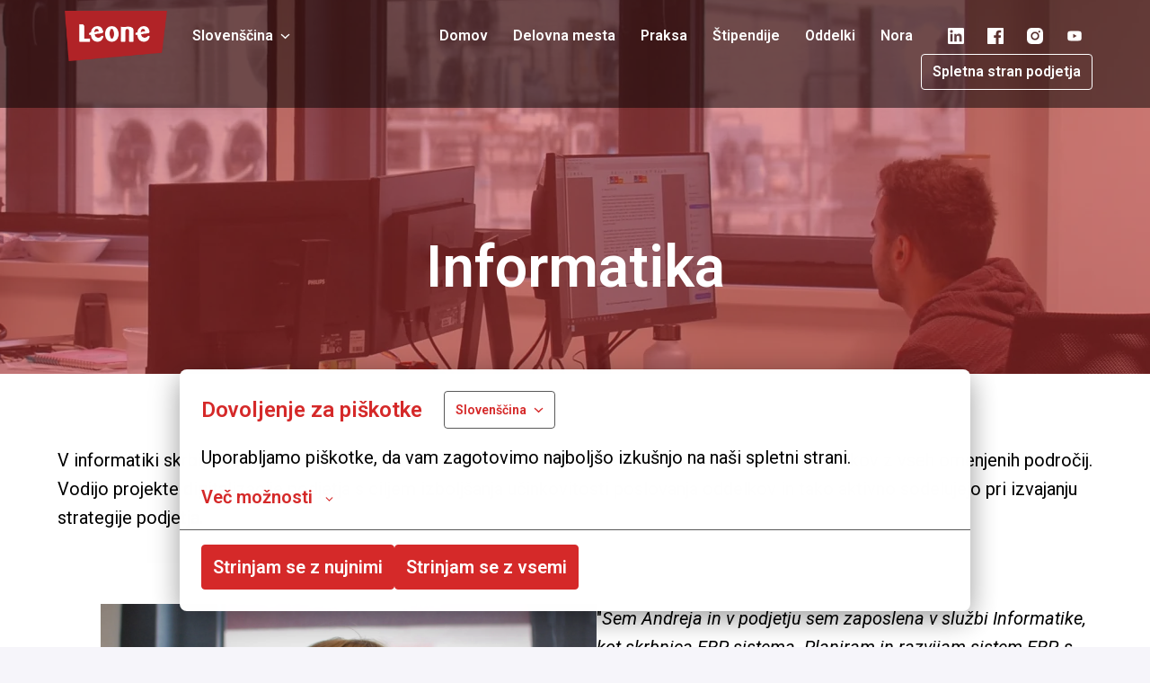

--- FILE ---
content_type: text/html; charset=utf-8
request_url: https://kariera.incomleone.com/informatika
body_size: 44823
content:
<!DOCTYPE html>
<html lang="sl">
  <head>
    <meta charset="utf-8"/>
    <meta http-equiv="X-UA-Compatible" content="IE=edge"/>
    <meta name="viewport" content="width=device-width, initial-scale=1.0"/>

      <link rel="shortcut icon" type="image/x-icon" href="https://careers.recruiteecdn.com/image/upload/w_100/production/images/HLY/W3An97TnUroL.png">




      <meta content="Informatika" name="description"/>

      <meta content="Informatika" property="og:description"/>
      <meta content="https://kariera.incomleone.com/informatika" property="og:url"/>
      <meta content="Incom d.o.o." property="og:site_name"/>

      <meta content="website" property="og:type"/>

      <meta content="https://careers.recruiteecdn.com/image/upload/q_auto,w_1920,c_limit/production/images/ATnu/QSZXpVeXUeel.jpeg" property="og:image"/>
      <meta content="3008" property="og:image:width"/>
      <meta content="2000" property="og:image:height"/>


<style data-styled="true" data-styled-version="5.1.1">.jSchth{font-size:40px;line-height:1.2em;color:rgba(213,41,41,1);font-family:"Roboto",sans-serif;font-weight:600;font-style:normal;text-transform:none;text-wrap:balance;margin-top:0px;margin-bottom:0px;-webkit-hyphens:auto;-moz-hyphens:auto;-ms-hyphens:auto;hyphens:auto;word-break:normal;overflow-wrap:break-word;margin-top:28px;margin-bottom:28px;}/*!sc*/
@media only screen and (min-width:768px){.jSchth{font-size:64px;}}/*!sc*/
data-styled.g2[id="sc-1npqnwg-1"]{content:"jSchth,"}/*!sc*/
.eqkMMc{font-size:32px;line-height:1.2em;color:rgba(213,41,41,1);font-family:"Roboto",sans-serif;font-weight:600;font-style:normal;text-transform:none;text-wrap:balance;margin-top:0px;margin-bottom:0px;-webkit-hyphens:auto;-moz-hyphens:auto;-ms-hyphens:auto;hyphens:auto;word-break:normal;overflow-wrap:break-word;margin-top:28px;margin-bottom:28px;}/*!sc*/
@media only screen and (min-width:768px){.eqkMMc{font-size:48px;}}/*!sc*/
data-styled.g4[id="sc-1npqnwg-3"]{content:"eqkMMc,"}/*!sc*/
.SigZH{font-size:20px;line-height:1.2em;color:rgba(213,41,41,1);font-family:"Roboto",sans-serif;font-weight:600;font-style:normal;text-transform:none;text-wrap:balance;-webkit-hyphens:auto;-moz-hyphens:auto;-ms-hyphens:auto;hyphens:auto;word-break:normal;overflow-wrap:break-word;margin-top:0px;margin-bottom:0px;margin-top:28px;margin-bottom:28px;}/*!sc*/
@media only screen and (min-width:768px){.SigZH{font-size:24px;}}/*!sc*/
data-styled.g8[id="sc-1npqnwg-7"]{content:"SigZH,"}/*!sc*/
.bAgRTa{font-size:16px;line-height:1.6em;color:#000000;font-weight:400;font-style:normal;text-transform:none;font-family:"Roboto",sans-serif;margin-top:0px;margin-bottom:0px;margin-top:20px;margin-bottom:20px;}/*!sc*/
@media only screen and (min-width:768px){.bAgRTa{font-size:20px;}}/*!sc*/
data-styled.g11[id="sc-1npqnwg-10"]{content:"bAgRTa,"}/*!sc*/
.jKyDbo{background:none;border:none;display:inline-block;font:inherit;margin:0;padding:0;outline:none;outline-offset:0;cursor:pointer;-webkit-appearance:none;-moz-appearance:none;appearance:none;font-size:16px;line-height:1.5em;position:relative;display:-webkit-inline-box;display:-webkit-inline-flex;display:-ms-inline-flexbox;display:inline-flex;-webkit-align-items:center;-webkit-box-align:center;-ms-flex-align:center;align-items:center;font-weight:600;font-style:normal;text-transform:none;font-family:"Roboto",sans-serif;text-align:center;-webkit-box-pack:center;-webkit-justify-content:center;-ms-flex-pack:center;justify-content:center;border-radius:4px;-webkit-text-decoration:none;text-decoration:none;color:inherit;-webkit-transition:background-color 0.14s,color 0.14s;transition:background-color 0.14s,color 0.14s;padding:8px 12px;}/*!sc*/
.jKyDbo::-moz-focus-inner{border:none;padding:0;}/*!sc*/
@media only screen and (min-width:768px){.jKyDbo{font-size:20px;}}/*!sc*/
@media only screen and (min-width:768px){.jKyDbo{line-height:1.6em;}}/*!sc*/
.iDDlny{background:none;border:none;display:inline-block;font:inherit;margin:0;padding:0;outline:none;outline-offset:0;cursor:pointer;-webkit-appearance:none;-moz-appearance:none;appearance:none;font-size:16px;line-height:1.5em;position:relative;display:-webkit-inline-box;display:-webkit-inline-flex;display:-ms-inline-flexbox;display:inline-flex;-webkit-align-items:center;-webkit-box-align:center;-ms-flex-align:center;align-items:center;font-weight:600;font-style:normal;text-transform:none;font-family:"Roboto",sans-serif;text-align:center;-webkit-box-pack:center;-webkit-justify-content:center;-ms-flex-pack:center;justify-content:center;border-radius:4px;-webkit-text-decoration:none;text-decoration:none;color:inherit;-webkit-transition:background-color 0.14s,color 0.14s;transition:background-color 0.14s,color 0.14s;padding:8px 12px;font-size:16px;line-height:1.5em;}/*!sc*/
.iDDlny::-moz-focus-inner{border:none;padding:0;}/*!sc*/
@media only screen and (min-width:768px){.iDDlny{font-size:20px;}}/*!sc*/
@media only screen and (min-width:768px){.iDDlny{line-height:1.6em;}}/*!sc*/
@media only screen and (min-width:768px){.iDDlny{font-size:16px;}}/*!sc*/
.blxdEg{background:none;border:none;display:inline-block;font:inherit;margin:0;padding:0;outline:none;outline-offset:0;cursor:pointer;-webkit-appearance:none;-moz-appearance:none;appearance:none;font-size:16px;line-height:1.5em;position:relative;display:-webkit-inline-box;display:-webkit-inline-flex;display:-ms-inline-flexbox;display:inline-flex;-webkit-align-items:center;-webkit-box-align:center;-ms-flex-align:center;align-items:center;font-weight:600;font-style:normal;text-transform:none;font-family:"Roboto",sans-serif;text-align:center;-webkit-box-pack:center;-webkit-justify-content:center;-ms-flex-pack:center;justify-content:center;border-radius:4px;-webkit-text-decoration:none;text-decoration:none;color:inherit;-webkit-transition:background-color 0.14s,color 0.14s;transition:background-color 0.14s,color 0.14s;padding:8px 12px;border:1px solid rgba(213,41,41,1);background-color:rgba(213,41,41,1);color:rgba(255,255,255,1);}/*!sc*/
.blxdEg::-moz-focus-inner{border:none;padding:0;}/*!sc*/
@media only screen and (min-width:768px){.blxdEg{font-size:20px;}}/*!sc*/
@media only screen and (min-width:768px){.blxdEg{line-height:1.6em;}}/*!sc*/
.blxdEg:hover{border:1px solid #aa2121;background-color:#aa2121;color:rgba(255,255,255,1);}/*!sc*/
data-styled.g13[id="sc-s03za1-0"]{content:"jKyDbo,iDDlny,blxdEg,"}/*!sc*/
.fibelD{margin-left:8px;display:-webkit-inline-box;display:-webkit-inline-flex;display:-ms-inline-flexbox;display:inline-flex;}/*!sc*/
data-styled.g17[id="sc-2ihqn1-1"]{content:"fibelD,"}/*!sc*/
.ggLMPH{width:100%;display:-webkit-box;display:-webkit-flex;display:-ms-flexbox;display:flex;-webkit-flex-wrap:wrap;-ms-flex-wrap:wrap;flex-wrap:wrap;gap:16px;-webkit-box-pack:center;-webkit-justify-content:center;-ms-flex-pack:center;justify-content:center;}/*!sc*/
@media (-ms-high-contrast:active),(-ms-high-contrast:none){.ggLMPH{display:block;margin:-8px;width:calc(100% + 16px);}.ggLMPH .sc-s03za1-0{margin:8px;}}/*!sc*/
data-styled.g18[id="sc-1qcburd-0"]{content:"ggLMPH,"}/*!sc*/
.fVKPPc{display:-webkit-box;display:-webkit-flex;display:-ms-flexbox;display:flex;margin-top:32px;margin-bottom:32px;position:relative;}/*!sc*/
data-styled.g19[id="sc-1qcburd-1"]{content:"fVKPPc,"}/*!sc*/
.frvuBy{position:absolute;pointer-events:none;top:-1px;left:0px;bottom:0px;right:0px;width:100%;}/*!sc*/
data-styled.g20[id="sc-1qcburd-2"]{content:"frvuBy,"}/*!sc*/
.bIScAX{display:-webkit-inline-box;display:-webkit-inline-flex;display:-ms-inline-flexbox;display:inline-flex;-webkit-align-self:center;-ms-flex-item-align:center;align-self:center;color:currentColor;pointer-events:none;}/*!sc*/
data-styled.g21[id="sc-1rd450u-0"]{content:"bIScAX,"}/*!sc*/
.brcsVZ{display:-webkit-inline-box;display:-webkit-inline-flex;display:-ms-inline-flexbox;display:inline-flex;-webkit-align-self:center;-ms-flex-item-align:center;align-self:center;color:currentColor;pointer-events:none;-webkit-transition:-webkit-transform 0.2s ease-out;-webkit-transition:transform 0.2s ease-out;transition:transform 0.2s ease-out;-webkit-transform:rotate(90deg);-ms-transform:rotate(90deg);transform:rotate(90deg);}/*!sc*/
data-styled.g22[id="sc-1rd450u-1"]{content:"brcsVZ,"}/*!sc*/
.cKZGOF{line-height:1.5em;}/*!sc*/
.cKZGOF .sc-1tu8yb8-0{display:none;}/*!sc*/
.cKZGOF > :first-child{margin-top:0 !important;}/*!sc*/
.cKZGOF > :last-child{margin-bottom:0 !important;}/*!sc*/
data-styled.g45[id="sc-1tu8yb8-1"]{content:"cKZGOF,"}/*!sc*/
.gXycJU{width:16px;min-width:16px;}/*!sc*/
data-styled.g71[id="sc-1jf9qcy-0"]{content:"gXycJU,"}/*!sc*/
.kDrFB{font-size:14px;line-height:24px;font-weight:600;white-space:nowrap;text-transform:capitalize;}/*!sc*/
data-styled.g72[id="sc-lsvr90-0"]{content:"kDrFB,"}/*!sc*/
.hBzcli{outline:none;display:-webkit-box;display:-webkit-flex;display:-ms-flexbox;display:flex;-webkit-flex-direction:column;-ms-flex-direction:column;flex-direction:column;-webkit-flex:1;-ms-flex:1;flex:1;width:100%;border-radius:4px;background-color:#fff;box-shadow:0 2px 8px rgba(0,0,0,0.12);}/*!sc*/
body.is-keyboard-focused .hBzcli [role='menuitem'][data-selected]{outline:2px solid #005fcc;outline-offset:2px;box-shadow:white 0px 0px 0px 2px inset;}/*!sc*/
body.is-keyboard-focused .hBzcli [role='menuitem']{-webkit-transition:undefined;transition:undefined;}/*!sc*/
data-styled.g73[id="sc-128tfov-0"]{content:"hBzcli,"}/*!sc*/
.bDRrbW{display:-webkit-box;display:-webkit-flex;display:-ms-flexbox;display:flex;-webkit-box-pack:center;-webkit-justify-content:center;-ms-flex-pack:center;justify-content:center;-webkit-flex-direction:column;-ms-flex-direction:column;flex-direction:column;border-radius:4px;overflow:hidden;padding:4px;}/*!sc*/
.bDRrbW [role='menuitem']{border-radius:4px;}/*!sc*/
data-styled.g74[id="sc-128tfov-1"]{content:"bDRrbW,"}/*!sc*/
.emfaOB{display:none;-webkit-box-pack:center;-webkit-justify-content:center;-ms-flex-pack:center;justify-content:center;-webkit-align-items:center;-webkit-box-align:center;-ms-flex-align:center;align-items:center;padding:32px 0px;font-size:18px;line-height:normal;border-top:1px solid rgba(0,0,0,0.25);background-color:#fff;}/*!sc*/
data-styled.g89[id="sc-1ktojtq-0"]{content:"emfaOB,"}/*!sc*/
.eovEqQ{display:-webkit-box;display:-webkit-flex;display:-ms-flexbox;display:flex;}/*!sc*/
data-styled.g90[id="sc-1ktojtq-1"]{content:"eovEqQ,"}/*!sc*/
.gQRcOO{display:-webkit-box;display:-webkit-flex;display:-ms-flexbox;display:flex;width:100%;position:relative;min-height:33vh;}/*!sc*/
.kmsnUh{display:-webkit-box;display:-webkit-flex;display:-ms-flexbox;display:flex;width:100%;position:relative;}/*!sc*/
data-styled.g91[id="sc-gfrfnr-0"]{content:"gQRcOO,kmsnUh,"}/*!sc*/
.fcnljA{overflow:hidden;pointer-events:none;position:absolute;top:0;right:0;bottom:0;left:0;max-width:100%;max-height:100%;background-repeat:no-repeat;background-position:center center;background-size:cover;z-index:3;}/*!sc*/
data-styled.g92[id="sc-gfrfnr-1"]{content:"fcnljA,"}/*!sc*/
.deOrHQ{overflow:hidden;pointer-events:none;position:absolute;top:0;right:0;bottom:0;left:0;max-width:100%;max-height:100%;isolation:isolate;}/*!sc*/
data-styled.g93[id="sc-gfrfnr-2"]{content:"deOrHQ,"}/*!sc*/
@media only screen{.ixGbOy{display:block;}}/*!sc*/
@media only screen and (min-width:768px){.ixGbOy{display:block;}}/*!sc*/
data-styled.g94[id="sc-1oxti4r-0"]{content:"ixGbOy,"}/*!sc*/
.dZwUFZ{overflow:hidden;pointer-events:none;position:absolute;top:0;right:0;bottom:0;left:0;max-width:100%;max-height:100%;background-color:rgba(194,46,46,0.5);z-index:1;}/*!sc*/
data-styled.g95[id="sc-hmjxiy-0"]{content:"dZwUFZ,"}/*!sc*/
.bvqCyq{overflow:hidden;pointer-events:none;position:absolute;top:0;right:0;bottom:0;left:0;max-width:100%;max-height:100%;width:100%;height:100%;object-position:right center;object-fit:none;z-index:0;}/*!sc*/
data-styled.g97[id="sc-itprxg-0"]{content:"bvqCyq,"}/*!sc*/
.ebVyJP{width:100%;display:-webkit-box;display:-webkit-flex;display:-ms-flexbox;display:flex;-webkit-flex-direction:column;-ms-flex-direction:column;flex-direction:column;position:relative;}/*!sc*/
data-styled.g101[id="sc-18h7are-0"]{content:"ebVyJP,"}/*!sc*/
.kdUgoN{width:100%;padding-top:32px;padding-bottom:32px;}/*!sc*/
@media only screen{}/*!sc*/
@media only screen and (min-width:768px){.kdUgoN{padding-top:80px;padding-bottom:80px;}}/*!sc*/
@media only screen and (min-width:992px){.kdUgoN{padding-top:80px;padding-bottom:80px;}}/*!sc*/
@media only screen and (min-width:1200px){.kdUgoN{padding-top:80px;padding-bottom:80px;}}/*!sc*/
@media only screen and (min-width:1600px){.kdUgoN{padding-top:80px;padding-bottom:80px;}}/*!sc*/
.kblyFA{width:100%;padding-top:0;padding-bottom:32px;}/*!sc*/
@media only screen{}/*!sc*/
@media only screen and (min-width:768px){.kblyFA{padding-top:0;padding-bottom:80px;}}/*!sc*/
@media only screen and (min-width:992px){.kblyFA{padding-top:0;padding-bottom:80px;}}/*!sc*/
@media only screen and (min-width:1200px){.kblyFA{padding-top:0;padding-bottom:80px;}}/*!sc*/
@media only screen and (min-width:1600px){.kblyFA{padding-top:0;padding-bottom:80px;}}/*!sc*/
.gZDsxt{width:100%;padding-top:20px;padding-bottom:20px;}/*!sc*/
@media only screen{}/*!sc*/
@media only screen and (min-width:768px){.gZDsxt{padding-top:40px;padding-bottom:40px;}}/*!sc*/
@media only screen and (min-width:992px){.gZDsxt{padding-top:40px;padding-bottom:40px;}}/*!sc*/
@media only screen and (min-width:1200px){.gZDsxt{padding-top:40px;padding-bottom:40px;}}/*!sc*/
@media only screen and (min-width:1600px){.gZDsxt{padding-top:40px;padding-bottom:40px;}}/*!sc*/
data-styled.g106[id="sc-1tu9fip-1"]{content:"kdUgoN,kblyFA,gZDsxt,"}/*!sc*/
.gJVWbp{display:-webkit-box;display:-webkit-flex;display:-ms-flexbox;display:flex;width:100%;-webkit-box-flex:1;-webkit-flex-grow:1;-ms-flex-positive:1;flex-grow:1;-webkit-align-items:center;-webkit-box-align:center;-ms-flex-align:center;align-items:center;}/*!sc*/
.koAKYa{display:-webkit-box;display:-webkit-flex;display:-ms-flexbox;display:flex;width:100%;-webkit-box-flex:1;-webkit-flex-grow:1;-ms-flex-positive:1;flex-grow:1;}/*!sc*/
data-styled.g107[id="sc-1tu9fip-2"]{content:"gJVWbp,koAKYa,"}/*!sc*/
.jIYAZB{margin:0 auto;width:100%;max-width:calc(100% - 48px);}/*!sc*/
@media only screen and (min-width:768px){.jIYAZB{max-width:704px;}}/*!sc*/
@media only screen and (min-width:992px){.jIYAZB{max-width:920px;}}/*!sc*/
@media only screen and (min-width:1200px){.jIYAZB{max-width:1152px;}}/*!sc*/
data-styled.g109[id="sc-ji5wy4-0"]{content:"jIYAZB,"}/*!sc*/
.dWiuvo{height:80px;display:-webkit-box;display:-webkit-flex;display:-ms-flexbox;display:flex;-webkit-flex-direction:column;-ms-flex-direction:column;flex-direction:column;-webkit-box-pack:center;-webkit-justify-content:center;-ms-flex-pack:center;justify-content:center;}/*!sc*/
data-styled.g110[id="sc-1fv5dwp-0"]{content:"dWiuvo,"}/*!sc*/
.jqmJYQ{display:block;width:auto;max-width:200px;max-height:70%;}/*!sc*/
data-styled.g111[id="sc-1fv5dwp-1"]{content:"jqmJYQ,"}/*!sc*/
.cBsPuW{height:100%;display:-webkit-box;display:-webkit-flex;display:-ms-flexbox;display:flex;-webkit-align-items:center;-webkit-box-align:center;-ms-flex-align:center;align-items:center;-webkit-box-pack:center;-webkit-justify-content:center;-ms-flex-pack:center;justify-content:center;}/*!sc*/
data-styled.g112[id="sc-1fv5dwp-2"]{content:"cBsPuW,"}/*!sc*/
.dpoETF{background:none;border:none;display:inline-block;font:inherit;margin:0;padding:0;outline:none;outline-offset:0;cursor:pointer;-webkit-appearance:none;-moz-appearance:none;appearance:none;display:-webkit-box;display:-webkit-flex;display:-ms-flexbox;display:flex;-webkit-box-pack:start;-webkit-justify-content:flex-start;-ms-flex-pack:start;justify-content:flex-start;-webkit-align-items:center;-webkit-box-align:center;-ms-flex-align:center;align-items:center;width:100%;text-align:center;padding:12px 16px;-webkit-text-decoration:none;text-decoration:none;font-weight:bold;color:#000000;}/*!sc*/
.dpoETF::-moz-focus-inner{border:none;padding:0;}/*!sc*/
.dpoETF[data-selected]{color:rgba(213,41,41,1);background-color:rgba(213,41,41,0.05);}/*!sc*/
data-styled.g113[id="sc-z3x7lu-0"]{content:"dpoETF,"}/*!sc*/
.kHLHnW{display:inline-block;font-size:16px;line-height:24px;text-align:center;-webkit-text-decoration:none;text-decoration:none;border-radius:4px;color:#000000;font-weight:normal;-webkit-box-pack:center;-webkit-justify-content:center;-ms-flex-pack:center;justify-content:center;-webkit-align-items:center;-webkit-box-align:center;-ms-flex-align:center;align-items:center;-webkit-flex-direction:row;-ms-flex-direction:row;flex-direction:row;padding:8px 12px;}/*!sc*/
.kHLHnW:hover{color:#000;-webkit-text-decoration:underline;text-decoration:underline;}/*!sc*/
data-styled.g118[id="sc-rwhken-0"]{content:"kHLHnW,"}/*!sc*/
.eqlyoI{display:-webkit-box;display:-webkit-flex;display:-ms-flexbox;display:flex;-webkit-flex-direction:column;-ms-flex-direction:column;flex-direction:column;-webkit-box-pack:center;-webkit-justify-content:center;-ms-flex-pack:center;justify-content:center;-webkit-align-items:center;-webkit-box-align:center;-ms-flex-align:center;align-items:center;}/*!sc*/
@media only screen and (min-width:768px){.eqlyoI{-webkit-flex-direction:row;-ms-flex-direction:row;flex-direction:row;margin:20px 0px;}}/*!sc*/
data-styled.g119[id="sc-flbbqd-0"]{content:"eqlyoI,"}/*!sc*/
.eFgibw{display:-webkit-box;display:-webkit-flex;display:-ms-flexbox;display:flex;color:#000000;font-size:16px;padding:8px;font-weight:normal;text-align:center;-webkit-text-decoration:none;text-decoration:none;-webkit-box-pack:center;-webkit-justify-content:center;-ms-flex-pack:center;justify-content:center;-webkit-align-items:center;-webkit-box-align:center;-ms-flex-align:center;align-items:center;line-height:1;border-radius:4px;}/*!sc*/
.eFgibw:hover{background-color:rgba(0,0,0,0.1);}/*!sc*/
data-styled.g120[id="sc-ubf9td-0"]{content:"eFgibw,"}/*!sc*/
.kZjuA-D{display:-webkit-box;display:-webkit-flex;display:-ms-flexbox;display:flex;-webkit-flex-wrap:wrap;-ms-flex-wrap:wrap;flex-wrap:wrap;-webkit-flex-direction:row;-ms-flex-direction:row;flex-direction:row;-webkit-box-pack:center;-webkit-justify-content:center;-ms-flex-pack:center;justify-content:center;-webkit-align-items:center;-webkit-box-align:center;-ms-flex-align:center;align-items:center;height:100%;}/*!sc*/
@media only screen and (min-width:768px){.kZjuA-D{margin:20px 0px;}}/*!sc*/
data-styled.g121[id="sc-2d5r0x-0"]{content:"kZjuA-D,"}/*!sc*/
.efKMGY{display:-webkit-box;display:-webkit-flex;display:-ms-flexbox;display:flex;-webkit-flex-direction:column;-ms-flex-direction:column;flex-direction:column;-webkit-box-pack:justify;-webkit-justify-content:space-between;-ms-flex-pack:justify;justify-content:space-between;-webkit-align-items:center;-webkit-box-align:center;-ms-flex-align:center;align-items:center;}/*!sc*/
@media only screen and (min-width:768px){.efKMGY{-webkit-flex-direction:row;-ms-flex-direction:row;flex-direction:row;}}/*!sc*/
data-styled.g122[id="sc-19vl7ny-0"]{content:"efKMGY,"}/*!sc*/
.eBaaKE{display:-webkit-box;display:-webkit-flex;display:-ms-flexbox;display:flex;-webkit-flex-direction:column;-ms-flex-direction:column;flex-direction:column;-webkit-box-pack:center;-webkit-justify-content:center;-ms-flex-pack:center;justify-content:center;-webkit-align-items:center;-webkit-box-align:center;-ms-flex-align:center;align-items:center;margin-top:28px;-webkit-box-flex:1;-webkit-flex-grow:1;-ms-flex-positive:1;flex-grow:1;}/*!sc*/
.eBaaKE:last-of-type{margin-bottom:40px;}/*!sc*/
.eBaaKE:first-of-type{margin-top:40px;}/*!sc*/
@media only screen and (min-width:768px){.eBaaKE{-webkit-flex-direction:row;-ms-flex-direction:row;flex-direction:row;-webkit-box-pack:start;-webkit-justify-content:flex-start;-ms-flex-pack:start;justify-content:flex-start;padding:20px 0px;margin-top:0px;}.eBaaKE:first-of-type{margin-right:8px;margin-top:0px;}.eBaaKE:last-of-type{margin-left:8px;margin-bottom:0px;}}/*!sc*/
.JKRRv{display:-webkit-box;display:-webkit-flex;display:-ms-flexbox;display:flex;-webkit-flex-direction:column;-ms-flex-direction:column;flex-direction:column;-webkit-box-pack:center;-webkit-justify-content:center;-ms-flex-pack:center;justify-content:center;-webkit-align-items:center;-webkit-box-align:center;-ms-flex-align:center;align-items:center;margin-top:28px;-webkit-box-flex:1;-webkit-flex-grow:1;-ms-flex-positive:1;flex-grow:1;}/*!sc*/
.JKRRv:last-of-type{margin-bottom:40px;}/*!sc*/
.JKRRv:first-of-type{margin-top:40px;}/*!sc*/
@media only screen and (min-width:768px){.JKRRv{-webkit-flex-direction:row;-ms-flex-direction:row;flex-direction:row;-webkit-box-pack:end;-webkit-justify-content:flex-end;-ms-flex-pack:end;justify-content:flex-end;padding:20px 0px;margin-top:0px;}.JKRRv:first-of-type{margin-right:8px;margin-top:0px;}.JKRRv:last-of-type{margin-left:8px;margin-bottom:0px;}}/*!sc*/
data-styled.g123[id="sc-19vl7ny-1"]{content:"eBaaKE,JKRRv,"}/*!sc*/
.gWfaXL{display:-webkit-box;display:-webkit-flex;display:-ms-flexbox;display:flex;-webkit-align-items:center;-webkit-box-align:center;-ms-flex-align:center;align-items:center;margin-top:28px;}/*!sc*/
.gWfaXL:first-of-type{margin-top:0px;}/*!sc*/
@media only screen and (min-width:768px){.gWfaXL{margin-right:40px;margin-top:0px;}.gWfaXL:last-of-type{margin-right:0;}}/*!sc*/
data-styled.g124[id="sc-19vl7ny-2"]{content:"gWfaXL,"}/*!sc*/
.dbJNvX{margin:0 auto;width:100%;max-width:calc(100% - 48px);}/*!sc*/
@media only screen and (min-width:768px){.dbJNvX{max-width:704px;}}/*!sc*/
@media only screen and (min-width:992px){.dbJNvX{max-width:920px;}}/*!sc*/
@media only screen and (min-width:1200px){.dbJNvX{max-width:1152px;}}/*!sc*/
data-styled.g125[id="sc-1dj1hqi-0"]{content:"dbJNvX,"}/*!sc*/
.dDTKOA{--gap:0px;--columns:12;width:100%;gap:var(--gap);display:-webkit-box;display:-webkit-flex;display:-ms-flexbox;display:flex;-webkit-flex-wrap:wrap;-ms-flex-wrap:wrap;flex-wrap:wrap;-webkit-align-items:stretch;-webkit-box-align:stretch;-ms-flex-align:stretch;align-items:stretch;-webkit-box-pack:start;-webkit-justify-content:flex-start;-ms-flex-pack:start;justify-content:flex-start;}/*!sc*/
data-styled.g126[id="sc-1dj1hqi-1"]{content:"dDTKOA,"}/*!sc*/
.hPupHS{display:-webkit-box;display:-webkit-flex;display:-ms-flexbox;display:flex;-webkit-flex-direction:row;-ms-flex-direction:row;flex-direction:row;-webkit-align-items:flex-start;-webkit-box-align:flex-start;-ms-flex-align:flex-start;align-items:flex-start;-webkit-box-pack:start;-webkit-justify-content:flex-start;-ms-flex-pack:start;justify-content:flex-start;width:100%;}/*!sc*/
@media only screen and (min-width:768px){.hPupHS{width:calc( 50% - var(--gap) + ((var(--gap) / var(--columns)) * 6) );}}/*!sc*/
.fXdQP{display:-webkit-box;display:-webkit-flex;display:-ms-flexbox;display:flex;-webkit-flex-direction:row;-ms-flex-direction:row;flex-direction:row;-webkit-align-items:center;-webkit-box-align:center;-ms-flex-align:center;align-items:center;-webkit-box-pack:start;-webkit-justify-content:flex-start;-ms-flex-pack:start;justify-content:flex-start;width:100%;}/*!sc*/
@media only screen and (min-width:768px){.fXdQP{width:calc( 50% - var(--gap) + ((var(--gap) / var(--columns)) * 6) );}}/*!sc*/
data-styled.g127[id="sc-1dj1hqi-2"]{content:"hPupHS,fXdQP,"}/*!sc*/
.jLGbJs{-webkit-transition:background-color 0.14s ease-in-out,color 0.14s ease-in-out;transition:background-color 0.14s ease-in-out,color 0.14s ease-in-out;}/*!sc*/
data-styled.g128[id="sc-3k6t01-0"]{content:"jLGbJs,"}/*!sc*/
.kJLltb{display:-webkit-box;display:-webkit-flex;display:-ms-flexbox;display:flex;max-width:calc(100% - 48px);-webkit-box-pack:start;-webkit-justify-content:flex-start;-ms-flex-pack:start;justify-content:flex-start;-webkit-flex:1;-ms-flex:1;flex:1;}/*!sc*/
data-styled.g130[id="sc-1aabq8s-1"]{content:"kJLltb,"}/*!sc*/
.jLLLJW{margin-left:14px;}/*!sc*/
.juQeVX{margin-right:-2px;}/*!sc*/
data-styled.g133[id="sc-1aabq8s-4"]{content:"jLLLJW,cizoxS,juQeVX,"}/*!sc*/
.cHIeFp{margin-left:8px;display:-webkit-inline-box;display:-webkit-inline-flex;display:-ms-inline-flexbox;display:inline-flex;}/*!sc*/
data-styled.g134[id="sc-kq50de-0"]{content:"cHIeFp,"}/*!sc*/
.gNrMBP{margin:1px 0;font-size:16px;line-height:22px;margin:0;border-width:1px;border-style:solid;}/*!sc*/
@media only screen and (min-width:768px){.gNrMBP{line-height:22px;}}/*!sc*/
data-styled.g135[id="sc-1km6n6q-0"]{content:"gNrMBP,"}/*!sc*/
.eVTqln{margin:1px 0;font-size:16px;line-height:22px;border-color:rgba(255,255,255,1);color:rgba(255,255,255,1);font-weight:600;font-style:normal;text-transform:none;}/*!sc*/
@media only screen and (min-width:768px){.eVTqln{line-height:22px;}}/*!sc*/
.eVTqln[data-selected],.eVTqln:hover,.eVTqln:focus{color:rgba(255,255,255,0.9);background-color:rgba(255,255,255,0.1);}/*!sc*/
.jXLQnV{margin:1px 0;font-size:16px;line-height:22px;margin:0;border-width:1px;border-style:solid;border-color:rgba(255,255,255,1);color:rgba(255,255,255,1);font-weight:600;font-style:normal;text-transform:none;}/*!sc*/
@media only screen and (min-width:768px){.jXLQnV{line-height:22px;}}/*!sc*/
.jXLQnV[data-selected],.jXLQnV:hover,.jXLQnV:focus{color:rgba(255,255,255,0.9);background-color:rgba(255,255,255,0.1);}/*!sc*/
.etycPF{margin:1px 0;font-size:16px;line-height:22px;margin:0;border-width:1px;border-style:solid;border-color:#000000;color:#000000;font-weight:600;font-style:normal;text-transform:none;}/*!sc*/
@media only screen and (min-width:768px){.etycPF{line-height:22px;}}/*!sc*/
.etycPF[data-selected],.etycPF:hover,.etycPF:focus{color:rgba(0,0,0,0.9);background-color:rgba(0,0,0,0.1);}/*!sc*/
data-styled.g136[id="sc-1km6n6q-1"]{content:"eVTqln,jXLQnV,etycPF,"}/*!sc*/
.ifiged{display:-webkit-box;display:-webkit-flex;display:-ms-flexbox;display:flex;-webkit-align-items:center;-webkit-box-align:center;-ms-flex-align:center;align-items:center;-webkit-box-pack:center;-webkit-justify-content:center;-ms-flex-pack:center;justify-content:center;}/*!sc*/
@media only screen and (min-width:992px){.ifiged{margin-left:16px;}}/*!sc*/
data-styled.g137[id="sc-1km6n6q-2"]{content:"ifiged,"}/*!sc*/
.bfOdRK{margin:1px 0;font-size:16px;line-height:22px;}/*!sc*/
@media only screen and (min-width:768px){.bfOdRK{line-height:22px;}}/*!sc*/
data-styled.g138[id="sc-1xyhpkd-0"]{content:"bfOdRK,"}/*!sc*/
.gslPyW{font-size:16px;width:100%;overflow:hidden;text-overflow:ellipsis;line-height:22px;display:none;}/*!sc*/
@media only screen and (min-width:768px){.gslPyW{width:auto;overflow:initial;text-overflow:initial;display:inline;}}/*!sc*/
data-styled.g139[id="sc-c3bafj-0"]{content:"gslPyW,"}/*!sc*/
.jTfZAc{padding:2px 0px;display:-webkit-inline-box;display:-webkit-inline-flex;display:-ms-inline-flexbox;display:inline-flex;-webkit-align-items:center;-webkit-box-align:center;-ms-flex-align:center;align-items:center;text-transform:uppercase;line-height:normal;}/*!sc*/
@media only screen and (min-width:768px){.jTfZAc{display:none;}}/*!sc*/
data-styled.g140[id="sc-c3bafj-1"]{content:"jTfZAc,"}/*!sc*/
.iQtUXK{display:-webkit-box;display:-webkit-flex;display:-ms-flexbox;display:flex;-webkit-align-items:center;-webkit-box-align:center;-ms-flex-align:center;align-items:center;margin-left:8px;}/*!sc*/
data-styled.g141[id="sc-c3bafj-2"]{content:"iQtUXK,"}/*!sc*/
.haOKCl{display:-webkit-box;display:-webkit-flex;display:-ms-flexbox;display:flex;-webkit-align-items:center;-webkit-box-align:center;-ms-flex-align:center;align-items:center;padding-left:8px;padding-right:8px;-webkit-text-decoration:none;text-decoration:none;overflow:hidden;opacity:1;-webkit-transition:opacity 0.14s ease-in-out;transition:opacity 0.14s ease-in-out;height:80px;margin:-20px 0;color:rgba(255,255,255,1);color:inherit;}/*!sc*/
data-styled.g142[id="sc-pxbyo9-0"]{content:"haOKCl,"}/*!sc*/
.kEpsgs{display:block;width:auto;max-width:200px;max-height:70%;justify-self:start;margin-right:0;}/*!sc*/
@media only screen and (min-width:768px){.kEpsgs{width:auto;}}/*!sc*/
data-styled.g143[id="sc-83wl6d-0"]{content:"kEpsgs,"}/*!sc*/
.eNDDPg{white-space:nowrap;font-weight:600;font-size:16px;text-overflow:ellipsis;overflow:hidden;display:none;}/*!sc*/
@media only screen and (min-width:768px){.eNDDPg{overflow:initial;text-overflow:unset;font-size:22px;}}/*!sc*/
data-styled.g144[id="sc-83wl6d-1"]{content:"eNDDPg,"}/*!sc*/
.dxAUvh{display:inline-block;padding:8px 12px;font-size:16px;line-height:24px;text-align:center;-webkit-text-decoration:none;text-decoration:none;border-radius:4px;margin:0 2px;color:rgba(255,255,255,1);font-weight:600;font-style:normal;text-transform:none;}/*!sc*/
.dxAUvh:hover,.dxAUvh:focus{background-color:rgba(255,255,255,0.1);}/*!sc*/
data-styled.g145[id="sc-ir8rf5-0"]{content:"dxAUvh,"}/*!sc*/
.hLPFpI{width:100%;border-radius:4px;overflow-x:hidden;overflow-y:auto;text-align:center;box-shadow:0 2px 8px rgba(0,0,0,0.12);padding:8px 4px;}/*!sc*/
body.is-keyboard-focused .hLPFpI [role='menuitem'][data-selected]{outline:2px solid #005fcc;outline-offset:2px;box-shadow:white 0px 0px 0px 2px inset;}/*!sc*/
body.is-keyboard-focused .hLPFpI [role='menuitem']{-webkit-transition:undefined;transition:undefined;}/*!sc*/
@media only screen and (min-width:768px){.hLPFpI{width:auto;}}/*!sc*/
data-styled.g157[id="sc-1tu9xny-0"]{content:"hLPFpI,"}/*!sc*/
.bTbPke{display:-webkit-box;display:-webkit-flex;display:-ms-flexbox;display:flex;-webkit-box-pack:center;-webkit-justify-content:center;-ms-flex-pack:center;justify-content:center;-webkit-align-items:center;-webkit-box-align:center;-ms-flex-align:center;align-items:center;min-height:58px;width:100%;text-align:center;padding:12px 16px;-webkit-text-decoration:none;text-decoration:none;border-radius:4px;color:#000000;}/*!sc*/
.bTbPke[data-selected]{color:rgba(213,41,41,1);background-color:rgba(213,41,41,0.05);}/*!sc*/
data-styled.g158[id="sc-1tu9xny-1"]{content:"bTbPke,"}/*!sc*/
.eNAlxO{margin:1px 0;font-size:16px;line-height:22px;border-color:rgba(255,255,255,1);color:rgba(255,255,255,1);font-weight:600;font-style:normal;text-transform:none;display:-webkit-box;display:-webkit-flex;display:-ms-flexbox;display:flex;-webkit-box-pack:center;-webkit-justify-content:center;-ms-flex-pack:center;justify-content:center;-webkit-align-items:center;-webkit-box-align:center;-ms-flex-align:center;align-items:center;min-height:40px;min-width:40px;margin:0px;}/*!sc*/
@media only screen and (min-width:768px){.eNAlxO{line-height:22px;}}/*!sc*/
.eNAlxO[data-selected],.eNAlxO:hover,.eNAlxO:focus{color:rgba(255,255,255,0.9);background-color:rgba(255,255,255,0.1);}/*!sc*/
data-styled.g159[id="sc-1tu9xny-2"]{content:"eNAlxO,"}/*!sc*/
.cAzrSG{display:-webkit-box;display:-webkit-flex;display:-ms-flexbox;display:flex;-webkit-box-pack:center;-webkit-justify-content:center;-ms-flex-pack:center;justify-content:center;-webkit-align-items:center;-webkit-box-align:center;-ms-flex-align:center;align-items:center;min-height:40px;min-width:40px;margin:0px;}/*!sc*/
data-styled.g160[id="sc-1tu9xny-3"]{content:"cAzrSG,"}/*!sc*/
.eMtegA{display:-webkit-inline-box;display:-webkit-inline-flex;display:-ms-inline-flexbox;display:inline-flex;-webkit-box-pack:center;-webkit-justify-content:center;-ms-flex-pack:center;justify-content:center;-webkit-align-items:center;-webkit-box-align:center;-ms-flex-align:center;align-items:center;padding:8px;margin:0 2px;text-align:center;-webkit-text-decoration:none;text-decoration:none;border-radius:4px;width:40px;height:40px;color:rgba(255,255,255,1);}/*!sc*/
.eMtegA:hover{background-color:rgba(255,255,255,0.1);}/*!sc*/
data-styled.g168[id="sc-7glywv-0"]{content:"eMtegA,"}/*!sc*/
.hdTF{list-style:none;padding-left:0;margin-top:0;margin-bottom:0;display:-webkit-box;display:-webkit-flex;display:-ms-flexbox;display:flex;-webkit-box-pack:center;-webkit-justify-content:center;-ms-flex-pack:center;justify-content:center;-webkit-align-items:center;-webkit-box-align:center;-ms-flex-align:center;align-items:center;-webkit-flex-wrap:wrap;-ms-flex-wrap:wrap;flex-wrap:wrap;row-gap:8px;-webkit-box-pack:end;-webkit-justify-content:flex-end;-ms-flex-pack:end;justify-content:flex-end;}/*!sc*/
data-styled.g169[id="sc-1xewqye-0"]{content:"hdTF,"}/*!sc*/
@media only screen and (min-width:768px){.iudIDi{position:relative;}}/*!sc*/
data-styled.g175[id="sc-1tx5im8-0"]{content:"iudIDi,"}/*!sc*/
.hBOHsL{position:absolute;width:calc(100% - 48px);margin-left:24px;margin-right:24px;top:calc( 100% - 10px );left:0;z-index:1;}/*!sc*/
@media only screen and (min-width:768px){.hBOHsL{top:calc(100% + 10px);right:0;left:auto;width:-webkit-max-content;width:-moz-max-content;width:max-content;min-width:312px;margin-left:0;margin-right:0;}}/*!sc*/
.hBOHsL div[role='menu']{overscroll-behavior:contain;max-height:calc( 100vh - px - 12px );max-height:calc( 100dvh - px - 12px );}/*!sc*/
data-styled.g176[id="sc-1tx5im8-1"]{content:"hBOHsL,"}/*!sc*/
.cghDST{display:-webkit-box;display:-webkit-flex;display:-ms-flexbox;display:flex;max-width:calc(100% - 48px);-webkit-box-pack:start;-webkit-justify-content:flex-start;-ms-flex-pack:start;justify-content:flex-start;-webkit-flex:1;-ms-flex:1;flex:1;}/*!sc*/
@media only screen and (min-width:768px){.cghDST{max-width:100%;-webkit-box-flex:unset;-webkit-flex-grow:unset;-ms-flex-positive:unset;flex-grow:unset;}}/*!sc*/
data-styled.g177[id="sc-1hkznj2-0"]{content:"cghDST,"}/*!sc*/
.guEbMs{display:-webkit-box;display:-webkit-flex;display:-ms-flexbox;display:flex;-webkit-flex-wrap:wrap;-ms-flex-wrap:wrap;flex-wrap:wrap;}/*!sc*/
data-styled.g178[id="sc-1hkznj2-1"]{content:"guEbMs,"}/*!sc*/
.dYPHZW{display:-webkit-box;display:-webkit-flex;display:-ms-flexbox;display:flex;-webkit-flex-direction:row;-ms-flex-direction:row;flex-direction:row;-webkit-align-items:flex-start;-webkit-box-align:flex-start;-ms-flex-align:flex-start;align-items:flex-start;-webkit-box-pack:justify;-webkit-justify-content:space-between;-ms-flex-pack:justify;justify-content:space-between;width:100%;display:none;}/*!sc*/
@media only screen and (min-width:768px){.dYPHZW{width:100%;}}/*!sc*/
@media only screen and (min-width:992px){.dYPHZW{display:-webkit-box;display:-webkit-flex;display:-ms-flexbox;display:flex;}}/*!sc*/
data-styled.g188[id="sc-it5itd-0"]{content:"dYPHZW,"}/*!sc*/
.ciZwhu{display:-webkit-box;display:-webkit-flex;display:-ms-flexbox;display:flex;-webkit-flex-direction:row;-ms-flex-direction:row;flex-direction:row;-webkit-align-items:flex-start;-webkit-box-align:flex-start;-ms-flex-align:flex-start;align-items:flex-start;-webkit-box-pack:justify;-webkit-justify-content:space-between;-ms-flex-pack:justify;justify-content:space-between;width:100%;display:-webkit-box;display:-webkit-flex;display:-ms-flexbox;display:flex;}/*!sc*/
@media only screen and (min-width:768px){.ciZwhu{width:100%;}}/*!sc*/
@media only screen and (min-width:992px){.ciZwhu{display:none;}}/*!sc*/
data-styled.g189[id="sc-it5itd-1"]{content:"ciZwhu,"}/*!sc*/
.kllnfT{position:relative;}/*!sc*/
data-styled.g192[id="sc-z9o81a-0"]{content:"kllnfT,"}/*!sc*/
.fsBFXt{position:absolute;top:0;left:0;width:100%;z-index:2001;}/*!sc*/
data-styled.g193[id="sc-z9o81a-1"]{content:"fsBFXt,"}/*!sc*/
.hfKXfE{visibility:hidden;width:100%;pointer-events:none;}/*!sc*/
data-styled.g194[id="sc-lqj8ks-0"]{content:"hfKXfE,"}/*!sc*/
.hYJywo{display:-webkit-box;display:-webkit-flex;display:-ms-flexbox;display:flex;height:100%;width:100%;-webkit-align-items:center;-webkit-box-align:center;-ms-flex-align:center;align-items:center;}/*!sc*/
data-styled.g197[id="sc-pelm1o-0"]{content:"hYJywo,"}/*!sc*/
.cOPlFo{width:100%;text-align:left;}/*!sc*/
data-styled.g198[id="sc-pelm1o-1"]{content:"cOPlFo,"}/*!sc*/
.hmrXLz{width:100%;}/*!sc*/
data-styled.g199[id="sc-pelm1o-2"]{content:"hmrXLz,"}/*!sc*/
.OebVS{--gap:48px;--columns:12;width:100%;gap:var(--gap);display:-webkit-box;display:-webkit-flex;display:-ms-flexbox;display:flex;-webkit-flex-wrap:wrap;-ms-flex-wrap:wrap;flex-wrap:wrap;-webkit-align-items:stretch;-webkit-box-align:stretch;-ms-flex-align:stretch;align-items:stretch;-webkit-box-pack:start;-webkit-justify-content:flex-start;-ms-flex-pack:start;justify-content:flex-start;}/*!sc*/
@media only screen and (min-width:768px){.OebVS{-webkit-flex-direction:row-reverse;-ms-flex-direction:row-reverse;flex-direction:row-reverse;}}/*!sc*/
data-styled.g200[id="sc-bq9z91-0"]{content:"OebVS,"}/*!sc*/
.jnVloT{width:100%;display:-webkit-box;display:-webkit-flex;display:-ms-flexbox;display:flex;-webkit-box-pack:center;-webkit-justify-content:center;-ms-flex-pack:center;justify-content:center;text-align:center;}/*!sc*/
.bDXijN{width:100%;display:-webkit-box;display:-webkit-flex;display:-ms-flexbox;display:flex;-webkit-box-pack:end;-webkit-justify-content:flex-end;-ms-flex-pack:end;justify-content:flex-end;text-align:left;}/*!sc*/
data-styled.g205[id="sc-1we8l0o-0"]{content:"jnVloT,bDXijN,"}/*!sc*/
.kNKRnF{width:100%;-webkit-transition:width 0.1s linear,padding 0.1s linear;transition:width 0.1s linear,padding 0.1s linear;}/*!sc*/
@media only screen and (min-width:768px){.kNKRnF{width:100%;}}/*!sc*/
data-styled.g206[id="sc-1we8l0o-1"]{content:"kNKRnF,"}/*!sc*/
.homvAg{display:-webkit-box;display:-webkit-flex;display:-ms-flexbox;display:flex;-webkit-flex-direction:column;-ms-flex-direction:column;flex-direction:column;-webkit-box-flex:1;-webkit-flex-grow:1;-ms-flex-positive:1;flex-grow:1;}/*!sc*/
data-styled.g384[id="sc-73r8cv-0"]{content:"homvAg,"}/*!sc*/
.ilRiFP{position:relative;display:-webkit-box;display:-webkit-flex;display:-ms-flexbox;display:flex;-webkit-flex-direction:column;-ms-flex-direction:column;flex-direction:column;-webkit-box-flex:1;-webkit-flex-grow:1;-ms-flex-positive:1;flex-grow:1;width:100%;background-color:#fff;min-height:inherit;}/*!sc*/
data-styled.g385[id="sc-73r8cv-1"]{content:"ilRiFP,"}/*!sc*/
.bBzGYc{position:relative;overflow:hidden;width:100%;}/*!sc*/
.bBzGYc::before{content:'';display:block;padding-bottom:84.37%;}/*!sc*/
data-styled.g397[id="sc-dkkku4-0"]{content:"bBzGYc,"}/*!sc*/
.dHdKMs{position:absolute;top:0;left:0;right:0;bottom:0;}/*!sc*/
data-styled.g398[id="sc-dkkku4-1"]{content:"dHdKMs,"}/*!sc*/
.cTyKMn{max-width:100%;width:100%;height:auto;}/*!sc*/
data-styled.g401[id="sc-146moy0-0"]{content:"cTyKMn,"}/*!sc*/
.jqTXhG{height:100%;object-fit:cover;display:block;}/*!sc*/
data-styled.g417[id="sc-12fdjc6-0"]{content:"jqTXhG,"}/*!sc*/
.lbZUTZ{display:-webkit-box;display:-webkit-flex;display:-ms-flexbox;display:flex;-webkit-align-items:center;-webkit-box-align:center;-ms-flex-align:center;align-items:center;-webkit-box-pack:center;-webkit-justify-content:center;-ms-flex-pack:center;justify-content:center;width:100%;height:100%;position:relative;}/*!sc*/
data-styled.g418[id="sc-11gkm9w-0"]{content:"lbZUTZ,"}/*!sc*/
.YljiC{width:100%;height:100%;}/*!sc*/
data-styled.g419[id="sc-11gkm9w-1"]{content:"YljiC,"}/*!sc*/
.fwQvVc{position:absolute;top:0px;left:0px;border:0;-webkit-clip:rect(0 0 0 0);clip:rect(0 0 0 0);height:1px;width:1px;margin:-1px;padding:0;overflow:hidden;}/*!sc*/
.fwQvVc:focus-within{background-color:rgba(0,0,0,0.5);z-index:2002;display:-webkit-box;display:-webkit-flex;display:-ms-flexbox;display:flex;width:auto;height:auto;margin:0px;padding:6px;-webkit-clip:auto;clip:auto;}/*!sc*/
data-styled.g549[id="sc-q8cmux-0"]{content:"fwQvVc,"}/*!sc*/
.jJNukq{color:rgba(213,41,41,1);font-family:"Roboto",sans-serif;-webkit-text-decoration:none;text-decoration:none;}/*!sc*/
.jJNukq:focus{outline:2px solid #005fcc;outline-offset:2px;box-shadow:white 0px 0px 0px 2px inset;}/*!sc*/
data-styled.g550[id="sc-q8cmux-1"]{content:"jJNukq,"}/*!sc*/
.jbcdEK{display:-webkit-box;display:-webkit-flex;display:-ms-flexbox;display:flex;}/*!sc*/
data-styled.g551[id="sc-ax9y9i-0"]{content:"jbcdEK,"}/*!sc*/
html{line-height:1.15;-webkit-text-size-adjust:100%;}/*!sc*/
body{margin:0;}/*!sc*/
main{display:block;}/*!sc*/
h1{font-size:2em;margin:0.67em 0;}/*!sc*/
hr{box-sizing:content-box;height:0;overflow:visible;}/*!sc*/
pre{font-family:monospace,monospace;font-size:1em;}/*!sc*/
a{background-color:transparent;}/*!sc*/
abbr[title]{border-bottom:none;-webkit-text-decoration:underline;text-decoration:underline;-webkit-text-decoration:underline dotted;text-decoration:underline dotted;}/*!sc*/
b,strong{font-weight:bolder;}/*!sc*/
code,kbd,samp{font-family:monospace,monospace;font-size:1em;}/*!sc*/
small{font-size:80%;}/*!sc*/
sub,sup{font-size:75%;line-height:0;position:relative;vertical-align:baseline;}/*!sc*/
sub{bottom:-0.25em;}/*!sc*/
sup{top:-0.5em;}/*!sc*/
img{border-style:none;}/*!sc*/
button,input,optgroup,select,textarea{font-family:inherit;font-size:100%;line-height:1.15;margin:0;}/*!sc*/
button,input{overflow:visible;}/*!sc*/
button,select{text-transform:none;}/*!sc*/
button,[type='button'],[type='reset'],[type='submit']{-webkit-appearance:none;}/*!sc*/
button::-moz-focus-inner,[type='button']::-moz-focus-inner,[type='reset']::-moz-focus-inner,[type='submit']::-moz-focus-inner{border-style:none;padding:0;}/*!sc*/
fieldset{padding:0.35em 0.75em 0.625em;}/*!sc*/
legend{box-sizing:border-box;color:inherit;display:table;max-width:100%;padding:0;white-space:normal;}/*!sc*/
progress{vertical-align:baseline;}/*!sc*/
textarea{overflow:auto;}/*!sc*/
[type='checkbox'],[type='radio']{box-sizing:border-box;padding:0;}/*!sc*/
[type='number']::-webkit-inner-spin-button,[type='number']::-webkit-outer-spin-button{height:auto;}/*!sc*/
[type='search']{-webkit-appearance:textfield;outline-offset:0;}/*!sc*/
[type='search']::-webkit-search-decoration{-webkit-appearance:none;}/*!sc*/
::-webkit-file-upload-button{-webkit-appearance:button;font:inherit;}/*!sc*/
[type='number']::-webkit-inner-spin-button,[type='number']::-webkit-outer-spin-button{-webkit-appearance:none;margin:0;}/*!sc*/
[type='number']{-moz-appearance:textfield;}/*!sc*/
details{display:block;}/*!sc*/
summary{display:list-item;}/*!sc*/
template{display:none;}/*!sc*/
[hidden]{display:none;}/*!sc*/
*{box-sizing:border-box;}/*!sc*/
html{-webkit-overflow-scrolling:touch;-webkit-scroll-behavior:auto;-moz-scroll-behavior:auto;-ms-scroll-behavior:auto;scroll-behavior:auto;}/*!sc*/
body{min-height:100vh;padding:0;margin:0;background-color:#F6F5FA;font-family:-apple-system,BlinkMacSystemFont,'Segoe UI',"Roboto",'Helvetica Neue',"Helvetica","Arial",sans-serif;font-size:16px;line-height:1.5;color:#000;font-variant-ligatures:none;-webkit-font-smoothing:antialiased;-moz-osx-font-smoothing:grayscale;-webkit-overflow-scrolling:touch;overscroll-behavior-y:none;}/*!sc*/
h1,h2,h3,h4,h5,h6,blockquote{line-height:1.15;margin:0;}/*!sc*/
*:focus{outline:none;}/*!sc*/
body.is-keyboard-focused *:focus{outline:2px solid #005fcc;outline-offset:2px;box-shadow:white 0px 0px 0px 2px inset;}/*!sc*/
[inert]{pointer-events:none;cursor:default;}/*!sc*/
[inert],[inert] *{-webkit-user-select:none;-moz-user-select:none;-ms-user-select:none;user-select:none;}/*!sc*/
:root{--reach-slider:1;--reach-dialog:1;--reach-tabs:1;--reach-combobox:1;--reach-menu-button:1;--reach-accordion:1;--reach-skip-nav:1;}/*!sc*/
.custom-css-apply-with-custom-integrations{width:100%;display:-webkit-box;display:-webkit-flex;display:-ms-flexbox;display:flex;-webkit-flex-direction:column;-ms-flex-direction:column;flex-direction:column;gap:16px;margin-top:16px;margin-bottom:16px;}/*!sc*/
.custom-css-apply-with-custom-integrations:empty{margin-bottom:0;}/*!sc*/
data-styled.g552[id="sc-global-aBOGb1"]{content:"sc-global-aBOGb1,"}/*!sc*/
</style>


        <link rel="stylesheet" href="https://fonts.googleapis.com/css?family=Roboto:100,100i,200,200i,300,300i,400,400i,500,500i,600,600i,700,700i,800,800i,900,900i&amp;display=swap">




<!-- Global site tag (gtag.js) - Google Analytics -->
<script async src="https://www.googletagmanager.com/gtag/js?id=G-X5SX7F2Z4M"></script>
<script>
  window.dataLayer = window.dataLayer || [];
  function gtag(){dataLayer.push(arguments);}
  gtag('js', new Date());

  gtag('config', 'G-X5SX7F2Z4M');
</script>

<meta data-react-helmet="true" content="Informatika" name="title"/><meta data-react-helmet="true" content="Informatika" property="og:title"/>
<link data-react-helmet="true" rel="canonical" href="https://kariera.incomleone.com/informatika"/><link data-react-helmet="true" rel="alternate" hrefLang="sl" href="https://kariera.incomleone.com/informatika"/><link data-react-helmet="true" rel="alternate" hrefLang="en" href="https://kariera.incomleone.com/l/en/informatika"/>
<script data-react-helmet="true" data-testid="custom-integrations-window-api">
        window.recruitee = window.recruitee || {};
        window.recruitee.customIntegrationsApi = window.recruitee.customIntegrationsApi || {"companyId":65687,"offerId":null,"offer":null};
      </script>
<title data-react-helmet="true">Informatika</title>




    <style>
      body > div[data-component="PublicApp"] {
        display: -webkit-box;
        display: -webkit-flex;
        display: -ms-flexbox;
        display: flex;
        -webkit-flex-direction: column;
        -ms-flex-direction: column;
        flex-direction: column;
        min-height: inherit;
      }
    </style>
  </head>
  <body>
<div data-rendered data-component="PublicApp" data-props="{&quot;appConfig&quot;:{&quot;agreements&quot;:[],&quot;analyticsBaseUrl&quot;:&quot;https://careers-analytics.recruitee.com&quot;,&quot;appEnv&quot;:&quot;production&quot;,&quot;atsHost&quot;:&quot;recruitee.com&quot;,&quot;captcha&quot;:{&quot;apiHost&quot;:&quot;https://captcha-base.recruiteecdn.com&quot;,&quot;assetHost&quot;:&quot;https://captcha-assets.recruiteecdn.com&quot;,&quot;imageHost&quot;:&quot;https://captcha-imgs.recruiteecdn.com&quot;,&quot;reportHost&quot;:&quot;https://captcha-report.recruiteecdn.com&quot;,&quot;siteKey&quot;:&quot;d111bc04-7616-4e05-a1da-9840968d2b88&quot;},&quot;cookiesConsent&quot;:{&quot;isEnabled&quot;:true,&quot;translations&quot;:{&quot;en&quot;:{&quot;agreeToAllCookies&quot;:&quot;Agree to all&quot;,&quot;agreeToNecessaryCookies&quot;:&quot;Agree to necessary&quot;,&quot;agreeToSelectedCookies&quot;:&quot;Agree to selected&quot;,&quot;bigCookiePlaceholderCta&quot;:&quot;Cookie preferences&quot;,&quot;bigCookiePlaceholderTitle&quot;:&quot;But first, cookies ;)&quot;,&quot;bigCookiePlaceholderVimeoDescription&quot;:&quot;We can&#39;t display this video. Please allow Vimeo cookies to watch it.&quot;,&quot;bigCookiePlaceholderYoutubeDescription&quot;:&quot;We can&#39;t display this video. Please allow YouTube cookies to watch it.&quot;,&quot;consentButtonLabel&quot;:null,&quot;description&quot;:null,&quot;dialogDescription&quot;:[{&quot;children&quot;:[{&quot;text&quot;:&quot;We use cookies to ensure that we give you the best experience on our website.&quot;}],&quot;type&quot;:&quot;p&quot;}],&quot;dialogTitle&quot;:&quot;Cookies agreement&quot;,&quot;hideSettings&quot;:&quot;Hide options&quot;,&quot;necessary&quot;:&quot;Necessary&quot;,&quot;necessaryCookies&quot;:&quot;Necessary cookies&quot;,&quot;necessaryCookiesDescription&quot;:[{&quot;children&quot;:[{&quot;text&quot;:&quot;Some cookies are required to provide core functionality. The website might not function properly without these cookies, they are enabled by default and cannot be disabled.&quot;}],&quot;type&quot;:&quot;p&quot;}],&quot;optionalCookies&quot;:&quot;Optional cookies&quot;,&quot;showLess&quot;:&quot;Show less&quot;,&quot;showMore&quot;:&quot;Show more&quot;,&quot;showSettings&quot;:&quot;More options&quot;,&quot;smallCookiePlaceholderCta&quot;:&quot;Update cookies&quot;,&quot;smallCookiePlaceholderDescription&quot;:&quot;unavailable&quot;,&quot;title&quot;:null},&quot;sl&quot;:{&quot;agreeToAllCookies&quot;:&quot;Strinjam se z vsemi&quot;,&quot;agreeToNecessaryCookies&quot;:&quot;Strinjam se z nujnimi&quot;,&quot;agreeToSelectedCookies&quot;:&quot;Strinjam se z izbranimi&quot;,&quot;bigCookiePlaceholderCta&quot;:&quot;Nastavitve piškotkov&quot;,&quot;bigCookiePlaceholderTitle&quot;:&quot;Ampak najprej piškotki ;)&quot;,&quot;bigCookiePlaceholderVimeoDescription&quot;:&quot;Tega videa ne moremo prikazati. Za ogled dovolite piškotke Vimeo.&quot;,&quot;bigCookiePlaceholderYoutubeDescription&quot;:&quot;Tega videa ne moremo prikazati. Za ogled dovolite piškotke YouTube.&quot;,&quot;consentButtonLabel&quot;:null,&quot;description&quot;:null,&quot;dialogDescription&quot;:[{&quot;children&quot;:[{&quot;text&quot;:&quot;Uporabljamo piškotke, da vam zagotovimo najboljšo izkušnjo na naši spletni strani.&quot;}],&quot;type&quot;:&quot;p&quot;}],&quot;dialogTitle&quot;:&quot;Dovoljenje za piškotke&quot;,&quot;hideSettings&quot;:&quot;Skrij možnost&quot;,&quot;necessary&quot;:&quot;Nujno&quot;,&quot;necessaryCookies&quot;:&quot;Nujni piškotki&quot;,&quot;necessaryCookiesDescription&quot;:[{&quot;children&quot;:[{&quot;text&quot;:&quot;Nekateri piškotki so potrebni za zagotavljanje osnovne funkcionalnosti. Brez teh piškotkov spletno mesto morda ne bo pravilno delovalo, saj so privzeto omogočeni in jih ni mogoče onemogočiti.&quot;}],&quot;type&quot;:&quot;p&quot;}],&quot;optionalCookies&quot;:&quot;Neobvezni piškotki&quot;,&quot;showLess&quot;:&quot;Pokaži manj&quot;,&quot;showMore&quot;:&quot;Pokaži več&quot;,&quot;showSettings&quot;:&quot;Več možnosti&quot;,&quot;smallCookiePlaceholderCta&quot;:&quot;Posodobi piškotke&quot;,&quot;smallCookiePlaceholderDescription&quot;:&quot;nedosegljiv&quot;,&quot;title&quot;:null}},&quot;updatedAt&quot;:&quot;2024-06-19T08:13:10&quot;},&quot;customFontFamilies&quot;:[{&quot;family&quot;:&quot;Guthen Bloots&quot;,&quot;fontFaces&quot;:[{&quot;id&quot;:12653,&quot;name&quot;:&quot;Azetype - Guthen Bloots Basic.woff&quot;,&quot;size&quot;:64460,&quot;style&quot;:&quot;normal&quot;,&quot;url&quot;:&quot;https://careers.recruiteecdn.com/raw/upload/production/fonts/MW0/tv6yPWht1ZLM.woff&quot;,&quot;weight&quot;:&quot;400&quot;}],&quot;id&quot;:3373}],&quot;departments&quot;:[{&quot;id&quot;:392234,&quot;translations&quot;:{&quot;en&quot;:{&quot;name&quot;:&quot;Investicije&quot;},&quot;sl&quot;:{&quot;name&quot;:&quot;Investicije&quot;}}},{&quot;id&quot;:374831,&quot;translations&quot;:{&quot;en&quot;:{&quot;name&quot;:&quot;pro&quot;},&quot;sl&quot;:{&quot;name&quot;:&quot;pro&quot;}}},{&quot;id&quot;:374866,&quot;translations&quot;:{&quot;en&quot;:{&quot;name&quot;:&quot;pro&quot;},&quot;sl&quot;:{&quot;name&quot;:&quot;pro&quot;}}},{&quot;id&quot;:340273,&quot;translations&quot;:{&quot;en&quot;:{&quot;name&quot;:&quot;FPM&quot;},&quot;sl&quot;:{&quot;name&quot;:&quot;FPM&quot;}}},{&quot;id&quot;:329612,&quot;translations&quot;:{&quot;en&quot;:{&quot;name&quot;:&quot;Proizvodnja čokolade&quot;},&quot;sl&quot;:{&quot;name&quot;:&quot;Proizvodnja čokolade&quot;}}},{&quot;id&quot;:173440,&quot;translations&quot;:{&quot;en&quot;:{&quot;name&quot;:&quot;Podporne službe&quot;},&quot;sl&quot;:{&quot;name&quot;:&quot;Podporne službe&quot;}}},{&quot;id&quot;:317537,&quot;translations&quot;:{&quot;en&quot;:{&quot;name&quot;:&quot;Okolje&quot;},&quot;sl&quot;:{&quot;name&quot;:&quot;Okolje&quot;}}},{&quot;id&quot;:391340,&quot;translations&quot;:{&quot;en&quot;:{&quot;name&quot;:&quot;HR Department&quot;},&quot;sl&quot;:{&quot;name&quot;:&quot;Kadrovska služba&quot;}}},{&quot;id&quot;:174689,&quot;translations&quot;:{&quot;en&quot;:{&quot;name&quot;:&quot;Ekonomika in plan&quot;},&quot;sl&quot;:{&quot;name&quot;:&quot;Ekonomika in plan&quot;}}},{&quot;id&quot;:357731,&quot;translations&quot;:{&quot;en&quot;:{&quot;name&quot;:&quot;Student work&quot;},&quot;sl&quot;:{&quot;name&quot;:&quot;Študentsko delo&quot;}}},{&quot;id&quot;:170490,&quot;translations&quot;:{&quot;en&quot;:{&quot;name&quot;:&quot;Warehouse - materials&quot;},&quot;sl&quot;:{&quot;name&quot;:&quot;Nabavno skladišče&quot;}}},{&quot;id&quot;:170497,&quot;translations&quot;:{&quot;en&quot;:{&quot;name&quot;:&quot;Quality&quot;},&quot;sl&quot;:{&quot;name&quot;:&quot;Kakovost&quot;}}},{&quot;id&quot;:170495,&quot;translations&quot;:{&quot;en&quot;:{&quot;name&quot;:&quot;Technical development&quot;},&quot;sl&quot;:{&quot;name&quot;:&quot;Tehnika&quot;}}},{&quot;id&quot;:175125,&quot;translations&quot;:{&quot;en&quot;:{&quot;name&quot;:&quot;Samoiniciativne prijave&quot;},&quot;sl&quot;:{&quot;name&quot;:&quot;Samoiniciativne prijave&quot;}}},{&quot;id&quot;:170493,&quot;translations&quot;:{&quot;en&quot;:{&quot;name&quot;:&quot;Production&quot;},&quot;sl&quot;:{&quot;name&quot;:&quot;Proizvodnja&quot;}}},{&quot;id&quot;:170487,&quot;translations&quot;:{&quot;en&quot;:{&quot;name&quot;:&quot;Sales&quot;},&quot;sl&quot;:{&quot;name&quot;:&quot;Prodaja&quot;}}},{&quot;id&quot;:170489,&quot;translations&quot;:{&quot;en&quot;:{&quot;name&quot;:&quot;Purchasing&quot;},&quot;sl&quot;:{&quot;name&quot;:&quot;Nabava&quot;}}},{&quot;id&quot;:170496,&quot;translations&quot;:{&quot;en&quot;:{&quot;name&quot;:&quot;Maintanance&quot;},&quot;sl&quot;:{&quot;name&quot;:&quot;Vzdrževanje&quot;}}},{&quot;id&quot;:170492,&quot;translations&quot;:{&quot;en&quot;:{&quot;name&quot;:&quot;R&amp;D&quot;},&quot;sl&quot;:{&quot;name&quot;:&quot;Razvoj&quot;}}},{&quot;id&quot;:235884,&quot;translations&quot;:{&quot;en&quot;:{&quot;name&quot;:&quot;Prodajna podpora&quot;},&quot;sl&quot;:{&quot;name&quot;:&quot;Prodajna podpora&quot;}}},{&quot;id&quot;:461472,&quot;translations&quot;:{&quot;en&quot;:{&quot;name&quot;:&quot;*Čokolada - NORA*&quot;},&quot;sl&quot;:{&quot;name&quot;:&quot;*Čokolada - NORA*&quot;}}},{&quot;id&quot;:430058,&quot;translations&quot;:{&quot;en&quot;:{&quot;name&quot;:&quot;Foreigners&quot;},&quot;sl&quot;:{&quot;name&quot;:&quot;Foreigners&quot;}}},{&quot;id&quot;:263988,&quot;translations&quot;:{&quot;en&quot;:{&quot;name&quot;:&quot;Praksa&quot;},&quot;sl&quot;:{&quot;name&quot;:&quot;Praksa&quot;}}},{&quot;id&quot;:170897,&quot;translations&quot;:{&quot;en&quot;:{&quot;name&quot;:&quot;Scholarship&quot;},&quot;sl&quot;:{&quot;name&quot;:&quot;Štipendiranje&quot;}}},{&quot;id&quot;:170488,&quot;translations&quot;:{&quot;en&quot;:{&quot;name&quot;:&quot;Marketing&quot;},&quot;sl&quot;:{&quot;name&quot;:&quot;Marketing&quot;}}},{&quot;id&quot;:170499,&quot;translations&quot;:{&quot;en&quot;:{&quot;name&quot;:&quot;Information technology&quot;},&quot;sl&quot;:{&quot;name&quot;:&quot;Informatika&quot;}}},{&quot;id&quot;:170491,&quot;translations&quot;:{&quot;en&quot;:{&quot;name&quot;:&quot;Logistic&quot;},&quot;sl&quot;:{&quot;name&quot;:&quot;Logistika&quot;}}},{&quot;id&quot;:170500,&quot;translations&quot;:{&quot;en&quot;:{&quot;name&quot;:&quot;Restaurant Leone&quot;},&quot;sl&quot;:{&quot;name&quot;:&quot;Restavracija Leone panorama&quot;}}}],&quot;featureFlags&quot;:{&quot;applyWithXing&quot;:true,&quot;careersAnalytics&quot;:true,&quot;collaborativeEditing&quot;:true,&quot;customCodeSection&quot;:true,&quot;customIntegrations&quot;:true,&quot;filtersInUrlParams&quot;:true,&quot;hcaptcha&quot;:true,&quot;internalPages&quot;:true,&quot;jobAlert&quot;:true,&quot;jobCoverImage&quot;:true,&quot;jobPageLayouts&quot;:true,&quot;manageLocations&quot;:true,&quot;newJobEditor&quot;:true,&quot;pageLibrary&quot;:true,&quot;screeningQuestionDate&quot;:true,&quot;siteMigrator&quot;:true,&quot;texting&quot;:true},&quot;initialLocation&quot;:&quot;/informatika&quot;,&quot;internalIntegrations&quot;:[{&quot;cookieSettings&quot;:{&quot;cookies&quot;:[],&quot;isConsentRequired&quot;:false,&quot;key&quot;:&quot;xing&quot;,&quot;translations&quot;:{}},&quot;id&quot;:1016334,&quot;isIntegrated&quot;:false,&quot;name&quot;:&quot;XING&quot;,&quot;type&quot;:&quot;xing&quot;,&quot;updatedAt&quot;:&quot;2024-01-12T12:56:35&quot;},{&quot;cookieSettings&quot;:{&quot;cookies&quot;:[{&quot;category&quot;:&quot;necessary&quot;,&quot;key&quot;:null,&quot;name&quot;:&quot;_cs_consent&quot;,&quot;provenance&quot;:&quot;first-party&quot;,&quot;translations&quot;:{&quot;en&quot;:{&quot;description&quot;:[{&quot;children&quot;:[{&quot;text&quot;:&quot;Stores the user&#39;s cookie consent state for the current domain.&quot;}],&quot;type&quot;:&quot;p&quot;}]}}}],&quot;isConsentRequired&quot;:true,&quot;key&quot;:&quot;careers&quot;,&quot;translations&quot;:{&quot;en&quot;:{&quot;description&quot;:null}}},&quot;id&quot;:429366,&quot;isIntegrated&quot;:true,&quot;name&quot;:&quot;CareersHub&quot;,&quot;type&quot;:&quot;careers&quot;,&quot;updatedAt&quot;:&quot;2021-10-08T06:32:58&quot;},{&quot;cookieSettings&quot;:{&quot;cookies&quot;:[],&quot;isConsentRequired&quot;:true,&quot;key&quot;:&quot;google-analytics&quot;,&quot;translations&quot;:{&quot;en&quot;:{&quot;description&quot;:[{&quot;children&quot;:[{&quot;text&quot;:&quot;We use Google Analytics to track visitor behaviour and measure site performance. For details about the cookies used and the data received see Google&#39;s Cookie Policy. Cookies placed by Google Analytics are subject to Google’s &quot;},{&quot;children&quot;:[{&quot;text&quot;:&quot;Cookie Policy&quot;}],&quot;link&quot;:{&quot;target&quot;:&quot;_blank&quot;,&quot;type&quot;:&quot;web-address&quot;,&quot;url&quot;:&quot;https://policies.google.com/technologies/cookies&quot;},&quot;type&quot;:&quot;a&quot;},{&quot;text&quot;:&quot;.&quot;}],&quot;type&quot;:&quot;p&quot;}]}}},&quot;id&quot;:429367,&quot;isIntegrated&quot;:false,&quot;name&quot;:&quot;Google Analytics&quot;,&quot;settings&quot;:{&quot;token&quot;:&quot;&quot;},&quot;type&quot;:&quot;google-analytics&quot;,&quot;updatedAt&quot;:&quot;2021-09-27T14:53:21&quot;},{&quot;cookieSettings&quot;:{&quot;cookies&quot;:[],&quot;isConsentRequired&quot;:true,&quot;key&quot;:&quot;youtube&quot;,&quot;translations&quot;:{&quot;en&quot;:{&quot;description&quot;:[{&quot;children&quot;:[{&quot;text&quot;:&quot;Enables embedded YouTube player feature. For details about the cookies used and the data received see Google&#39;s Cookie Policy. Cookies placed by embedded YouTube players are subject to Google’s &quot;},{&quot;children&quot;:[{&quot;text&quot;:&quot;Cookie Policy&quot;}],&quot;link&quot;:{&quot;target&quot;:&quot;_blank&quot;,&quot;type&quot;:&quot;web-address&quot;,&quot;url&quot;:&quot;https://policies.google.com/technologies/cookies&quot;},&quot;type&quot;:&quot;a&quot;},{&quot;text&quot;:&quot;.&quot;}],&quot;type&quot;:&quot;p&quot;}]}}},&quot;id&quot;:429368,&quot;isIntegrated&quot;:true,&quot;name&quot;:&quot;Youtube&quot;,&quot;type&quot;:&quot;youtube&quot;,&quot;updatedAt&quot;:&quot;2021-09-27T14:53:21&quot;},{&quot;cookieSettings&quot;:{&quot;cookies&quot;:[],&quot;isConsentRequired&quot;:false,&quot;key&quot;:&quot;vimeo&quot;,&quot;translations&quot;:{&quot;en&quot;:{&quot;description&quot;:[{&quot;children&quot;:[{&quot;text&quot;:&quot;Enables embedded Vimeo player feature. For details about the cookies used and the data received see Vimeo&#39;s Cookie Policy. Cookies placed by embedded Vimeo players are subject to Vimeo’s &quot;},{&quot;children&quot;:[{&quot;text&quot;:&quot;Cookie Policy&quot;}],&quot;link&quot;:{&quot;target&quot;:&quot;_blank&quot;,&quot;type&quot;:&quot;web-address&quot;,&quot;url&quot;:&quot;https://vimeo.com/cookie_policy&quot;},&quot;type&quot;:&quot;a&quot;},{&quot;text&quot;:&quot;.&quot;}],&quot;type&quot;:&quot;p&quot;}]}}},&quot;id&quot;:429369,&quot;isIntegrated&quot;:true,&quot;name&quot;:&quot;Vimeo&quot;,&quot;type&quot;:&quot;vimeo&quot;,&quot;updatedAt&quot;:&quot;2021-09-27T14:53:21&quot;},{&quot;cookieSettings&quot;:{&quot;cookies&quot;:[],&quot;isConsentRequired&quot;:true,&quot;key&quot;:&quot;linkedin&quot;,&quot;translations&quot;:{&quot;en&quot;:{&quot;description&quot;:[{&quot;children&quot;:[{&quot;text&quot;:&quot;Enables Apply with LinkedIn feature. The Apply with LinkedIn feature allows you to apply for jobs by using your LinkedIn profile. When you click Apply with LinkedIn on our site, we&#39;ll pre-populate some of the job application fields with your profile data and automatically attach your complete LinkedIn profile to the application form. This means that we will be able to easily access your complete LinkedIn profile as we look through your application. For details about the cookies used and the data received see LinkedIn&#39;s Cookie Policy. Apply with LinkedIn is subject to LinkedIn&#39;s &quot;},{&quot;children&quot;:[{&quot;text&quot;:&quot;Cookie Policy&quot;}],&quot;link&quot;:{&quot;target&quot;:&quot;_blank&quot;,&quot;type&quot;:&quot;web-address&quot;,&quot;url&quot;:&quot;https://www.linkedin.com/legal/cookie-policy&quot;},&quot;type&quot;:&quot;a&quot;},{&quot;text&quot;:&quot;.&quot;}],&quot;type&quot;:&quot;p&quot;}]}}},&quot;id&quot;:429370,&quot;isIntegrated&quot;:false,&quot;name&quot;:&quot;LinkedIn&quot;,&quot;settings&quot;:{&quot;isApplyWithLinkedInOn&quot;:true},&quot;type&quot;:&quot;linkedin&quot;,&quot;updatedAt&quot;:&quot;2021-09-27T14:53:21&quot;},{&quot;cookieSettings&quot;:{&quot;cookies&quot;:[],&quot;isConsentRequired&quot;:true,&quot;key&quot;:&quot;indeed&quot;,&quot;translations&quot;:{&quot;en&quot;:{&quot;description&quot;:[{&quot;children&quot;:[{&quot;text&quot;:&quot;Enables Apply with Indeed feature. The Apply with Indeed feature allows you to quickly apply using an Indeed Resume. For details about the cookies used and the data received see Indeed&#39;s Privacy Policy. Apply with Indeed is subject to Indeed&#39;s &quot;},{&quot;children&quot;:[{&quot;text&quot;:&quot;Privacy Policy&quot;}],&quot;link&quot;:{&quot;target&quot;:&quot;_blank&quot;,&quot;type&quot;:&quot;web-address&quot;,&quot;url&quot;:&quot;https://www.indeed.com/legal&quot;},&quot;type&quot;:&quot;a&quot;},{&quot;text&quot;:&quot;.&quot;}],&quot;type&quot;:&quot;p&quot;}]}}},&quot;id&quot;:429371,&quot;isIntegrated&quot;:true,&quot;name&quot;:&quot;Indeed&quot;,&quot;settings&quot;:{&quot;isApplyWithIndeedOn&quot;:true},&quot;type&quot;:&quot;indeed&quot;,&quot;updatedAt&quot;:&quot;2021-09-27T14:53:21&quot;},{&quot;cookieSettings&quot;:{&quot;cookies&quot;:[],&quot;isConsentRequired&quot;:false,&quot;key&quot;:&quot;kununu&quot;,&quot;translations&quot;:{}},&quot;id&quot;:683074,&quot;isIntegrated&quot;:false,&quot;name&quot;:&quot;kununu&quot;,&quot;type&quot;:&quot;kununu&quot;,&quot;updatedAt&quot;:&quot;2021-11-09T16:59:10&quot;},{&quot;cookieSettings&quot;:{&quot;cookies&quot;:[],&quot;isConsentRequired&quot;:true,&quot;key&quot;:&quot;facebook-pixel&quot;,&quot;translations&quot;:{}},&quot;id&quot;:770848,&quot;isIntegrated&quot;:false,&quot;name&quot;:&quot;Facebook Pixel&quot;,&quot;settings&quot;:{&quot;pixelId&quot;:&quot;&quot;},&quot;type&quot;:&quot;facebook-pixel&quot;,&quot;updatedAt&quot;:&quot;2022-06-14T19:51:35&quot;}],&quot;isApplicationFormApplicationDisabled&quot;:null,&quot;isOfferAtsPreview&quot;:null,&quot;isOfferMockFallbackAllowed&quot;:null,&quot;jobAlertSettings&quot;:{&quot;isEnabled&quot;:false,&quot;signUpPreferences&quot;:{&quot;department&quot;:{&quot;isEnabled&quot;:true,&quot;translations&quot;:{}},&quot;frequency&quot;:{&quot;isEnabled&quot;:true,&quot;translations&quot;:{}},&quot;legal&quot;:{&quot;isEnabled&quot;:true,&quot;translations&quot;:{}},&quot;location&quot;:{&quot;isEnabled&quot;:true,&quot;translations&quot;:{}},&quot;preferredJobAlertLanguage&quot;:{&quot;isEnabled&quot;:true,&quot;translations&quot;:{}},&quot;workModel&quot;:{&quot;isEnabled&quot;:true,&quot;translations&quot;:{}}}},&quot;languages&quot;:{&quot;en&quot;:&quot;English&quot;,&quot;sl&quot;:&quot;Slovenščina&quot;},&quot;locations&quot;:[{&quot;countryCode&quot;:&quot;SI&quot;,&quot;id&quot;:63201,&quot;stateCode&quot;:&quot;001&quot;,&quot;translations&quot;:{&quot;en&quot;:{&quot;city&quot;:&quot;/&quot;,&quot;country&quot;:&quot;Slovenia&quot;,&quot;name&quot;:&quot;Podjetje LEONE&quot;,&quot;note&quot;:null,&quot;postalCode&quot;:&quot;5270&quot;,&quot;state&quot;:&quot;Ajdovščina&quot;,&quot;street&quot;:&quot;Tovarniška cesta&quot;},&quot;sl&quot;:{&quot;city&quot;:&quot;/&quot;,&quot;country&quot;:&quot;Slovenija&quot;,&quot;name&quot;:&quot;Podjetje LEONE&quot;,&quot;note&quot;:null,&quot;postalCode&quot;:&quot;5270&quot;,&quot;state&quot;:&quot;Ajdovščina&quot;,&quot;street&quot;:&quot;Tovarniška cesta&quot;}}}],&quot;offerLetter&quot;:null,&quot;offers&quot;:[{&quot;remote&quot;:false,&quot;guid&quot;:&quot;mrbec&quot;,&quot;id&quot;:1654851,&quot;wysiwygEditor&quot;:&quot;prosemirror&quot;,&quot;countryCode&quot;:&quot;SI&quot;,&quot;status&quot;:&quot;published&quot;,&quot;locationsQuestionRequired&quot;:true,&quot;category&quot;:&quot;biotech_pharma&quot;,&quot;hybrid&quot;:false,&quot;primaryLangCode&quot;:&quot;sl&quot;,&quot;minHoursPerWeek&quot;:null,&quot;city&quot;:&quot;/&quot;,&quot;employmentType&quot;:&quot;fulltime_permanent&quot;,&quot;street&quot;:&quot;Tovarniška cesta&quot;,&quot;salary&quot;:{&quot;currency&quot;:null,&quot;max&quot;:null,&quot;min&quot;:null,&quot;period&quot;:null},&quot;offerDetailsPageId&quot;:null,&quot;locations&quot;:[{&quot;countryCode&quot;:&quot;SI&quot;,&quot;id&quot;:63201,&quot;stateCode&quot;:&quot;001&quot;,&quot;translations&quot;:{&quot;en&quot;:{&quot;city&quot;:&quot;/&quot;,&quot;country&quot;:&quot;Slovenia&quot;,&quot;name&quot;:&quot;Podjetje LEONE&quot;,&quot;note&quot;:null,&quot;postalCode&quot;:&quot;5270&quot;,&quot;state&quot;:&quot;Ajdovščina&quot;,&quot;street&quot;:&quot;Tovarniška cesta&quot;},&quot;sl&quot;:{&quot;city&quot;:&quot;/&quot;,&quot;country&quot;:&quot;Slovenija&quot;,&quot;name&quot;:&quot;Podjetje LEONE&quot;,&quot;note&quot;:null,&quot;postalCode&quot;:&quot;5270&quot;,&quot;state&quot;:&quot;Ajdovščina&quot;,&quot;street&quot;:&quot;Tovarniška cesta&quot;}}}],&quot;maxHoursPerWeek&quot;:null,&quot;tags&quot;:[],&quot;jobFields&quot;:[],&quot;education&quot;:&quot;bachelor_degree&quot;,&quot;eeoEnabled&quot;:false,&quot;coverImage&quot;:null,&quot;onSite&quot;:true,&quot;experience&quot;:&quot;mid_level&quot;,&quot;langCodes&quot;:[&quot;sl&quot;],&quot;fields&quot;:{&quot;coverLetter&quot;:&quot;optional&quot;,&quot;cv&quot;:&quot;required&quot;,&quot;phone&quot;:&quot;required&quot;,&quot;photo&quot;:&quot;off&quot;},&quot;options&quot;:{&quot;isApplyWithIndeedOn&quot;:true,&quot;isApplyWithLinkedInOn&quot;:false,&quot;isApplyWithWhatsAppOn&quot;:false,&quot;isApplyWithXingOn&quot;:true,&quot;isLocationOnOfferPageOn&quot;:true,&quot;isLocationsQuestionOn&quot;:false,&quot;isSocialMediaShareOn&quot;:true},&quot;position&quot;:190,&quot;departmentId&quot;:170497,&quot;translations&quot;:{&quot;sl&quot;:{&quot;country&quot;:&quot;Slovenija&quot;,&quot;descriptionHtml&quot;:&quot;&lt;ul&gt;&lt;li&gt;&lt;p class=\&quot;MsoListParagraphCxSpFirst\&quot;&gt;Upravljanje sistemov kakovosti, digitalizacija dokumentacije in podpora pri uvajanju izboljšav;&lt;/p&gt;&lt;/li&gt;&lt;li&gt;&lt;p class=\&quot;MsoListParagraphCxSpMiddle\&quot;&gt;Spremljanje skladnosti z relevantnimi standardi, certifikacijskimi shemami in zakonodajo (npr. HACCP, BRC, IFS, ISO, RSPO, V-Label ipd.);&lt;/p&gt;&lt;/li&gt;&lt;li&gt;&lt;p class=\&quot;MsoListParagraphCxSpMiddle\&quot;&gt;Nadzor kakovosti vhodnih surovin, procesov in končnih izdelkov;&lt;/p&gt;&lt;/li&gt;&lt;li&gt;&lt;p class=\&quot;MsoListParagraphCxSpMiddle\&quot;&gt;Sodelovanje z zunanjimi partnerji, dobavitelji in nadzornimi organi pri zagotavljanju varnosti in kakovosti izdelkov;&lt;/p&gt;&lt;/li&gt;&lt;li&gt;&lt;p class=\&quot;MsoListParagraphCxSpMiddle\&quot;&gt;Strokovno podporo ekipi na področju kakovosti ter učinkovito načrtovanje dela;&lt;/p&gt;&lt;/li&gt;&lt;li&gt;&lt;p class=\&quot;MsoListParagraphCxSpMiddle\&quot;&gt;Obravnavo in analizo reklamacij ter izvajanje korektivnih in preventivnih ukrepov;&lt;/p&gt;&lt;/li&gt;&lt;li&gt;&lt;p class=\&quot;MsoListParagraphCxSpMiddle\&quot;&gt;Merilno in laboratorijsko opremo ter nadzor nad kalibracijami in vzdrževanjem;&lt;/p&gt;&lt;/li&gt;&lt;li&gt;&lt;p class=\&quot;MsoListParagraphCxSpMiddle\&quot;&gt;Sodelujejo pri notranjih in zunanjih presojah ter pripravi potrebne dokumentacije;&lt;/p&gt;&lt;/li&gt;&lt;li&gt;&lt;p class=\&quot;MsoListParagraphCxSpLast\&quot;&gt;Uveljavljanje in spoštovanje visokih higienskih in varnostnih standardov v delovnem okolju.&lt;/p&gt;&lt;/li&gt;&lt;/ul&gt;&lt;p style=\&quot;min-height: 1.7em;\&quot;&gt;&lt;/p&gt;&quot;,&quot;highlightHtml&quot;:null,&quot;locationsQuestion&quot;:&quot;What is your preferred work location?&quot;,&quot;requirementsHtml&quot;:&quot;&lt;ul&gt;&lt;li&gt;&lt;p class=\&quot;MsoListParagraphCxSpFirst\&quot;&gt;Ima zaključeno VI. ali VII. stopnjo izobrazbe iz živilske, kemijske ali sorodne smeri;&lt;/p&gt;&lt;/li&gt;&lt;li&gt;&lt;p class=\&quot;MsoListParagraphCxSpMiddle\&quot;&gt;Dobro pozna standarde, kot sta IFS in BRC, ali sorodne standarde;&lt;/p&gt;&lt;/li&gt;&lt;li&gt;&lt;p class=\&quot;MsoListParagraphCxSpMiddle\&quot;&gt;Ima delovne izkušnje v živilski industriji;&lt;/p&gt;&lt;/li&gt;&lt;li&gt;&lt;p class=\&quot;MsoListParagraphCxSpMiddle\&quot;&gt;Tekoče govori angleški jezik ter suvereno uporablja MS Office orodja;&lt;/p&gt;&lt;/li&gt;&lt;li&gt;&lt;p class=\&quot;MsoListParagraphCxSpMiddle\&quot;&gt;Je visoko digitalno pismena in se hitro prilagaja novim tehnologijam;&lt;/p&gt;&lt;/li&gt;&lt;li&gt;&lt;p class=\&quot;MsoListParagraphCxSpMiddle\&quot;&gt;Je natančna, odgovorna in odločna;&lt;/p&gt;&lt;/li&gt;&lt;li&gt;&lt;p class=\&quot;MsoListParagraphCxSpMiddle\&quot;&gt;Kaže samoiniciativnost, iznajdljivost in proaktivnost;&lt;/p&gt;&lt;/li&gt;&lt;li&gt;&lt;p class=\&quot;MsoListParagraphCxSpMiddle\&quot;&gt;Odlikuje se kot timski igralec in zmore prevzeti vodenje manjših skupin;&lt;/p&gt;&lt;/li&gt;&lt;li&gt;&lt;p class=\&quot;MsoListParagraphCxSpLast\&quot;&gt;Ima močno željo po stalnem učenju in nadgrajevanju znanj ter veščin.&lt;/p&gt;&lt;/li&gt;&lt;/ul&gt;&lt;p style=\&quot;min-height: 1.7em;\&quot;&gt;&lt;/p&gt;&quot;,&quot;sharingDescription&quot;:&quot;Upravljanje sistemov kakovosti, digitalizacija dokumentacije in podpora pri uvajanju izboljšav;Spremljanje skladnosti z relevantnimi standardi, certifikacijskimi shemami in zakonodajo (npr. HACCP, BRC&quot;,&quot;sharingImage&quot;:null,&quot;sharingImageHeight&quot;:null,&quot;sharingImageWidth&quot;:null,&quot;sharingTitle&quot;:&quot;Tehnolog za kakovost (m/ž)&quot;,&quot;state&quot;:&quot;Ajdovščina&quot;,&quot;title&quot;:&quot;Tehnolog za kakovost (m/ž)&quot;}},&quot;locationsQuestionType&quot;:&quot;multiple_choice&quot;,&quot;externalId&quot;:2320253,&quot;slug&quot;:&quot;tehnolog-za-kakovost-mz-3&quot;},{&quot;remote&quot;:false,&quot;guid&quot;:&quot;86n8f&quot;,&quot;id&quot;:1682432,&quot;wysiwygEditor&quot;:&quot;prosemirror&quot;,&quot;countryCode&quot;:&quot;SI&quot;,&quot;status&quot;:&quot;published&quot;,&quot;locationsQuestionRequired&quot;:true,&quot;category&quot;:&quot;manufacturing&quot;,&quot;hybrid&quot;:false,&quot;primaryLangCode&quot;:&quot;sl&quot;,&quot;minHoursPerWeek&quot;:30.0,&quot;city&quot;:&quot;/&quot;,&quot;employmentType&quot;:&quot;fulltime_permanent&quot;,&quot;street&quot;:&quot;Tovarniška cesta&quot;,&quot;salary&quot;:{&quot;currency&quot;:null,&quot;max&quot;:null,&quot;min&quot;:null,&quot;period&quot;:null},&quot;offerDetailsPageId&quot;:null,&quot;locations&quot;:[{&quot;countryCode&quot;:&quot;SI&quot;,&quot;id&quot;:63201,&quot;stateCode&quot;:&quot;001&quot;,&quot;translations&quot;:{&quot;en&quot;:{&quot;city&quot;:&quot;/&quot;,&quot;country&quot;:&quot;Slovenia&quot;,&quot;name&quot;:&quot;Podjetje LEONE&quot;,&quot;note&quot;:null,&quot;postalCode&quot;:&quot;5270&quot;,&quot;state&quot;:&quot;Ajdovščina&quot;,&quot;street&quot;:&quot;Tovarniška cesta&quot;},&quot;sl&quot;:{&quot;city&quot;:&quot;/&quot;,&quot;country&quot;:&quot;Slovenija&quot;,&quot;name&quot;:&quot;Podjetje LEONE&quot;,&quot;note&quot;:null,&quot;postalCode&quot;:&quot;5270&quot;,&quot;state&quot;:&quot;Ajdovščina&quot;,&quot;street&quot;:&quot;Tovarniška cesta&quot;}}}],&quot;maxHoursPerWeek&quot;:40.0,&quot;tags&quot;:[],&quot;jobFields&quot;:[],&quot;education&quot;:&quot;high_school&quot;,&quot;eeoEnabled&quot;:false,&quot;coverImage&quot;:null,&quot;onSite&quot;:true,&quot;experience&quot;:&quot;entry_level&quot;,&quot;langCodes&quot;:[&quot;sl&quot;],&quot;fields&quot;:{&quot;coverLetter&quot;:&quot;optional&quot;,&quot;cv&quot;:&quot;required&quot;,&quot;phone&quot;:&quot;required&quot;,&quot;photo&quot;:&quot;off&quot;},&quot;options&quot;:{&quot;isApplyWithIndeedOn&quot;:true,&quot;isApplyWithLinkedInOn&quot;:false,&quot;isApplyWithWhatsAppOn&quot;:false,&quot;isApplyWithXingOn&quot;:false,&quot;isLocationOnOfferPageOn&quot;:true,&quot;isLocationsQuestionOn&quot;:false,&quot;isSocialMediaShareOn&quot;:true},&quot;position&quot;:47,&quot;departmentId&quot;:170493,&quot;translations&quot;:{&quot;sl&quot;:{&quot;country&quot;:&quot;Slovenija&quot;,&quot;descriptionHtml&quot;:&quot;&lt;ul&gt;&lt;li&gt;&lt;p&gt;Premeščanje, dvigovanje, natovarjanje in raztovarjanje surovin in izdelkov glede na planirani proizvodni proces,&lt;/p&gt;&lt;/li&gt;&lt;li&gt;&lt;p&gt;Količinski ter kakovosti prevzem ter vračilo surovin, repromateriala, polizdelkov in embalaže za proizvodnjo,&lt;/p&gt;&lt;/li&gt;&lt;li&gt;&lt;p&gt;Skrb za gospodarno ravnanje in ustrezno skladiščenje prevzetega blaga glede na zahtevane pogoje,&lt;/p&gt;&lt;/li&gt;&lt;li&gt;&lt;p&gt;Pravočasna priprava in dostava blaga v proizvodnjo,&lt;/p&gt;&lt;/li&gt;&lt;li&gt;&lt;p&gt;Skrbi za vsakodnevno in ažurno uskladitev porabe surovin po posameznih delovnih nalogah in sproti obvešča izmenovodjo o morebitnih odstopanjih,&lt;/p&gt;&lt;/li&gt;&lt;li&gt;&lt;p&gt;Sprotno vzdrževanje in zagotavljanje čistosti delovnega mesta.&lt;/p&gt;&lt;/li&gt;&lt;/ul&gt;&quot;,&quot;highlightHtml&quot;:null,&quot;locationsQuestion&quot;:&quot;What is your preferred work location?&quot;,&quot;requirementsHtml&quot;:&quot;&lt;ul&gt;&lt;li&gt;&lt;p class=\&quot;MsoListParagraphCxSpFirst\&quot;&gt;Zaključena poklicna ali srednja šola – željena tehnična smer izobrazbe,&lt;/p&gt;&lt;/li&gt;&lt;li&gt;&lt;p class=\&quot;MsoListParagraphCxSpFirst\&quot;&gt;Osnovno znanje angleškega jezika,&lt;/p&gt;&lt;/li&gt;&lt;li&gt;&lt;p class=\&quot;MsoListParagraphCxSpMiddle\&quot;&gt;Pripadnost, samostojnost in samoiniciativnost,&lt;/p&gt;&lt;/li&gt;&lt;li&gt;&lt;p class=\&quot;MsoListParagraphCxSpMiddle\&quot;&gt;Visoka stopnja osebne higiene zaradi narave dela v živilski proizvodnji,&lt;/p&gt;&lt;/li&gt;&lt;li&gt;&lt;p class=\&quot;MsoListParagraphCxSpMiddle\&quot;&gt;Pripravljenost na delo v več izmenah,&lt;/p&gt;&lt;/li&gt;&lt;li&gt;&lt;p class=\&quot;MsoListParagraphCxSpLast\&quot;&gt;Vozniški izpit B kategorije in lasten prevoz.&lt;/p&gt;&lt;/li&gt;&lt;/ul&gt;&quot;,&quot;sharingDescription&quot;:&quot;Premeščanje, dvigovanje, natovarjanje in raztovarjanje surovin in izdelkov glede na planirani proizvodni proces,Količinski ter kakovosti prevzem ter vračilo surovin, repromateriala, polizdelkov in emb&quot;,&quot;sharingImage&quot;:null,&quot;sharingImageHeight&quot;:null,&quot;sharingImageWidth&quot;:null,&quot;sharingTitle&quot;:&quot;Materialni manipulant (m/ž)&quot;,&quot;state&quot;:&quot;Ajdovščina&quot;,&quot;title&quot;:&quot;Materialni manipulant (m/ž)&quot;}},&quot;locationsQuestionType&quot;:&quot;multiple_choice&quot;,&quot;externalId&quot;:1148427,&quot;slug&quot;:&quot;materialni-manipulant-mz-ajdovscina&quot;},{&quot;remote&quot;:false,&quot;guid&quot;:&quot;uhya3&quot;,&quot;id&quot;:1680485,&quot;wysiwygEditor&quot;:&quot;prosemirror&quot;,&quot;countryCode&quot;:&quot;SI&quot;,&quot;status&quot;:&quot;published&quot;,&quot;locationsQuestionRequired&quot;:true,&quot;category&quot;:&quot;manufacturing&quot;,&quot;hybrid&quot;:false,&quot;primaryLangCode&quot;:&quot;sl&quot;,&quot;minHoursPerWeek&quot;:null,&quot;city&quot;:&quot;/&quot;,&quot;employmentType&quot;:&quot;fulltime_permanent&quot;,&quot;street&quot;:&quot;Tovarniška cesta&quot;,&quot;salary&quot;:{&quot;currency&quot;:null,&quot;max&quot;:null,&quot;min&quot;:null,&quot;period&quot;:null},&quot;offerDetailsPageId&quot;:null,&quot;locations&quot;:[{&quot;countryCode&quot;:&quot;SI&quot;,&quot;id&quot;:63201,&quot;stateCode&quot;:&quot;001&quot;,&quot;translations&quot;:{&quot;en&quot;:{&quot;city&quot;:&quot;/&quot;,&quot;country&quot;:&quot;Slovenia&quot;,&quot;name&quot;:&quot;Podjetje LEONE&quot;,&quot;note&quot;:null,&quot;postalCode&quot;:&quot;5270&quot;,&quot;state&quot;:&quot;Ajdovščina&quot;,&quot;street&quot;:&quot;Tovarniška cesta&quot;},&quot;sl&quot;:{&quot;city&quot;:&quot;/&quot;,&quot;country&quot;:&quot;Slovenija&quot;,&quot;name&quot;:&quot;Podjetje LEONE&quot;,&quot;note&quot;:null,&quot;postalCode&quot;:&quot;5270&quot;,&quot;state&quot;:&quot;Ajdovščina&quot;,&quot;street&quot;:&quot;Tovarniška cesta&quot;}}}],&quot;maxHoursPerWeek&quot;:null,&quot;tags&quot;:[],&quot;jobFields&quot;:[],&quot;education&quot;:&quot;high_school&quot;,&quot;eeoEnabled&quot;:false,&quot;coverImage&quot;:null,&quot;onSite&quot;:true,&quot;experience&quot;:&quot;experienced&quot;,&quot;langCodes&quot;:[&quot;sl&quot;],&quot;fields&quot;:{&quot;coverLetter&quot;:&quot;optional&quot;,&quot;cv&quot;:&quot;required&quot;,&quot;phone&quot;:&quot;required&quot;,&quot;photo&quot;:&quot;off&quot;},&quot;options&quot;:{&quot;isApplyWithIndeedOn&quot;:true,&quot;isApplyWithLinkedInOn&quot;:false,&quot;isApplyWithWhatsAppOn&quot;:false,&quot;isApplyWithXingOn&quot;:true,&quot;isLocationOnOfferPageOn&quot;:true,&quot;isLocationsQuestionOn&quot;:false,&quot;isSocialMediaShareOn&quot;:true},&quot;position&quot;:192,&quot;departmentId&quot;:170493,&quot;translations&quot;:{&quot;sl&quot;:{&quot;country&quot;:&quot;Slovenija&quot;,&quot;descriptionHtml&quot;:&quot;&lt;ul&gt;&lt;li&gt;&lt;p&gt;Načrtovanje, organizacija in vodenje proizvodnega procesa;&lt;/p&gt;&lt;/li&gt;&lt;li&gt;&lt;p&gt;Spremljanje tehnoloških parametrov ter zagotavljanje kakovosti in skladnosti proizvodov;&lt;/p&gt;&lt;/li&gt;&lt;li&gt;&lt;p&gt;Sodelovanje pri uvajanju novih izdelkov in tehnoloških postopkov;&lt;/p&gt;&lt;/li&gt;&lt;li&gt;&lt;p&gt;Priprava in posodabljanje tehnološke dokumentacije;&lt;/p&gt;&lt;/li&gt;&lt;li&gt;&lt;p&gt;Usposabljanje in vodenje zaposlenih v proizvodnji;&lt;/p&gt;&lt;/li&gt;&lt;li&gt;&lt;p&gt;Skrb za varno delo, higieno in upoštevanje HACCP;&lt;/p&gt;&lt;/li&gt;&lt;li&gt;&lt;p&gt;Reševanje tehnoloških težav in odstopanj v proizvodnji. &lt;/p&gt;&lt;/li&gt;&lt;/ul&gt;&lt;p style=\&quot;min-height: 1.7em;\&quot;&gt;&lt;/p&gt;&lt;p&gt;Iščemo kandidata, ki je pripravljen tudi na občasno delo na našem obratu v tujini.&lt;/p&gt;&quot;,&quot;highlightHtml&quot;:null,&quot;locationsQuestion&quot;:&quot;What is your preferred work location?&quot;,&quot;requirementsHtml&quot;:&quot;&lt;ul&gt;&lt;li&gt;&lt;p&gt;V. ali VI. stopnja izobrazbe živilske smeri (živilska tehnologija ali sorodno);&lt;/p&gt;&lt;/li&gt;&lt;li&gt;&lt;p&gt;Izkušnje v živilski proizvodnji; &lt;/p&gt;&lt;/li&gt;&lt;li&gt;&lt;p&gt;Dobre organizacijske in vodstvene sposobnosti; &lt;/p&gt;&lt;/li&gt;&lt;li&gt;&lt;p&gt;Samostojnost in samoiniciativnost;&lt;/p&gt;&lt;/li&gt;&lt;li&gt;&lt;p&gt;Vozniški izpit B kategorije in lasten prevoz na delo.&amp;nbsp;&lt;/p&gt;&lt;/li&gt;&lt;/ul&gt;&quot;,&quot;sharingDescription&quot;:&quot;Načrtovanje, organizacija in vodenje proizvodnega procesa;Spremljanje tehnoloških parametrov ter zagotavljanje kakovosti in skladnosti proizvodov;Sodelovanje pri uvajanju novih izdelkov in tehnoloških&quot;,&quot;sharingImage&quot;:null,&quot;sharingImageHeight&quot;:null,&quot;sharingImageWidth&quot;:null,&quot;sharingTitle&quot;:&quot;Proizvodni tehnolog (m/ž)&quot;,&quot;state&quot;:&quot;Ajdovščina&quot;,&quot;title&quot;:&quot;Proizvodni tehnolog (m/ž)&quot;}},&quot;locationsQuestionType&quot;:&quot;multiple_choice&quot;,&quot;externalId&quot;:2350738,&quot;slug&quot;:&quot;proizvodni-tehnolog-mz-1&quot;},{&quot;remote&quot;:false,&quot;guid&quot;:&quot;7r6cb&quot;,&quot;id&quot;:1677895,&quot;wysiwygEditor&quot;:&quot;prosemirror&quot;,&quot;countryCode&quot;:&quot;SI&quot;,&quot;status&quot;:&quot;published&quot;,&quot;locationsQuestionRequired&quot;:true,&quot;category&quot;:&quot;manufacturing&quot;,&quot;hybrid&quot;:false,&quot;primaryLangCode&quot;:&quot;sl&quot;,&quot;minHoursPerWeek&quot;:null,&quot;city&quot;:&quot;/&quot;,&quot;employmentType&quot;:&quot;fulltime_permanent&quot;,&quot;street&quot;:&quot;Tovarniška cesta&quot;,&quot;salary&quot;:{&quot;currency&quot;:null,&quot;max&quot;:null,&quot;min&quot;:null,&quot;period&quot;:null},&quot;offerDetailsPageId&quot;:null,&quot;locations&quot;:[{&quot;countryCode&quot;:&quot;SI&quot;,&quot;id&quot;:63201,&quot;stateCode&quot;:&quot;001&quot;,&quot;translations&quot;:{&quot;en&quot;:{&quot;city&quot;:&quot;/&quot;,&quot;country&quot;:&quot;Slovenia&quot;,&quot;name&quot;:&quot;Podjetje LEONE&quot;,&quot;note&quot;:null,&quot;postalCode&quot;:&quot;5270&quot;,&quot;state&quot;:&quot;Ajdovščina&quot;,&quot;street&quot;:&quot;Tovarniška cesta&quot;},&quot;sl&quot;:{&quot;city&quot;:&quot;/&quot;,&quot;country&quot;:&quot;Slovenija&quot;,&quot;name&quot;:&quot;Podjetje LEONE&quot;,&quot;note&quot;:null,&quot;postalCode&quot;:&quot;5270&quot;,&quot;state&quot;:&quot;Ajdovščina&quot;,&quot;street&quot;:&quot;Tovarniška cesta&quot;}}}],&quot;maxHoursPerWeek&quot;:null,&quot;tags&quot;:[],&quot;jobFields&quot;:[],&quot;education&quot;:&quot;associate_degree&quot;,&quot;eeoEnabled&quot;:false,&quot;coverImage&quot;:null,&quot;onSite&quot;:true,&quot;experience&quot;:&quot;mid_level&quot;,&quot;langCodes&quot;:[&quot;sl&quot;],&quot;fields&quot;:{&quot;coverLetter&quot;:&quot;optional&quot;,&quot;cv&quot;:&quot;required&quot;,&quot;phone&quot;:&quot;required&quot;,&quot;photo&quot;:&quot;off&quot;},&quot;options&quot;:{&quot;isApplyWithIndeedOn&quot;:true,&quot;isApplyWithLinkedInOn&quot;:false,&quot;isApplyWithWhatsAppOn&quot;:false,&quot;isApplyWithXingOn&quot;:true,&quot;isLocationOnOfferPageOn&quot;:true,&quot;isLocationsQuestionOn&quot;:false,&quot;isSocialMediaShareOn&quot;:true},&quot;position&quot;:151,&quot;departmentId&quot;:170493,&quot;translations&quot;:{&quot;sl&quot;:{&quot;country&quot;:&quot;Slovenija&quot;,&quot;descriptionHtml&quot;:&quot;&lt;ul&gt;&lt;li&gt;&lt;p class=\&quot;MsoListParagraphCxSpFirst\&quot;&gt;Pomoč vodji izmene pri koordinaciji in nadzoru na izvajanjem plana proizvodnje in prenos informacij skozi vse izmene;&lt;/p&gt;&lt;/li&gt;&lt;li&gt;&lt;p class=\&quot;MsoListParagraphCxSpMiddle\&quot;&gt;Pomoč pri vodenju proizvodnje v izmenah in koordinacija dela med službami;&lt;/p&gt;&lt;/li&gt;&lt;li&gt;&lt;p class=\&quot;MsoListParagraphCxSpMiddle\&quot;&gt;Medfazna kontrola in nadzor nad porabo materiala, delovnih ur, proizvedenih izdelkov in kvalitete izdelkov;&lt;/p&gt;&lt;/li&gt;&lt;li&gt;&lt;p class=\&quot;MsoListParagraphCxSpMiddle\&quot;&gt;Nadzor in skrb nad osnovnimi sredstvi, čistočo delovnih sredstev, prostorov, garderob;&lt;/p&gt;&lt;/li&gt;&lt;li&gt;&lt;p class=\&quot;MsoListParagraphCxSpMiddle\&quot;&gt;Kontrola nad proizvodnim območjem, vršenje rednih kontrol in skrb za dosledno upoštevanje in uvajanje predpisov s področja varnosti in zdravja pri delu in nadzor nad uporabo osebne varovalne opreme.&lt;/p&gt;&lt;/li&gt;&lt;/ul&gt;&lt;p style=\&quot;min-height: 1.7em;\&quot;&gt;&lt;/p&gt;&quot;,&quot;highlightHtml&quot;:null,&quot;locationsQuestion&quot;:&quot;What is your preferred work location?&quot;,&quot;requirementsHtml&quot;:&quot;&lt;ul&gt;&lt;li&gt;&lt;p class=\&quot;MsoListParagraphCxSpFirst\&quot;&gt;Zaključena srednja, višja ali visoka šola;&lt;/p&gt;&lt;/li&gt;&lt;li&gt;&lt;p class=\&quot;MsoListParagraphCxSpMiddle\&quot;&gt;Želja in energija do dela z ljudmi;&lt;/p&gt;&lt;/li&gt;&lt;li&gt;&lt;p class=\&quot;MsoListParagraphCxSpMiddle\&quot;&gt;Pripravljenost do dela v treh izmenah;&lt;/p&gt;&lt;/li&gt;&lt;li&gt;&lt;p class=\&quot;MsoListParagraphCxSpMiddle\&quot;&gt;Poznavanje orodij Microsoft Office – zlasti Excel;&lt;/p&gt;&lt;/li&gt;&lt;li&gt;&lt;p class=\&quot;MsoListParagraphCxSpMiddle\&quot;&gt;Komunikacijske in organizacijske sposobnosti in samoiniciativnost;&lt;/p&gt;&lt;/li&gt;&lt;li&gt;&lt;p class=\&quot;MsoListParagraphCxSpMiddle\&quot;&gt;Aktivno znanje angleškega jezika (poznavanje dodatnih jezikov je prednost);&lt;/p&gt;&lt;/li&gt;&lt;li&gt;&lt;p class=\&quot;MsoListParagraphCxSpMiddle\&quot;&gt;Visoka stopnja osebne higiene zaradi narave dela v živilski proizvodnji;&lt;/p&gt;&lt;/li&gt;&lt;li&gt;&lt;p class=\&quot;MsoListParagraphCxSpLast\&quot;&gt;Vozniški izpit B kategorije.&lt;/p&gt;&lt;p style=\&quot;min-height: 1.7em;\&quot;&gt;&lt;/p&gt;&lt;/li&gt;&lt;/ul&gt;&quot;,&quot;sharingDescription&quot;:&quot;Pomoč vodji izmene pri koordinaciji in nadzoru na izvajanjem plana proizvodnje in prenos informacij skozi vse izmene;Pomoč pri vodenju proizvodnje v izmenah in koordinacija dela med službami;Medfazna &quot;,&quot;sharingImage&quot;:null,&quot;sharingImageHeight&quot;:null,&quot;sharingImageWidth&quot;:null,&quot;sharingTitle&quot;:&quot;Pomočnik vodje izmene (m/ž)&quot;,&quot;state&quot;:&quot;Ajdovščina&quot;,&quot;title&quot;:&quot;Pomočnik vodje izmene (m/ž)&quot;}},&quot;locationsQuestionType&quot;:&quot;multiple_choice&quot;,&quot;externalId&quot;:2001502,&quot;slug&quot;:&quot;pomocnik-vodje-izmene-mz-2&quot;},{&quot;remote&quot;:false,&quot;guid&quot;:&quot;rkb83&quot;,&quot;id&quot;:1670161,&quot;wysiwygEditor&quot;:&quot;prosemirror&quot;,&quot;countryCode&quot;:&quot;SI&quot;,&quot;status&quot;:&quot;published&quot;,&quot;locationsQuestionRequired&quot;:true,&quot;category&quot;:&quot;other&quot;,&quot;hybrid&quot;:false,&quot;primaryLangCode&quot;:&quot;sl&quot;,&quot;minHoursPerWeek&quot;:null,&quot;city&quot;:&quot;/&quot;,&quot;employmentType&quot;:&quot;temporary&quot;,&quot;street&quot;:&quot;Tovarniška cesta&quot;,&quot;salary&quot;:{&quot;currency&quot;:null,&quot;max&quot;:null,&quot;min&quot;:null,&quot;period&quot;:null},&quot;offerDetailsPageId&quot;:null,&quot;locations&quot;:[{&quot;countryCode&quot;:&quot;SI&quot;,&quot;id&quot;:63201,&quot;stateCode&quot;:&quot;001&quot;,&quot;translations&quot;:{&quot;en&quot;:{&quot;city&quot;:&quot;/&quot;,&quot;country&quot;:&quot;Slovenia&quot;,&quot;name&quot;:&quot;Podjetje LEONE&quot;,&quot;note&quot;:null,&quot;postalCode&quot;:&quot;5270&quot;,&quot;state&quot;:&quot;Ajdovščina&quot;,&quot;street&quot;:&quot;Tovarniška cesta&quot;},&quot;sl&quot;:{&quot;city&quot;:&quot;/&quot;,&quot;country&quot;:&quot;Slovenija&quot;,&quot;name&quot;:&quot;Podjetje LEONE&quot;,&quot;note&quot;:null,&quot;postalCode&quot;:&quot;5270&quot;,&quot;state&quot;:&quot;Ajdovščina&quot;,&quot;street&quot;:&quot;Tovarniška cesta&quot;}}}],&quot;maxHoursPerWeek&quot;:null,&quot;tags&quot;:[],&quot;jobFields&quot;:[],&quot;education&quot;:&quot;high_school&quot;,&quot;eeoEnabled&quot;:false,&quot;coverImage&quot;:null,&quot;onSite&quot;:true,&quot;experience&quot;:&quot;student_school&quot;,&quot;langCodes&quot;:[&quot;sl&quot;],&quot;fields&quot;:{&quot;coverLetter&quot;:&quot;optional&quot;,&quot;cv&quot;:&quot;required&quot;,&quot;phone&quot;:&quot;required&quot;,&quot;photo&quot;:&quot;off&quot;},&quot;options&quot;:{&quot;isApplyWithIndeedOn&quot;:true,&quot;isApplyWithLinkedInOn&quot;:false,&quot;isApplyWithWhatsAppOn&quot;:false,&quot;isApplyWithXingOn&quot;:true,&quot;isLocationOnOfferPageOn&quot;:true,&quot;isLocationsQuestionOn&quot;:false,&quot;isSocialMediaShareOn&quot;:true},&quot;position&quot;:191,&quot;departmentId&quot;:357731,&quot;translations&quot;:{&quot;sl&quot;:{&quot;country&quot;:&quot;Slovenija&quot;,&quot;descriptionHtml&quot;:&quot;&lt;p&gt;Iščemo &lt;strong&gt;zanesljive in odgovorne študente ali absolvente (18+)&lt;/strong&gt;, ki si želijo dinamičnega dela v prijetnem delovnem okolju. Če ti ustreza delo v timu, si natančen, vesten in ti triizmensko delo ne predstavlja izziva, te z veseljem povabimo k sodelovanju!&lt;/p&gt;&lt;p style=\&quot;min-height: 1.7em;\&quot;&gt;&lt;/p&gt;&lt;p&gt;Tvoje naloge bodo vključevale &lt;strong&gt;pakiranje izdelkov, lepljenje etiket, skrb za čistočo delovnega prostora&lt;/strong&gt; ter druga enostavna opravila po navodilih nadrejenih. Delo poteka v &lt;strong&gt;proizvodnji in pakirnici&lt;/strong&gt;, kjer je vsak dan nekoliko drugačen.&lt;/p&gt;&lt;p style=\&quot;min-height: 1.7em;\&quot;&gt;&lt;/p&gt;&lt;p&gt;Delo poteka v dveh izmenah ter ob sobotah:  &lt;/p&gt;&lt;ol&gt;&lt;li&gt;&lt;p&gt;izmena: 06:00 - 14:00&lt;/p&gt;&lt;/li&gt;&lt;li&gt;&lt;p&gt;izmena: 14:00 - 22:00&lt;/p&gt;&lt;/li&gt;&lt;/ol&gt;&lt;p style=\&quot;min-height: 1.7em;\&quot;&gt;&lt;/p&gt;&lt;p&gt;&lt;strong&gt;Trajanje dela&lt;/strong&gt;: Dlje časa - do poletnega kolektivnega dopusta &lt;/p&gt;&quot;,&quot;highlightHtml&quot;:null,&quot;locationsQuestion&quot;:&quot;What is your preferred work location?&quot;,&quot;requirementsHtml&quot;:&quot;&lt;ul&gt;&lt;li&gt;&lt;p&gt;Polnoletnost (18+);&lt;/p&gt;&lt;/li&gt;&lt;li&gt;&lt;p&gt;Pripravljenost na delo v izmenah ter ob sobotah; &lt;/p&gt;&lt;/li&gt;&lt;li&gt;&lt;p&gt;Lasten prevoz; &lt;/p&gt;&lt;/li&gt;&lt;/ul&gt;&quot;,&quot;sharingDescription&quot;:&quot;Iščemo zanesljive in odgovorne študente ali absolvente (18+), ki si želijo dinamičnega dela v prijetnem delovnem okolju. Če ti ustreza delo v timu, si natančen, vesten in ti triizmensko delo ne predst&quot;,&quot;sharingImage&quot;:null,&quot;sharingImageHeight&quot;:null,&quot;sharingImageWidth&quot;:null,&quot;sharingTitle&quot;:&quot;Študentsko delo v proizvodnji&quot;,&quot;state&quot;:&quot;Ajdovščina&quot;,&quot;title&quot;:&quot;Študentsko delo v proizvodnji&quot;}},&quot;locationsQuestionType&quot;:&quot;multiple_choice&quot;,&quot;externalId&quot;:2337396,&quot;slug&quot;:&quot;studentsko-delo-v-proizvodnji-3&quot;},{&quot;remote&quot;:false,&quot;guid&quot;:&quot;4vr1s&quot;,&quot;id&quot;:1651384,&quot;wysiwygEditor&quot;:&quot;prosemirror&quot;,&quot;countryCode&quot;:&quot;SI&quot;,&quot;status&quot;:&quot;published&quot;,&quot;locationsQuestionRequired&quot;:true,&quot;category&quot;:&quot;biotech_pharma&quot;,&quot;hybrid&quot;:false,&quot;primaryLangCode&quot;:&quot;sl&quot;,&quot;minHoursPerWeek&quot;:null,&quot;city&quot;:&quot;/&quot;,&quot;employmentType&quot;:&quot;fulltime_permanent&quot;,&quot;street&quot;:&quot;Tovarniška cesta&quot;,&quot;salary&quot;:{&quot;currency&quot;:null,&quot;max&quot;:null,&quot;min&quot;:null,&quot;period&quot;:null},&quot;offerDetailsPageId&quot;:null,&quot;locations&quot;:[{&quot;countryCode&quot;:&quot;SI&quot;,&quot;id&quot;:63201,&quot;stateCode&quot;:&quot;001&quot;,&quot;translations&quot;:{&quot;en&quot;:{&quot;city&quot;:&quot;/&quot;,&quot;country&quot;:&quot;Slovenia&quot;,&quot;name&quot;:&quot;Podjetje LEONE&quot;,&quot;note&quot;:null,&quot;postalCode&quot;:&quot;5270&quot;,&quot;state&quot;:&quot;Ajdovščina&quot;,&quot;street&quot;:&quot;Tovarniška cesta&quot;},&quot;sl&quot;:{&quot;city&quot;:&quot;/&quot;,&quot;country&quot;:&quot;Slovenija&quot;,&quot;name&quot;:&quot;Podjetje LEONE&quot;,&quot;note&quot;:null,&quot;postalCode&quot;:&quot;5270&quot;,&quot;state&quot;:&quot;Ajdovščina&quot;,&quot;street&quot;:&quot;Tovarniška cesta&quot;}}}],&quot;maxHoursPerWeek&quot;:null,&quot;tags&quot;:[],&quot;jobFields&quot;:[],&quot;education&quot;:&quot;bachelor_degree&quot;,&quot;eeoEnabled&quot;:false,&quot;coverImage&quot;:null,&quot;onSite&quot;:true,&quot;experience&quot;:&quot;mid_level&quot;,&quot;langCodes&quot;:[&quot;sl&quot;],&quot;fields&quot;:{&quot;coverLetter&quot;:&quot;optional&quot;,&quot;cv&quot;:&quot;required&quot;,&quot;phone&quot;:&quot;required&quot;,&quot;photo&quot;:&quot;off&quot;},&quot;options&quot;:{&quot;isApplyWithIndeedOn&quot;:true,&quot;isApplyWithLinkedInOn&quot;:false,&quot;isApplyWithWhatsAppOn&quot;:false,&quot;isApplyWithXingOn&quot;:true,&quot;isLocationOnOfferPageOn&quot;:true,&quot;isLocationsQuestionOn&quot;:false,&quot;isSocialMediaShareOn&quot;:true},&quot;position&quot;:189,&quot;departmentId&quot;:170492,&quot;translations&quot;:{&quot;sl&quot;:{&quot;country&quot;:&quot;Slovenija&quot;,&quot;descriptionHtml&quot;:&quot;&lt;ul&gt;&lt;li&gt;&lt;p&gt;Potrjevanje surovin in dobaviteljev (presoje, testiranja, dokumentacija);&lt;/p&gt;&lt;/li&gt;&lt;li&gt;&lt;p&gt;Razvoj in iskanje novih ter alternativnih virov surovin (zlasti kakavove surovine, rastlinska olja ipd.);&lt;/p&gt;&lt;/li&gt;&lt;li&gt;&lt;p&gt;Izvajanje terenskega dela pri proizvajalcih, zadrugah in partnerjih doma ter v tujini (EU in globalno);&lt;/p&gt;&lt;/li&gt;&lt;li&gt;&lt;p&gt;Sodelovanje pri razvoju dobavnih verig in vrednotenju trajnostnih virov;&lt;/p&gt;&lt;/li&gt;&lt;li&gt;&lt;p&gt;Skrb za kakovost in varnost surovin (organoleptični, kakovostni in varnostni vidiki);&lt;/p&gt;&lt;/li&gt;&lt;li&gt;&lt;p&gt;Urejanje in vodenje dokumentacije v internem informacijskem sistemu;&lt;/p&gt;&lt;/li&gt;&lt;li&gt;&lt;p&gt;Zagotavljanje najvišjih standardov kakovosti in trajnostnega delovanja;&lt;/p&gt;&lt;/li&gt;&lt;li&gt;&lt;p&gt;Prepoznavanje tveganj in iskanje novih priložnosti;&lt;/p&gt;&lt;/li&gt;&lt;li&gt;&lt;p&gt;Sodelovanje v razvojnem procesu izdelkov z vidika kakovosti in učinkovitosti;&lt;/p&gt;&lt;/li&gt;&lt;li&gt;&lt;p&gt;Izvajanje razvojno-raziskovalnih nalog po potrebi.&lt;/p&gt;&lt;p style=\&quot;min-height: 1.7em;\&quot;&gt;&lt;/p&gt;&lt;/li&gt;&lt;/ul&gt;&quot;,&quot;highlightHtml&quot;:null,&quot;locationsQuestion&quot;:&quot;What is your preferred work location?&quot;,&quot;requirementsHtml&quot;:&quot;&lt;ul&gt;&lt;li&gt;&lt;p&gt;VI. ali višjo stopnjo izobrazbe (kemijska, živilska ali druga naravoslovna smer);&lt;/p&gt;&lt;/li&gt;&lt;li&gt;&lt;p&gt;Najmanj 2 leti izkušenj v prehrambni industriji ali pri razvoju surovin in oceni tveganj;&lt;/p&gt;&lt;/li&gt;&lt;li&gt;&lt;p&gt;Poznavanje kakavovih surovin in rastlinskih maščob je prednost;&lt;/p&gt;&lt;/li&gt;&lt;li&gt;&lt;p&gt;Dobro znanje angleškega jezika (pisno in ustno);&lt;/p&gt;&lt;/li&gt;&lt;li&gt;&lt;p&gt;Poznavanje živilske zakonodaje ter standardov IFS in BRC je prednost;&lt;/p&gt;&lt;/li&gt;&lt;li&gt;&lt;p&gt;Računalniška pismenost (MS Office, Outlook, MS 365);&lt;/p&gt;&lt;/li&gt;&lt;li&gt;&lt;p&gt;Pripravljenost na službena potovanja;&lt;/p&gt;&lt;/li&gt;&lt;li&gt;&lt;p&gt;Samoiniciativnost, natančnost, strokovnost in odlične komunikacijske sposobnosti.&lt;/p&gt;&lt;/li&gt;&lt;/ul&gt;&lt;p style=\&quot;min-height: 1.7em;\&quot;&gt;&lt;/p&gt;&quot;,&quot;sharingDescription&quot;:&quot;Potrjevanje surovin in dobaviteljev (presoje, testiranja, dokumentacija);Razvoj in iskanje novih ter alternativnih virov surovin (zlasti kakavove surovine, rastlinska olja ipd.);Izvajanje terenskega d&quot;,&quot;sharingImage&quot;:null,&quot;sharingImageHeight&quot;:null,&quot;sharingImageWidth&quot;:null,&quot;sharingTitle&quot;:&quot;Tehnolog v razvoju (m/ž) - področje surovin&quot;,&quot;state&quot;:&quot;Ajdovščina&quot;,&quot;title&quot;:&quot;Tehnolog v razvoju (m/ž) - področje surovin&quot;}},&quot;locationsQuestionType&quot;:&quot;multiple_choice&quot;,&quot;externalId&quot;:2318866,&quot;slug&quot;:&quot;tehnolog-v-razvoju-mz-podrocje-surovin&quot;},{&quot;remote&quot;:false,&quot;guid&quot;:&quot;wuwo4&quot;,&quot;id&quot;:1649212,&quot;wysiwygEditor&quot;:&quot;prosemirror&quot;,&quot;countryCode&quot;:&quot;SI&quot;,&quot;status&quot;:&quot;published&quot;,&quot;locationsQuestionRequired&quot;:true,&quot;category&quot;:&quot;other&quot;,&quot;hybrid&quot;:false,&quot;primaryLangCode&quot;:&quot;sl&quot;,&quot;minHoursPerWeek&quot;:null,&quot;city&quot;:&quot;/&quot;,&quot;employmentType&quot;:&quot;fulltime_fixed_term&quot;,&quot;street&quot;:&quot;Tovarniška cesta&quot;,&quot;salary&quot;:{&quot;currency&quot;:null,&quot;max&quot;:null,&quot;min&quot;:null,&quot;period&quot;:null},&quot;offerDetailsPageId&quot;:null,&quot;locations&quot;:[{&quot;countryCode&quot;:&quot;SI&quot;,&quot;id&quot;:63201,&quot;stateCode&quot;:&quot;001&quot;,&quot;translations&quot;:{&quot;en&quot;:{&quot;city&quot;:&quot;/&quot;,&quot;country&quot;:&quot;Slovenia&quot;,&quot;name&quot;:&quot;Podjetje LEONE&quot;,&quot;note&quot;:null,&quot;postalCode&quot;:&quot;5270&quot;,&quot;state&quot;:&quot;Ajdovščina&quot;,&quot;street&quot;:&quot;Tovarniška cesta&quot;},&quot;sl&quot;:{&quot;city&quot;:&quot;/&quot;,&quot;country&quot;:&quot;Slovenija&quot;,&quot;name&quot;:&quot;Podjetje LEONE&quot;,&quot;note&quot;:null,&quot;postalCode&quot;:&quot;5270&quot;,&quot;state&quot;:&quot;Ajdovščina&quot;,&quot;street&quot;:&quot;Tovarniška cesta&quot;}}}],&quot;maxHoursPerWeek&quot;:null,&quot;tags&quot;:[],&quot;jobFields&quot;:[],&quot;education&quot;:&quot;bachelor_degree&quot;,&quot;eeoEnabled&quot;:false,&quot;coverImage&quot;:null,&quot;onSite&quot;:true,&quot;experience&quot;:&quot;mid_level&quot;,&quot;langCodes&quot;:[&quot;sl&quot;],&quot;fields&quot;:{&quot;coverLetter&quot;:&quot;optional&quot;,&quot;cv&quot;:&quot;required&quot;,&quot;phone&quot;:&quot;required&quot;,&quot;photo&quot;:&quot;off&quot;},&quot;options&quot;:{&quot;isApplyWithIndeedOn&quot;:true,&quot;isApplyWithLinkedInOn&quot;:false,&quot;isApplyWithWhatsAppOn&quot;:false,&quot;isApplyWithXingOn&quot;:true,&quot;isLocationOnOfferPageOn&quot;:true,&quot;isLocationsQuestionOn&quot;:false,&quot;isSocialMediaShareOn&quot;:true},&quot;position&quot;:188,&quot;departmentId&quot;:170489,&quot;translations&quot;:{&quot;sl&quot;:{&quot;country&quot;:&quot;Slovenija&quot;,&quot;descriptionHtml&quot;:&quot;&lt;ul&gt;&lt;li&gt;&lt;p class=\&quot;MsoListParagraphCxSpFirst\&quot;&gt;Razvoj in izvajanje strategij nabave za potrebe proizvodnje;&lt;/p&gt;&lt;/li&gt;&lt;li&gt;&lt;p class=\&quot;MsoListParagraphCxSpMiddle\&quot;&gt;Iskanje, izbor in razvoj dobaviteljev ter upravljanje ključnih partnerstev;&lt;/p&gt;&lt;/li&gt;&lt;li&gt;&lt;p class=\&quot;MsoListParagraphCxSpMiddle\&quot;&gt;Spremljanje potreb in oddaja naročil skladno s cilji nabave;&lt;/p&gt;&lt;/li&gt;&lt;li&gt;&lt;p class=\&quot;MsoListParagraphCxSpMiddle\&quot;&gt;Priprava letnih in tedenskih planov nabave;&lt;/p&gt;&lt;/li&gt;&lt;li&gt;&lt;p class=\&quot;MsoListParagraphCxSpMiddle\&quot;&gt;Pogajanja, oblikovanje nabavnih pogodb in optimizacija procesov;&lt;/p&gt;&lt;/li&gt;&lt;li&gt;&lt;p class=\&quot;MsoListParagraphCxSpMiddle\&quot;&gt;Spremljanje trgov s surovinami, priprava cenovnih napovedi in ocena tveganj;&lt;/p&gt;&lt;/li&gt;&lt;li&gt;&lt;p class=\&quot;MsoListParagraphCxSpMiddle\&quot;&gt;Sodelovanje z oddelki pri razvoju novih izdelkov in inovacijah;&lt;/p&gt;&lt;/li&gt;&lt;li&gt;&lt;p class=\&quot;MsoListParagraphCxSpMiddle\&quot;&gt;Priprava dokumentacije za uvoz/izvoz, sodelovanje s carino in špediterji;&lt;/p&gt;&lt;/li&gt;&lt;li&gt;&lt;p class=\&quot;MsoListParagraphCxSpMiddle\&quot;&gt;Skrb za stroškovno učinkovitost pri prevozih, skladiščenju in porabi materialov;&lt;/p&gt;&lt;/li&gt;&lt;li&gt;&lt;p class=\&quot;MsoListParagraphCxSpLast\&quot;&gt;Zanesljiv vnos podatkov v informacijski sistem, sodelovanje z računovodstvom.&lt;/p&gt;&lt;/li&gt;&lt;/ul&gt;&lt;p style=\&quot;min-height: 1.7em;\&quot;&gt;&lt;/p&gt;&quot;,&quot;highlightHtml&quot;:null,&quot;locationsQuestion&quot;:&quot;What is your preferred work location?&quot;,&quot;requirementsHtml&quot;:&quot;&lt;ul&gt;&lt;li&gt;&lt;p class=\&quot;MsoListParagraphCxSpFirst\&quot;&gt;Izkušnje v nabavi in logistiki (živilska industrija – prednost, ne pogoj);&lt;/p&gt;&lt;/li&gt;&lt;li&gt;&lt;p class=\&quot;MsoListParagraphCxSpMiddle\&quot;&gt;Odlične pogajalske, analitične in organizacijske sposobnosti;&lt;/p&gt;&lt;/li&gt;&lt;li&gt;&lt;p&gt;Odlično znanje angleškega jezika, dodatni tuji jeziki predstavljajo prednost; &lt;/p&gt;&lt;/li&gt;&lt;li&gt;&lt;p class=\&quot;MsoListParagraphCxSpMiddle\&quot;&gt;Samoiniciativnost, zanesljivost in veselje do timskega dela;&lt;/p&gt;&lt;/li&gt;&lt;li&gt;&lt;p class=\&quot;MsoListParagraphCxSpMiddle\&quot;&gt;Zaključena V. stopnja izobrazbe (zaželena živilska, kemijska, logistična ali ekonomska smer);&lt;/p&gt;&lt;/li&gt;&lt;li&gt;&lt;p class=\&quot;MsoListParagraphCxSpLast\&quot;&gt;Vozniški izpit B kategorije; &lt;/p&gt;&lt;/li&gt;&lt;li&gt;&lt;p class=\&quot;MsoListParagraphCxSpLast\&quot;&gt;Pripravljenost na službene poti.&lt;/p&gt;&lt;/li&gt;&lt;/ul&gt;&lt;p style=\&quot;min-height: 1.7em;\&quot;&gt;&lt;/p&gt;&quot;,&quot;sharingDescription&quot;:&quot;Razvoj in izvajanje strategij nabave za potrebe proizvodnje;Iskanje, izbor in razvoj dobaviteljev ter upravljanje ključnih partnerstev;Spremljanje potreb in oddaja naročil skladno s cilji nabave;Pripr&quot;,&quot;sharingImage&quot;:null,&quot;sharingImageHeight&quot;:null,&quot;sharingImageWidth&quot;:null,&quot;sharingTitle&quot;:&quot;Sodelavec v nabavi (m/ž)&quot;,&quot;state&quot;:&quot;Ajdovščina&quot;,&quot;title&quot;:&quot;Sodelavec v nabavi (m/ž)&quot;}},&quot;locationsQuestionType&quot;:&quot;multiple_choice&quot;,&quot;externalId&quot;:2315481,&quot;slug&quot;:&quot;sodelavec-v-nabavi-mz&quot;},{&quot;remote&quot;:false,&quot;guid&quot;:&quot;y4kgn&quot;,&quot;id&quot;:1696685,&quot;wysiwygEditor&quot;:&quot;prosemirror&quot;,&quot;countryCode&quot;:&quot;SI&quot;,&quot;status&quot;:&quot;published&quot;,&quot;locationsQuestionRequired&quot;:true,&quot;category&quot;:&quot;other&quot;,&quot;hybrid&quot;:false,&quot;primaryLangCode&quot;:&quot;sl&quot;,&quot;minHoursPerWeek&quot;:null,&quot;city&quot;:&quot;/&quot;,&quot;employmentType&quot;:&quot;fulltime_fixed_term&quot;,&quot;street&quot;:&quot;Tovarniška cesta&quot;,&quot;salary&quot;:{&quot;currency&quot;:null,&quot;max&quot;:null,&quot;min&quot;:null,&quot;period&quot;:null},&quot;offerDetailsPageId&quot;:null,&quot;locations&quot;:[{&quot;countryCode&quot;:&quot;SI&quot;,&quot;id&quot;:63201,&quot;stateCode&quot;:&quot;001&quot;,&quot;translations&quot;:{&quot;en&quot;:{&quot;city&quot;:&quot;/&quot;,&quot;country&quot;:&quot;Slovenia&quot;,&quot;name&quot;:&quot;Podjetje LEONE&quot;,&quot;note&quot;:null,&quot;postalCode&quot;:&quot;5270&quot;,&quot;state&quot;:&quot;Ajdovščina&quot;,&quot;street&quot;:&quot;Tovarniška cesta&quot;},&quot;sl&quot;:{&quot;city&quot;:&quot;/&quot;,&quot;country&quot;:&quot;Slovenija&quot;,&quot;name&quot;:&quot;Podjetje LEONE&quot;,&quot;note&quot;:null,&quot;postalCode&quot;:&quot;5270&quot;,&quot;state&quot;:&quot;Ajdovščina&quot;,&quot;street&quot;:&quot;Tovarniška cesta&quot;}}}],&quot;maxHoursPerWeek&quot;:null,&quot;tags&quot;:[],&quot;jobFields&quot;:[],&quot;education&quot;:&quot;high_school_coursework&quot;,&quot;eeoEnabled&quot;:false,&quot;coverImage&quot;:null,&quot;onSite&quot;:true,&quot;experience&quot;:&quot;entry_level&quot;,&quot;langCodes&quot;:[&quot;sl&quot;],&quot;fields&quot;:{&quot;coverLetter&quot;:&quot;optional&quot;,&quot;cv&quot;:&quot;required&quot;,&quot;phone&quot;:&quot;required&quot;,&quot;photo&quot;:&quot;off&quot;},&quot;options&quot;:{&quot;isApplyWithIndeedOn&quot;:true,&quot;isApplyWithLinkedInOn&quot;:false,&quot;isApplyWithWhatsAppOn&quot;:false,&quot;isApplyWithXingOn&quot;:true,&quot;isLocationOnOfferPageOn&quot;:true,&quot;isLocationsQuestionOn&quot;:false,&quot;isSocialMediaShareOn&quot;:true},&quot;position&quot;:196,&quot;departmentId&quot;:317537,&quot;translations&quot;:{&quot;sl&quot;:{&quot;country&quot;:&quot;Slovenija&quot;,&quot;descriptionHtml&quot;:&quot;&lt;ul&gt;&lt;li&gt;&lt;p class=\&quot;MsoListParagraphCxSpFirst\&quot;&gt;Ločevanje, mletje in stiskanje kartonske in plastične embalaže;&lt;/p&gt;&lt;/li&gt;&lt;li&gt;&lt;p class=\&quot;MsoListParagraphCxSpMiddle\&quot;&gt;Prevzem, odvoz in ločevanje proizvodnih odpadkov po predpisanem postopku;&lt;/p&gt;&lt;/li&gt;&lt;li&gt;&lt;p class=\&quot;MsoListParagraphCxSpMiddle\&quot;&gt;Prevzem odpadne sladoledne mase, ločevanje in priprava na odvoz;&lt;/p&gt;&lt;/li&gt;&lt;li&gt;&lt;p class=\&quot;MsoListParagraphCxSpMiddle\&quot;&gt;Skrb za ločevanje in spravilo vseh povratnih in nepovratnih palet;&lt;/p&gt;&lt;/li&gt;&lt;li&gt;&lt;p class=\&quot;MsoListParagraphCxSpMiddle\&quot;&gt;Urejanje in čiščenje zunanje okolice podjetja, ter svojega delovnega okolja;&lt;/p&gt;&lt;/li&gt;&lt;li&gt;&lt;p class=\&quot;MsoListParagraphCxSpLast\&quot;&gt;Pomoč pri delu na čistilni napravi.&lt;/p&gt;&lt;/li&gt;&lt;/ul&gt;&quot;,&quot;highlightHtml&quot;:null,&quot;locationsQuestion&quot;:&quot;What is your preferred work location?&quot;,&quot;requirementsHtml&quot;:&quot;&lt;ul&gt;&lt;li&gt;&lt;p style=\&quot;text-align:start;\&quot;&gt;6 mesecev relevantnih delovnih izkušenj;&lt;/p&gt;&lt;/li&gt;&lt;li&gt;&lt;p style=\&quot;text-align:start;\&quot;&gt;Zmožnost upravljanja viličarja (opravljen izpit je prednost);&lt;/p&gt;&lt;/li&gt;&lt;li&gt;&lt;p style=\&quot;text-align:start;\&quot;&gt;Dobra fizična telesna pripravljenost;&lt;/p&gt;&lt;/li&gt;&lt;li&gt;&lt;p style=\&quot;text-align:start;\&quot;&gt;Pripravljenost na delo v treh izmenah, po potrebi ob sobotah;&lt;/p&gt;&lt;/li&gt;&lt;li&gt;&lt;p style=\&quot;text-align:start;\&quot;&gt;Dobre komunikacijske sposobnosti, samostojnost in samoiniciativnost;&lt;/p&gt;&lt;/li&gt;&lt;li&gt;&lt;p style=\&quot;text-align:start;\&quot;&gt;Visoka stopnja osebne higiene zaradi narave dela v živilski proizvodnji;&lt;/p&gt;&lt;/li&gt;&lt;li&gt;&lt;p style=\&quot;text-align:start;\&quot;&gt;Vozniški izpit B kategorije&lt;/p&gt;&lt;/li&gt;&lt;/ul&gt;&lt;p style=\&quot;min-height: 1.7em;\&quot;&gt;&lt;/p&gt;&lt;p&gt;Prijave zbiramo do &lt;strong&gt;24. 12. 2025.&lt;/strong&gt;&lt;/p&gt;&quot;,&quot;sharingDescription&quot;:&quot;Ločevanje, mletje in stiskanje kartonske in plastične embalaže;Prevzem, odvoz in ločevanje proizvodnih odpadkov po predpisanem postopku;Prevzem odpadne sladoledne mase, ločevanje in priprava na odvoz;&quot;,&quot;sharingImage&quot;:null,&quot;sharingImageHeight&quot;:null,&quot;sharingImageWidth&quot;:null,&quot;sharingTitle&quot;:&quot;Delavec na reciklaži (m/ž)&quot;,&quot;state&quot;:&quot;Ajdovščina&quot;,&quot;title&quot;:&quot;Delavec na reciklaži (m/ž)&quot;}},&quot;locationsQuestionType&quot;:&quot;multiple_choice&quot;,&quot;externalId&quot;:2369732,&quot;slug&quot;:&quot;delavec-na-reciklazi-mz&quot;},{&quot;remote&quot;:false,&quot;guid&quot;:&quot;feo5p&quot;,&quot;id&quot;:1560114,&quot;wysiwygEditor&quot;:&quot;prosemirror&quot;,&quot;countryCode&quot;:&quot;SI&quot;,&quot;status&quot;:&quot;published&quot;,&quot;locationsQuestionRequired&quot;:true,&quot;category&quot;:&quot;engineering&quot;,&quot;hybrid&quot;:false,&quot;primaryLangCode&quot;:&quot;sl&quot;,&quot;minHoursPerWeek&quot;:null,&quot;city&quot;:&quot;/&quot;,&quot;employmentType&quot;:&quot;fulltime_permanent&quot;,&quot;street&quot;:&quot;Tovarniška cesta&quot;,&quot;salary&quot;:{&quot;currency&quot;:null,&quot;max&quot;:null,&quot;min&quot;:null,&quot;period&quot;:null},&quot;offerDetailsPageId&quot;:null,&quot;locations&quot;:[{&quot;countryCode&quot;:&quot;SI&quot;,&quot;id&quot;:63201,&quot;stateCode&quot;:&quot;001&quot;,&quot;translations&quot;:{&quot;en&quot;:{&quot;city&quot;:&quot;/&quot;,&quot;country&quot;:&quot;Slovenia&quot;,&quot;name&quot;:&quot;Podjetje LEONE&quot;,&quot;note&quot;:null,&quot;postalCode&quot;:&quot;5270&quot;,&quot;state&quot;:&quot;Ajdovščina&quot;,&quot;street&quot;:&quot;Tovarniška cesta&quot;},&quot;sl&quot;:{&quot;city&quot;:&quot;/&quot;,&quot;country&quot;:&quot;Slovenija&quot;,&quot;name&quot;:&quot;Podjetje LEONE&quot;,&quot;note&quot;:null,&quot;postalCode&quot;:&quot;5270&quot;,&quot;state&quot;:&quot;Ajdovščina&quot;,&quot;street&quot;:&quot;Tovarniška cesta&quot;}}}],&quot;maxHoursPerWeek&quot;:null,&quot;tags&quot;:[],&quot;jobFields&quot;:[],&quot;education&quot;:&quot;bachelor_degree&quot;,&quot;eeoEnabled&quot;:false,&quot;coverImage&quot;:null,&quot;onSite&quot;:true,&quot;experience&quot;:&quot;mid_level&quot;,&quot;langCodes&quot;:[&quot;sl&quot;],&quot;fields&quot;:{&quot;coverLetter&quot;:&quot;optional&quot;,&quot;cv&quot;:&quot;required&quot;,&quot;phone&quot;:&quot;required&quot;,&quot;photo&quot;:&quot;off&quot;},&quot;options&quot;:{&quot;isApplyWithIndeedOn&quot;:true,&quot;isApplyWithLinkedInOn&quot;:false,&quot;isApplyWithWhatsAppOn&quot;:false,&quot;isApplyWithXingOn&quot;:true,&quot;isLocationOnOfferPageOn&quot;:true,&quot;isLocationsQuestionOn&quot;:false,&quot;isSocialMediaShareOn&quot;:true},&quot;position&quot;:165,&quot;departmentId&quot;:170495,&quot;translations&quot;:{&quot;sl&quot;:{&quot;country&quot;:&quot;Slovenija&quot;,&quot;descriptionHtml&quot;:&quot;&lt;p style=\&quot;min-height: 1.7em;\&quot;&gt;&lt;/p&gt;&lt;ul&gt;&lt;li&gt;&lt;p&gt;Razvijanje in optimiziranje industrijskih procesov;&lt;/p&gt;&lt;/li&gt;&lt;li&gt;&lt;p&gt;Priprava in analiza procesnih in instrumentacijskih diagramov (P&amp;amp;ID);&lt;/p&gt;&lt;/li&gt;&lt;li&gt;&lt;p&gt;Priprava in analiza tokovnih diagramov;&lt;/p&gt;&lt;/li&gt;&lt;li&gt;&lt;p&gt;Izvajanje CFD simulacij;&lt;/p&gt;&lt;/li&gt;&lt;li&gt;&lt;p&gt;Tesno sodelovanje&amp;nbsp; z ostalimi strokovnjaki.&lt;/p&gt;&lt;/li&gt;&lt;/ul&gt;&lt;p style=\&quot;min-height: 1.7em;\&quot;&gt;&lt;/p&gt;&quot;,&quot;highlightHtml&quot;:null,&quot;locationsQuestion&quot;:&quot;What is your preferred work location?&quot;,&quot;requirementsHtml&quot;:&quot;&lt;p class=\&quot;MsoNormal\&quot;&gt;&amp;nbsp;&lt;/p&gt;&lt;ul&gt;&lt;li&gt;&lt;p&gt; VI. ali VII. stopnjo izobrazbe v smeri kemijskega inženirstva ali drugega sorodnega področja;&lt;/p&gt;&lt;/li&gt;&lt;li&gt;&lt;p&gt; Izkušnje v procesnem inženirstvu;&lt;/p&gt;&lt;/li&gt;&lt;li&gt;&lt;p&gt; Da obvladate predpise in standarde (GMP, MoCA, ISO standardi, FDA…);&lt;/p&gt;&lt;/li&gt;&lt;li&gt;&lt;p class=\&quot;MsoListParagraph\&quot; style=\&quot;text-align:justify;\&quot;&gt; Imate izkušnje s pripravo P&amp;amp;ID diagramov tehnoloških procesov in z izvajanjem CFD simulacij;&lt;/p&gt;&lt;/li&gt;&lt;li&gt;&lt;p&gt;Da dobro poznate procese v prehrambeni industriji;&lt;/p&gt;&lt;/li&gt;&lt;li&gt;&lt;p&gt;Da obvladate angleški jezik;&lt;/p&gt;&lt;/li&gt;&lt;li&gt;&lt;p&gt;Da ste timski igralec ali igralka z odličnimi komunikacijskimi veščinami. &lt;/p&gt;&lt;/li&gt;&lt;/ul&gt;&lt;p class=\&quot;MsoNormal\&quot; style=\&quot;min-height: 1.7em;\&quot;&gt;&lt;/p&gt;&lt;p style=\&quot;min-height: 1.7em;\&quot;&gt;&lt;/p&gt;&quot;,&quot;sharingDescription&quot;:&quot;Razvijanje in optimiziranje industrijskih procesov;Priprava in analiza procesnih in instrumentacijskih diagramov (P&amp;amp;ID);Priprava in analiza tokovnih diagramov;Izvajanje CFD simulacij;Tesno sodelov&quot;,&quot;sharingImage&quot;:null,&quot;sharingImageHeight&quot;:null,&quot;sharingImageWidth&quot;:null,&quot;sharingTitle&quot;:&quot;Kemijski inženir (m/ž)&quot;,&quot;state&quot;:&quot;Ajdovščina&quot;,&quot;title&quot;:&quot;Kemijski inženir (m/ž)&quot;}},&quot;locationsQuestionType&quot;:&quot;multiple_choice&quot;,&quot;externalId&quot;:2102642,&quot;slug&quot;:&quot;kemijski-inzenir&quot;},{&quot;remote&quot;:false,&quot;guid&quot;:&quot;pfwgh&quot;,&quot;id&quot;:538341,&quot;wysiwygEditor&quot;:&quot;prosemirror&quot;,&quot;countryCode&quot;:&quot;SI&quot;,&quot;status&quot;:&quot;published&quot;,&quot;locationsQuestionRequired&quot;:true,&quot;category&quot;:&quot;manufacturing&quot;,&quot;hybrid&quot;:false,&quot;primaryLangCode&quot;:&quot;sl&quot;,&quot;minHoursPerWeek&quot;:40.0,&quot;city&quot;:&quot;/&quot;,&quot;employmentType&quot;:&quot;fulltime&quot;,&quot;street&quot;:&quot;Tovarniška cesta&quot;,&quot;salary&quot;:{&quot;currency&quot;:&quot;EUR&quot;,&quot;max&quot;:null,&quot;min&quot;:null,&quot;period&quot;:&quot;month&quot;},&quot;offerDetailsPageId&quot;:null,&quot;locations&quot;:[{&quot;countryCode&quot;:&quot;SI&quot;,&quot;id&quot;:63201,&quot;stateCode&quot;:&quot;001&quot;,&quot;translations&quot;:{&quot;en&quot;:{&quot;city&quot;:&quot;/&quot;,&quot;country&quot;:&quot;Slovenia&quot;,&quot;name&quot;:&quot;Podjetje LEONE&quot;,&quot;note&quot;:null,&quot;postalCode&quot;:&quot;5270&quot;,&quot;state&quot;:&quot;Ajdovščina&quot;,&quot;street&quot;:&quot;Tovarniška cesta&quot;},&quot;sl&quot;:{&quot;city&quot;:&quot;/&quot;,&quot;country&quot;:&quot;Slovenija&quot;,&quot;name&quot;:&quot;Podjetje LEONE&quot;,&quot;note&quot;:null,&quot;postalCode&quot;:&quot;5270&quot;,&quot;state&quot;:&quot;Ajdovščina&quot;,&quot;street&quot;:&quot;Tovarniška cesta&quot;}}}],&quot;maxHoursPerWeek&quot;:40.0,&quot;tags&quot;:[],&quot;jobFields&quot;:[],&quot;education&quot;:&quot;high_school&quot;,&quot;eeoEnabled&quot;:false,&quot;coverImage&quot;:null,&quot;onSite&quot;:true,&quot;experience&quot;:&quot;mid_level&quot;,&quot;langCodes&quot;:[&quot;sl&quot;],&quot;fields&quot;:{&quot;coverLetter&quot;:&quot;optional&quot;,&quot;cv&quot;:&quot;required&quot;,&quot;phone&quot;:&quot;required&quot;,&quot;photo&quot;:&quot;off&quot;},&quot;options&quot;:{&quot;isApplyWithIndeedOn&quot;:true,&quot;isApplyWithLinkedInOn&quot;:false,&quot;isApplyWithWhatsAppOn&quot;:false,&quot;isApplyWithXingOn&quot;:false,&quot;isLocationOnOfferPageOn&quot;:true,&quot;isLocationsQuestionOn&quot;:false,&quot;isSocialMediaShareOn&quot;:true},&quot;position&quot;:40,&quot;departmentId&quot;:461472,&quot;translations&quot;:{&quot;sl&quot;:{&quot;country&quot;:&quot;Slovenija&quot;,&quot;descriptionHtml&quot;:&quot;&lt;ul&gt;&lt;li&gt;&lt;p&gt;skrb za upravljanje in pravilno obratovanje naprav in strojev v okviru proizvodnje sladolednih izdelkov,&lt;/p&gt;&lt;/li&gt;&lt;li&gt;&lt;p&gt;čiščenje naprav ob koncu proizvodnega procesa po predpisanem tehnološkem postopku,&lt;/p&gt;&lt;/li&gt;&lt;li&gt;&lt;p&gt;skrb za proizvodnjo kakovostnega in varnega izdelka,&lt;/p&gt;&lt;/li&gt;&lt;li&gt;&lt;p&gt;evidentiranje in odpravljane napak ter pomanjkljivosti pri proizvodnji ter iskanje optimizacij,&lt;/p&gt;&lt;/li&gt;&lt;li&gt;&lt;p&gt;vodenje ustrezne porabe materialov in energentov na stroju/napravi.&lt;/p&gt;&lt;/li&gt;&lt;/ul&gt;&quot;,&quot;highlightHtml&quot;:null,&quot;locationsQuestion&quot;:&quot;What is your preferred work location?&quot;,&quot;requirementsHtml&quot;:&quot;&lt;ul&gt;&lt;li&gt;&lt;p&gt;zaključena srednja šola – želena tehnična smer izobrazbe,&lt;/p&gt;&lt;/li&gt;&lt;li&gt;&lt;p&gt;želja do dela, energija ter afiniteta do dela s strojno opremo,&lt;/p&gt;&lt;/li&gt;&lt;li&gt;&lt;p&gt;pripadnost, samostojnost in samoiniciativnost,&lt;/p&gt;&lt;/li&gt;&lt;li&gt;&lt;p&gt;visoka stopnja osebne higiene zaradi narave dela v živilski proizvodnji,&lt;/p&gt;&lt;/li&gt;&lt;li&gt;&lt;p&gt;pripravljenost na delo v treh izmenah,&lt;/p&gt;&lt;/li&gt;&lt;li&gt;&lt;p&gt;vozniški izpit B kategorije in lasten prevoz.&lt;/p&gt;&lt;/li&gt;&lt;/ul&gt;&quot;,&quot;sharingDescription&quot;:&quot;skrb za upravljanje in pravilno obratovanje naprav in strojev v okviru proizvodnje sladolednih izdelkov,čiščenje naprav ob koncu proizvodnega procesa po predpisanem tehnološkem postopku,skrb za proizv&quot;,&quot;sharingImage&quot;:null,&quot;sharingImageHeight&quot;:null,&quot;sharingImageWidth&quot;:null,&quot;sharingTitle&quot;:&quot;Upravljalec stroja (m/ž)&quot;,&quot;state&quot;:&quot;Ajdovščina&quot;,&quot;title&quot;:&quot;Upravljalec stroja (m/ž)&quot;}},&quot;locationsQuestionType&quot;:&quot;multiple_choice&quot;,&quot;externalId&quot;:1099041,&quot;slug&quot;:&quot;upravljalec-stroja-mz-ajdovscina&quot;}],&quot;page&quot;:{&quot;id&quot;:264339,&quot;jobsVisibility&quot;:&quot;published&quot;,&quot;langCodes&quot;:[&quot;sl&quot;,&quot;en&quot;],&quot;locked&quot;:false,&quot;name&quot;:&quot;Informatika&quot;,&quot;position&quot;:20,&quot;primaryLangCode&quot;:&quot;sl&quot;,&quot;publishedRevisionId&quot;:689084,&quot;revision&quot;:{&quot;id&quot;:689084,&quot;insertedAt&quot;:&quot;2024-04-05T09:30:00Z&quot;,&quot;sections&quot;:[{&quot;anchor&quot;:null,&quot;embeddedSourceType&quot;:null,&quot;header&quot;:{&quot;translations&quot;:{&quot;sl&quot;:{&quot;body&quot;:null}}},&quot;name&quot;:null,&quot;settings&quot;:{&quot;contentPadding&quot;:&quot;small&quot;,&quot;header&quot;:{&quot;actionColor&quot;:null,&quot;backgroundColor&quot;:null,&quot;contentBoundary&quot;:&quot;container&quot;,&quot;gap&quot;:&quot;medium&quot;,&quot;headerPosition&quot;:&quot;top&quot;,&quot;headingColor&quot;:null,&quot;horizontalAlignment&quot;:&quot;left&quot;,&quot;horizontalLayoutWidth&quot;:&quot;1/4&quot;,&quot;isBackgroundStretchOn&quot;:false,&quot;isCustomColored&quot;:false,&quot;padding&quot;:&quot;none&quot;,&quot;primaryButtonTextColor&quot;:null,&quot;textAlignment&quot;:&quot;left&quot;,&quot;textColor&quot;:null,&quot;verticalAlignment&quot;:&quot;top&quot;,&quot;verticalLayoutWidth&quot;:&quot;full&quot;},&quot;isHeaderOn&quot;:false,&quot;layout&quot;:&quot;single-column&quot;,&quot;singleColumnLayout&quot;:{&quot;columnAlignment&quot;:&quot;center&quot;,&quot;columnWidth&quot;:12},&quot;textAlignment&quot;:&quot;center&quot;,&quot;textBackgroundColor&quot;:null,&quot;twoColumnLayout&quot;:{&quot;columnGap&quot;:&quot;small&quot;,&quot;columnRatio&quot;:&quot;1:1&quot;,&quot;stretchBackgroundEnabled&quot;:false,&quot;verticalAlignment&quot;:&quot;center&quot;}},&quot;theme&quot;:{&quot;actionColor&quot;:null,&quot;backgroundColor&quot;:null,&quot;backgroundImage&quot;:{&quot;height&quot;:2000,&quot;imageId&quot;:80349,&quot;url&quot;:&quot;https://careers.recruiteecdn.com/image/upload/production/images/ATnd/liAJagf0NeoP.jpeg&quot;,&quot;width&quot;:3008},&quot;backgroundImageHorizontalAlignment&quot;:&quot;right&quot;,&quot;backgroundImageOverlayColor&quot;:&quot;rgba(194, 46, 46, 0.5)&quot;,&quot;backgroundImageSize&quot;:&quot;auto&quot;,&quot;backgroundImageVerticalAlignment&quot;:&quot;center&quot;,&quot;backgroundLayers&quot;:[],&quot;backgroundMediaType&quot;:&quot;image&quot;,&quot;backgroundMigrated&quot;:false,&quot;backgroundVideo&quot;:{&quot;height&quot;:900,&quot;type&quot;:&quot;vimeo&quot;,&quot;url&quot;:&quot;https://vimeo.com/539153048&quot;,&quot;width&quot;:1600},&quot;backgroundVideoOverlayColor&quot;:null,&quot;contentBoundary&quot;:&quot;container&quot;,&quot;contentVerticalAlignment&quot;:&quot;center&quot;,&quot;customMinHeight&quot;:20,&quot;headingColor&quot;:null,&quot;headingFontFamily&quot;:null,&quot;headingFontWeight&quot;:null,&quot;isBackgroundOn&quot;:true,&quot;isMinHeightOn&quot;:true,&quot;minHeight&quot;:&quot;small&quot;,&quot;paddingBottom&quot;:&quot;medium&quot;,&quot;paddingTop&quot;:&quot;medium&quot;,&quot;primaryButtonTextColor&quot;:null,&quot;textColor&quot;:null,&quot;textFontFamily&quot;:null,&quot;textFontWeight&quot;:null},&quot;translations&quot;:{&quot;sl&quot;:{&quot;firstColumn&quot;:{&quot;body&quot;:[{&quot;children&quot;:[{&quot;text&quot;:&quot;&quot;}],&quot;type&quot;:&quot;p&quot;},{&quot;children&quot;:[{&quot;color&quot;:&quot;#ffffff&quot;,&quot;text&quot;:&quot;Informatika&quot;}],&quot;type&quot;:&quot;h1&quot;}]},&quot;secondColumn&quot;:{&quot;body&quot;:[],&quot;image&quot;:null}}},&quot;type&quot;:&quot;Text&quot;,&quot;uuid&quot;:&quot;477a1f6f-051e-4045-86da-9136522c5b68&quot;},{&quot;anchor&quot;:null,&quot;embeddedSourceType&quot;:null,&quot;header&quot;:{&quot;translations&quot;:{&quot;sl&quot;:{&quot;body&quot;:null}}},&quot;name&quot;:null,&quot;settings&quot;:{&quot;contentPadding&quot;:&quot;small&quot;,&quot;header&quot;:{&quot;actionColor&quot;:null,&quot;backgroundColor&quot;:null,&quot;contentBoundary&quot;:&quot;container&quot;,&quot;gap&quot;:&quot;large&quot;,&quot;headerPosition&quot;:&quot;left&quot;,&quot;headingColor&quot;:null,&quot;horizontalAlignment&quot;:&quot;left&quot;,&quot;horizontalLayoutWidth&quot;:&quot;1/2&quot;,&quot;isBackgroundStretchOn&quot;:false,&quot;isCustomColored&quot;:false,&quot;padding&quot;:&quot;medium&quot;,&quot;primaryButtonTextColor&quot;:null,&quot;textAlignment&quot;:&quot;left&quot;,&quot;textColor&quot;:null,&quot;verticalAlignment&quot;:&quot;top&quot;,&quot;verticalLayoutWidth&quot;:&quot;full&quot;},&quot;isHeaderOn&quot;:false,&quot;layout&quot;:&quot;single-column&quot;,&quot;singleColumnLayout&quot;:{&quot;columnAlignment&quot;:&quot;right&quot;,&quot;columnWidth&quot;:12},&quot;textAlignment&quot;:&quot;left&quot;,&quot;textBackgroundColor&quot;:null,&quot;twoColumnLayout&quot;:{&quot;columnGap&quot;:&quot;small&quot;,&quot;columnRatio&quot;:&quot;1:1&quot;,&quot;stretchBackgroundEnabled&quot;:false,&quot;verticalAlignment&quot;:&quot;center&quot;}},&quot;theme&quot;:{&quot;actionColor&quot;:null,&quot;backgroundColor&quot;:null,&quot;backgroundImage&quot;:null,&quot;backgroundImageHorizontalAlignment&quot;:&quot;center&quot;,&quot;backgroundImageOverlayColor&quot;:null,&quot;backgroundImageSize&quot;:&quot;cover&quot;,&quot;backgroundImageVerticalAlignment&quot;:&quot;center&quot;,&quot;backgroundLayers&quot;:[],&quot;backgroundMediaType&quot;:&quot;none&quot;,&quot;backgroundMigrated&quot;:false,&quot;backgroundVideo&quot;:null,&quot;backgroundVideoOverlayColor&quot;:null,&quot;contentBoundary&quot;:&quot;container&quot;,&quot;contentVerticalAlignment&quot;:&quot;center&quot;,&quot;customMinHeight&quot;:20,&quot;headingColor&quot;:null,&quot;headingFontFamily&quot;:null,&quot;headingFontWeight&quot;:null,&quot;isBackgroundOn&quot;:false,&quot;isMinHeightOn&quot;:false,&quot;minHeight&quot;:&quot;small&quot;,&quot;paddingBottom&quot;:&quot;medium&quot;,&quot;paddingTop&quot;:&quot;medium&quot;,&quot;primaryButtonTextColor&quot;:null,&quot;textColor&quot;:null,&quot;textFontFamily&quot;:null,&quot;textFontWeight&quot;:null},&quot;translations&quot;:{&quot;sl&quot;:{&quot;firstColumn&quot;:{&quot;body&quot;:[{&quot;children&quot;:[{&quot;text&quot;:&quot;V informatiki skrbijo za: informacijsko infrastrukturo, baze podatkov, varnost, izobraževanje uporabnikov z vseh omenjenih področij. Vodijo projekte digitalizacije podjetja s ciljem izboljšanja učinkovitosti poslovanja oddelkov in tako aktivno sodelujejo pri izvajanju strategije podjetja. &quot;}],&quot;type&quot;:&quot;p&quot;}]},&quot;secondColumn&quot;:{&quot;body&quot;:[],&quot;image&quot;:null}}},&quot;type&quot;:&quot;Text&quot;,&quot;uuid&quot;:&quot;111d076b-9015-430c-8147-df7cb3c231b4&quot;},{&quot;anchor&quot;:null,&quot;header&quot;:{&quot;translations&quot;:{&quot;sl&quot;:{&quot;body&quot;:[{&quot;children&quot;:[{&quot;text&quot;:&quot;\&quot;&quot;},{&quot;italic&quot;:true,&quot;text&quot;:&quot;Sem Andreja in v podjetju sem zaposlena v službi Informatike, kot skrbnica ERP sistema. Planiram in razvijam sistem ERP, s čimer podpiram vse poslovne procese v podjetju. Pri tem sodelujem z zunanjimi partnerji in nudim podporo uporabnikom. Na delovnem mestu preživimo večji del dneva in zato je zelo pomembno, da se v službi dobro počutimo. V podjetju vlada sproščenost, zaupanje, dobra volja in timski duh. Zaposleni smo motivirani in pripadni podjetju ter stremimo k\nskupnemu cilju. Vsi skupaj smo odgovorni in tudi zaslužni za zgodbo, ki jo piše Incom. Zelo rada opravljam svoje delo, s sodelavci se odlično razumem in želim si, da bi  bili projekti,\nki so bili zaupani službi Informatike, tudi uspešno izpeljani.&quot;},{&quot;text&quot;:&quot;\&quot;&quot;}],&quot;type&quot;:&quot;p&quot;},{&quot;children&quot;:[{&quot;bold&quot;:true,&quot;text&quot;:&quot;Andreja Trkman&quot;},{&quot;text&quot;:&quot;\nInformatik&quot;}],&quot;type&quot;:&quot;h4&quot;}]}}},&quot;image&quot;:{&quot;image&quot;:{&quot;height&quot;:1797,&quot;imageId&quot;:80345,&quot;url&quot;:&quot;https://careers.recruiteecdn.com/image/upload/production/images/ATnZ/vhaLZHOklmbE.jpeg&quot;,&quot;width&quot;:2130},&quot;translations&quot;:{&quot;sl&quot;:{&quot;alt&quot;:&quot;Andreja Trkman&quot;}}},&quot;name&quot;:null,&quot;settings&quot;:{&quot;customImageWidth&quot;:100,&quot;header&quot;:{&quot;actionColor&quot;:null,&quot;backgroundColor&quot;:null,&quot;contentBoundary&quot;:&quot;container&quot;,&quot;gap&quot;:&quot;large&quot;,&quot;headerPosition&quot;:&quot;right&quot;,&quot;headingColor&quot;:null,&quot;horizontalAlignment&quot;:&quot;left&quot;,&quot;horizontalLayoutWidth&quot;:&quot;1/2&quot;,&quot;isBackgroundStretchOn&quot;:true,&quot;isCustomColored&quot;:false,&quot;padding&quot;:&quot;small&quot;,&quot;primaryButtonTextColor&quot;:null,&quot;textAlignment&quot;:&quot;left&quot;,&quot;textColor&quot;:null,&quot;verticalAlignment&quot;:&quot;center&quot;,&quot;verticalLayoutWidth&quot;:&quot;full&quot;},&quot;horizontalAlignment&quot;:&quot;center&quot;,&quot;imageWidth&quot;:&quot;stretch&quot;,&quot;isHeaderOn&quot;:true},&quot;theme&quot;:{&quot;actionColor&quot;:null,&quot;backgroundColor&quot;:null,&quot;backgroundImage&quot;:null,&quot;backgroundImageHorizontalAlignment&quot;:&quot;center&quot;,&quot;backgroundImageOverlayColor&quot;:null,&quot;backgroundImageSize&quot;:&quot;cover&quot;,&quot;backgroundImageVerticalAlignment&quot;:&quot;center&quot;,&quot;backgroundLayers&quot;:[],&quot;backgroundMediaType&quot;:&quot;none&quot;,&quot;backgroundMigrated&quot;:false,&quot;backgroundVideo&quot;:null,&quot;backgroundVideoOverlayColor&quot;:null,&quot;contentBoundary&quot;:&quot;container&quot;,&quot;contentVerticalAlignment&quot;:&quot;center&quot;,&quot;customMinHeight&quot;:20,&quot;headingColor&quot;:null,&quot;headingFontFamily&quot;:null,&quot;headingFontWeight&quot;:null,&quot;isBackgroundOn&quot;:false,&quot;isMinHeightOn&quot;:false,&quot;minHeight&quot;:&quot;small&quot;,&quot;paddingBottom&quot;:&quot;medium&quot;,&quot;paddingTop&quot;:&quot;none&quot;,&quot;primaryButtonTextColor&quot;:null,&quot;textColor&quot;:null,&quot;textFontFamily&quot;:null,&quot;textFontWeight&quot;:null},&quot;type&quot;:&quot;Image&quot;,&quot;uuid&quot;:&quot;8f29b144-70f2-4b98-9ac3-4c2e585dee9c&quot;},{&quot;anchor&quot;:null,&quot;embeddedSourceType&quot;:null,&quot;header&quot;:null,&quot;name&quot;:null,&quot;settings&quot;:{&quot;contentPadding&quot;:&quot;small&quot;,&quot;header&quot;:{&quot;actionColor&quot;:null,&quot;backgroundColor&quot;:null,&quot;contentBoundary&quot;:&quot;container&quot;,&quot;gap&quot;:&quot;medium&quot;,&quot;headerPosition&quot;:&quot;top&quot;,&quot;headingColor&quot;:null,&quot;horizontalAlignment&quot;:&quot;left&quot;,&quot;horizontalLayoutWidth&quot;:&quot;1/4&quot;,&quot;isBackgroundStretchOn&quot;:false,&quot;isCustomColored&quot;:false,&quot;padding&quot;:&quot;none&quot;,&quot;primaryButtonTextColor&quot;:null,&quot;textAlignment&quot;:&quot;left&quot;,&quot;textColor&quot;:null,&quot;verticalAlignment&quot;:&quot;top&quot;,&quot;verticalLayoutWidth&quot;:&quot;full&quot;},&quot;isHeaderOn&quot;:false,&quot;layout&quot;:&quot;single-column&quot;,&quot;singleColumnLayout&quot;:{&quot;columnAlignment&quot;:&quot;center&quot;,&quot;columnWidth&quot;:12},&quot;textAlignment&quot;:&quot;center&quot;,&quot;textBackgroundColor&quot;:null,&quot;twoColumnLayout&quot;:{&quot;columnGap&quot;:&quot;small&quot;,&quot;columnRatio&quot;:&quot;1:1&quot;,&quot;stretchBackgroundEnabled&quot;:false,&quot;verticalAlignment&quot;:&quot;center&quot;}},&quot;theme&quot;:{&quot;actionColor&quot;:null,&quot;backgroundColor&quot;:null,&quot;backgroundImage&quot;:null,&quot;backgroundImageHorizontalAlignment&quot;:&quot;center&quot;,&quot;backgroundImageOverlayColor&quot;:null,&quot;backgroundImageSize&quot;:&quot;cover&quot;,&quot;backgroundImageVerticalAlignment&quot;:&quot;center&quot;,&quot;backgroundLayers&quot;:[],&quot;backgroundMediaType&quot;:&quot;none&quot;,&quot;backgroundMigrated&quot;:false,&quot;backgroundVideo&quot;:null,&quot;backgroundVideoOverlayColor&quot;:null,&quot;contentBoundary&quot;:&quot;container&quot;,&quot;contentVerticalAlignment&quot;:&quot;center&quot;,&quot;customMinHeight&quot;:20,&quot;headingColor&quot;:null,&quot;headingFontFamily&quot;:null,&quot;headingFontWeight&quot;:null,&quot;isBackgroundOn&quot;:false,&quot;isMinHeightOn&quot;:false,&quot;minHeight&quot;:&quot;medium&quot;,&quot;paddingBottom&quot;:&quot;medium&quot;,&quot;paddingTop&quot;:&quot;medium&quot;,&quot;primaryButtonTextColor&quot;:null,&quot;textColor&quot;:null,&quot;textFontFamily&quot;:null,&quot;textFontWeight&quot;:null},&quot;translations&quot;:{&quot;sl&quot;:{&quot;firstColumn&quot;:{&quot;body&quot;:[{&quot;children&quot;:[{&quot;text&quot;:&quot;Te zanima delo v našem oddelku Informatika? Poglej naša aktualna prosta delovna mesta! &quot;}],&quot;type&quot;:&quot;h2&quot;},{&quot;buttons&quot;:[{&quot;label&quot;:&quot;Prosta delovna mesta&quot;,&quot;link&quot;:{&quot;displayedUrl&quot;:&quot;/prosta-delovna-mesta&quot;,&quot;pageId&quot;:239921,&quot;stringifiedValue&quot;:&quot;/prosta-delovna-mesta&quot;,&quot;type&quot;:&quot;page&quot;},&quot;variant&quot;:&quot;primary&quot;}],&quot;children&quot;:[{&quot;text&quot;:&quot;&quot;}],&quot;type&quot;:&quot;button_group&quot;}]},&quot;secondColumn&quot;:{&quot;body&quot;:[],&quot;image&quot;:null}}},&quot;type&quot;:&quot;Text&quot;,&quot;uuid&quot;:&quot;576db266-3cf0-4142-9e44-4f4fa6abf4be&quot;}]},&quot;slug&quot;:&quot;informatika&quot;,&quot;status&quot;:&quot;published&quot;,&quot;theme&quot;:{&quot;actionColor&quot;:&quot;rgba(213, 41, 41, 1)&quot;,&quot;backgroundColor&quot;:&quot;#fff&quot;,&quot;buttonFontFamily&quot;:&quot;google_roboto&quot;,&quot;buttonFontStyle&quot;:null,&quot;buttonFontTransform&quot;:null,&quot;buttonFontWeight&quot;:&quot;600&quot;,&quot;default&quot;:true,&quot;footer&quot;:{&quot;areLinksOn&quot;:false,&quot;areSocialLinksOn&quot;:false,&quot;isFooterOn&quot;:true,&quot;languagePicker&quot;:null,&quot;links&quot;:[{&quot;translations&quot;:{&quot;sl&quot;:{&quot;description&quot;:null,&quot;label&quot;:&quot;INCOM Leone&quot;,&quot;link&quot;:{&quot;email&quot;:null,&quot;offerId&quot;:null,&quot;pageId&quot;:null,&quot;phoneNumber&quot;:null,&quot;sectionUuid&quot;:null,&quot;target&quot;:null,&quot;type&quot;:&quot;web-address&quot;,&quot;url&quot;:&quot;https://incomleone.com/sl/&quot;},&quot;url&quot;:null}}},{&quot;translations&quot;:{&quot;sl&quot;:{&quot;description&quot;:null,&quot;label&quot;:&quot;LEONE sladoled&quot;,&quot;link&quot;:{&quot;email&quot;:null,&quot;offerId&quot;:null,&quot;pageId&quot;:null,&quot;phoneNumber&quot;:null,&quot;sectionUuid&quot;:null,&quot;target&quot;:&quot;_blank&quot;,&quot;type&quot;:&quot;web-address&quot;,&quot;url&quot;:&quot;https://leoneicecream.com/&quot;},&quot;url&quot;:null}}},{&quot;translations&quot;:{&quot;sl&quot;:{&quot;description&quot;:null,&quot;label&quot;:&quot;AL!VE sladoled&quot;,&quot;link&quot;:{&quot;email&quot;:null,&quot;offerId&quot;:null,&quot;pageId&quot;:null,&quot;phoneNumber&quot;:null,&quot;sectionUuid&quot;:null,&quot;target&quot;:&quot;_blank&quot;,&quot;type&quot;:&quot;web-address&quot;,&quot;url&quot;:&quot;https://aliveicecream.com/si&quot;},&quot;url&quot;:null}}},{&quot;translations&quot;:{&quot;sl&quot;:{&quot;description&quot;:null,&quot;label&quot;:&quot;LEONE čokolada&quot;,&quot;link&quot;:{&quot;email&quot;:null,&quot;offerId&quot;:null,&quot;pageId&quot;:null,&quot;phoneNumber&quot;:null,&quot;sectionUuid&quot;:null,&quot;target&quot;:&quot;_blank&quot;,&quot;type&quot;:&quot;web-address&quot;,&quot;url&quot;:&quot;https://www.leonechocolate.com/&quot;},&quot;url&quot;:null}}},{&quot;translations&quot;:{&quot;sl&quot;:{&quot;description&quot;:null,&quot;label&quot;:&quot;JAMAICA sladoled&quot;,&quot;link&quot;:{&quot;email&quot;:null,&quot;offerId&quot;:null,&quot;pageId&quot;:null,&quot;phoneNumber&quot;:null,&quot;sectionUuid&quot;:null,&quot;target&quot;:null,&quot;type&quot;:&quot;web-address&quot;,&quot;url&quot;:&quot;https://jamaicaicecream.com/&quot;},&quot;url&quot;:null}}},{&quot;translations&quot;:{&quot;sl&quot;:{&quot;description&quot;:null,&quot;label&quot;:&quot;Politika zasebnosti&quot;,&quot;link&quot;:{&quot;email&quot;:null,&quot;offerId&quot;:null,&quot;pageId&quot;:333104,&quot;phoneNumber&quot;:null,&quot;sectionUuid&quot;:null,&quot;target&quot;:null,&quot;type&quot;:&quot;page&quot;,&quot;url&quot;:null},&quot;url&quot;:null}}}],&quot;logo&quot;:{&quot;height&quot;:431,&quot;imageId&quot;:74939,&quot;url&quot;:&quot;https://careers.recruiteecdn.com/image/upload/production/images/ASS7/nhjK8nCGvzc3.png&quot;,&quot;width&quot;:873},&quot;logoLink&quot;:{&quot;translations&quot;:{&quot;sl&quot;:{&quot;description&quot;:null,&quot;link&quot;:{&quot;email&quot;:null,&quot;offerId&quot;:null,&quot;pageId&quot;:99925,&quot;phoneNumber&quot;:null,&quot;sectionUuid&quot;:null,&quot;target&quot;:null,&quot;type&quot;:&quot;page&quot;,&quot;url&quot;:null}}}},&quot;logoMaxHeight&quot;:70,&quot;logoWithAlt&quot;:null,&quot;socialLinks&quot;:[{&quot;translations&quot;:{&quot;sl&quot;:{&quot;link&quot;:{&quot;email&quot;:null,&quot;offerId&quot;:null,&quot;pageId&quot;:null,&quot;phoneNumber&quot;:null,&quot;sectionUuid&quot;:null,&quot;target&quot;:null,&quot;type&quot;:&quot;web-address&quot;,&quot;url&quot;:&quot;https://www.linkedin.com/company/incom-d.o.o./&quot;},&quot;url&quot;:null}},&quot;type&quot;:&quot;linkedin&quot;},{&quot;translations&quot;:{&quot;sl&quot;:{&quot;link&quot;:{&quot;email&quot;:null,&quot;offerId&quot;:null,&quot;pageId&quot;:null,&quot;phoneNumber&quot;:null,&quot;sectionUuid&quot;:null,&quot;target&quot;:null,&quot;type&quot;:&quot;web-address&quot;,&quot;url&quot;:&quot;https://www.facebook.com/incomleone&quot;},&quot;url&quot;:null}},&quot;type&quot;:&quot;facebook&quot;},{&quot;translations&quot;:{&quot;sl&quot;:{&quot;link&quot;:{&quot;email&quot;:null,&quot;offerId&quot;:null,&quot;pageId&quot;:null,&quot;phoneNumber&quot;:null,&quot;sectionUuid&quot;:null,&quot;target&quot;:null,&quot;type&quot;:&quot;web-address&quot;,&quot;url&quot;:&quot;https://www.instagram.com/leoneicecream.si/&quot;},&quot;url&quot;:null}},&quot;type&quot;:&quot;instagram&quot;},{&quot;translations&quot;:{&quot;sl&quot;:{&quot;link&quot;:{&quot;email&quot;:null,&quot;offerId&quot;:null,&quot;pageId&quot;:null,&quot;phoneNumber&quot;:null,&quot;sectionUuid&quot;:null,&quot;target&quot;:null,&quot;type&quot;:&quot;web-address&quot;,&quot;url&quot;:&quot;https://www.youtube.com/channel/UCHRR8kUw5tA5-z_ChJl1usQ&quot;},&quot;url&quot;:null}},&quot;type&quot;:&quot;youtube&quot;}],&quot;theme&quot;:{&quot;actionColor&quot;:null,&quot;backgroundColor&quot;:&quot;rgba(0, 0, 0, 0.13)&quot;,&quot;backgroundImage&quot;:null,&quot;backgroundImageHorizontalAlignment&quot;:null,&quot;backgroundImageOverlayColor&quot;:null,&quot;backgroundImageSize&quot;:null,&quot;backgroundImageVerticalAlignment&quot;:null,&quot;backgroundLayers&quot;:[],&quot;backgroundMediaType&quot;:null,&quot;backgroundMigrated&quot;:null,&quot;backgroundVideo&quot;:null,&quot;backgroundVideoOverlayColor&quot;:null,&quot;contentBoundary&quot;:&quot;container&quot;,&quot;contentVerticalAlignment&quot;:null,&quot;customMinHeight&quot;:null,&quot;headingColor&quot;:null,&quot;headingFontFamily&quot;:null,&quot;headingFontWeight&quot;:null,&quot;isBackgroundOn&quot;:null,&quot;isMinHeightOn&quot;:null,&quot;minHeight&quot;:null,&quot;paddingBottom&quot;:&quot;small&quot;,&quot;paddingTop&quot;:&quot;small&quot;,&quot;primaryButtonTextColor&quot;:null,&quot;textColor&quot;:null,&quot;textFontFamily&quot;:null,&quot;textFontWeight&quot;:null}},&quot;headingColor&quot;:&quot;rgba(213, 41, 41, 1)&quot;,&quot;headingFontFamily&quot;:&quot;google_roboto&quot;,&quot;headingFontStyle&quot;:null,&quot;headingFontTransform&quot;:null,&quot;headingFontWeight&quot;:&quot;600&quot;,&quot;id&quot;:48827,&quot;name&quot;:&quot;Default&quot;,&quot;navigation&quot;:{&quot;button&quot;:{&quot;translations&quot;:{&quot;sl&quot;:{&quot;label&quot;:&quot;Spletna stran podjetja&quot;,&quot;link&quot;:{&quot;email&quot;:null,&quot;offerId&quot;:null,&quot;pageId&quot;:null,&quot;phoneNumber&quot;:null,&quot;sectionUuid&quot;:null,&quot;target&quot;:null,&quot;type&quot;:&quot;web-address&quot;,&quot;url&quot;:&quot;https://incomleone.com/sl/&quot;},&quot;url&quot;:null}}},&quot;colorSchemeSource&quot;:&quot;theme&quot;,&quot;contentBoundary&quot;:null,&quot;fixedNavigationLogo&quot;:null,&quot;fixedNavigationLogoWithAlt&quot;:null,&quot;fixedNavigationTheme&quot;:null,&quot;fixedNavigationType&quot;:null,&quot;isFixed&quot;:null,&quot;languagePicker&quot;:&quot;visible&quot;,&quot;layout&quot;:null,&quot;links&quot;:[{&quot;items&quot;:[],&quot;translations&quot;:{&quot;en&quot;:{&quot;description&quot;:null,&quot;label&quot;:&quot;Home&quot;,&quot;link&quot;:null,&quot;url&quot;:null},&quot;sl&quot;:{&quot;description&quot;:null,&quot;label&quot;:&quot;Domov&quot;,&quot;link&quot;:{&quot;email&quot;:null,&quot;offerId&quot;:null,&quot;pageId&quot;:99925,&quot;phoneNumber&quot;:null,&quot;sectionUuid&quot;:null,&quot;target&quot;:null,&quot;type&quot;:&quot;page&quot;,&quot;url&quot;:null},&quot;url&quot;:null}},&quot;type&quot;:null},{&quot;items&quot;:[],&quot;translations&quot;:{&quot;en&quot;:{&quot;description&quot;:null,&quot;label&quot;:&quot;Jobs&quot;,&quot;link&quot;:null,&quot;url&quot;:null},&quot;sl&quot;:{&quot;description&quot;:null,&quot;label&quot;:&quot;Delovna mesta&quot;,&quot;link&quot;:{&quot;email&quot;:null,&quot;offerId&quot;:null,&quot;pageId&quot;:239921,&quot;phoneNumber&quot;:null,&quot;sectionUuid&quot;:null,&quot;target&quot;:null,&quot;type&quot;:&quot;page&quot;,&quot;url&quot;:null},&quot;url&quot;:null}},&quot;type&quot;:null},{&quot;items&quot;:[],&quot;translations&quot;:{&quot;en&quot;:{&quot;description&quot;:null,&quot;label&quot;:&quot;Practice&quot;,&quot;link&quot;:null,&quot;url&quot;:null},&quot;sl&quot;:{&quot;description&quot;:null,&quot;label&quot;:&quot;Praksa&quot;,&quot;link&quot;:{&quot;email&quot;:null,&quot;offerId&quot;:null,&quot;pageId&quot;:288067,&quot;phoneNumber&quot;:null,&quot;sectionUuid&quot;:null,&quot;target&quot;:null,&quot;type&quot;:&quot;page&quot;,&quot;url&quot;:null},&quot;url&quot;:null}},&quot;type&quot;:null},{&quot;items&quot;:[],&quot;translations&quot;:{&quot;en&quot;:{&quot;description&quot;:null,&quot;label&quot;:&quot;Scholarships&quot;,&quot;link&quot;:null,&quot;url&quot;:null},&quot;sl&quot;:{&quot;description&quot;:null,&quot;label&quot;:&quot;Štipendije&quot;,&quot;link&quot;:{&quot;email&quot;:null,&quot;offerId&quot;:null,&quot;pageId&quot;:240562,&quot;phoneNumber&quot;:null,&quot;sectionUuid&quot;:null,&quot;target&quot;:null,&quot;type&quot;:&quot;page&quot;,&quot;url&quot;:null},&quot;url&quot;:null}},&quot;type&quot;:&quot;link&quot;},{&quot;items&quot;:[],&quot;translations&quot;:{&quot;en&quot;:{&quot;description&quot;:null,&quot;label&quot;:&quot;Departments&quot;,&quot;link&quot;:null,&quot;url&quot;:null},&quot;sl&quot;:{&quot;description&quot;:null,&quot;label&quot;:&quot;Oddelki&quot;,&quot;link&quot;:{&quot;email&quot;:null,&quot;offerId&quot;:null,&quot;pageId&quot;:239948,&quot;phoneNumber&quot;:null,&quot;sectionUuid&quot;:null,&quot;target&quot;:null,&quot;type&quot;:&quot;page&quot;,&quot;url&quot;:null},&quot;url&quot;:null}},&quot;type&quot;:null},{&quot;items&quot;:[],&quot;translations&quot;:{&quot;sl&quot;:{&quot;description&quot;:null,&quot;label&quot;:&quot;Nora&quot;,&quot;link&quot;:{&quot;email&quot;:null,&quot;offerId&quot;:null,&quot;pageId&quot;:381861,&quot;phoneNumber&quot;:null,&quot;sectionUuid&quot;:null,&quot;target&quot;:null,&quot;type&quot;:&quot;page&quot;,&quot;url&quot;:null},&quot;url&quot;:null}},&quot;type&quot;:&quot;link&quot;}],&quot;logo&quot;:{&quot;height&quot;:431,&quot;imageId&quot;:7035,&quot;url&quot;:&quot;https://careers.recruiteecdn.com/image/upload/production/images/G3s/h9m6WupKo2Sx.png&quot;,&quot;width&quot;:873},&quot;logoLink&quot;:null,&quot;logoMaxHeight&quot;:70,&quot;logoWithAlt&quot;:null,&quot;socialLinks&quot;:[{&quot;translations&quot;:{&quot;sl&quot;:{&quot;link&quot;:{&quot;email&quot;:null,&quot;offerId&quot;:null,&quot;pageId&quot;:null,&quot;phoneNumber&quot;:null,&quot;sectionUuid&quot;:null,&quot;target&quot;:null,&quot;type&quot;:&quot;web-address&quot;,&quot;url&quot;:&quot;https://www.linkedin.com/company/incom-d.o.o./&quot;},&quot;url&quot;:null}},&quot;type&quot;:&quot;linkedin&quot;},{&quot;translations&quot;:{&quot;sl&quot;:{&quot;link&quot;:{&quot;email&quot;:null,&quot;offerId&quot;:null,&quot;pageId&quot;:null,&quot;phoneNumber&quot;:null,&quot;sectionUuid&quot;:null,&quot;target&quot;:null,&quot;type&quot;:&quot;web-address&quot;,&quot;url&quot;:&quot;https://www.facebook.com/incomleone/&quot;},&quot;url&quot;:null}},&quot;type&quot;:&quot;facebook&quot;},{&quot;translations&quot;:{&quot;sl&quot;:{&quot;link&quot;:{&quot;email&quot;:null,&quot;offerId&quot;:null,&quot;pageId&quot;:null,&quot;phoneNumber&quot;:null,&quot;sectionUuid&quot;:null,&quot;target&quot;:null,&quot;type&quot;:&quot;web-address&quot;,&quot;url&quot;:&quot;https://www.instagram.com/leoneicecream.si/&quot;},&quot;url&quot;:null}},&quot;type&quot;:&quot;instagram&quot;},{&quot;translations&quot;:{&quot;sl&quot;:{&quot;link&quot;:{&quot;email&quot;:null,&quot;offerId&quot;:null,&quot;pageId&quot;:null,&quot;phoneNumber&quot;:null,&quot;sectionUuid&quot;:null,&quot;target&quot;:null,&quot;type&quot;:&quot;web-address&quot;,&quot;url&quot;:&quot;https://www.youtube.com/channel/UCHRR8kUw5tA5-z_ChJl1usQ&quot;},&quot;url&quot;:null}},&quot;type&quot;:&quot;youtube&quot;}],&quot;theme&quot;:{&quot;backgroundColor&quot;:&quot;rgba(0, 0, 0, 0.5)&quot;,&quot;dividerColor&quot;:null,&quot;linkColor&quot;:&quot;rgba(255, 255, 255, 1)&quot;}},&quot;pageIds&quot;:[381861,264332,333104,264330,264328,264619,282114,99925,264489,264340,264335,264331,264323,266864,264339,264333,264334,99926,239921,239948,240562,288067],&quot;primaryButtonTextColor&quot;:&quot;rgba(255, 255, 255, 1)&quot;,&quot;recruiteeBranding&quot;:&quot;hidden&quot;,&quot;textColor&quot;:&quot;#000000&quot;,&quot;textFontFamily&quot;:&quot;google_roboto&quot;,&quot;textFontSize&quot;:null,&quot;textFontStyle&quot;:null,&quot;textFontTransform&quot;:null,&quot;textFontWeight&quot;:&quot;400&quot;},&quot;translations&quot;:{&quot;sl&quot;:{&quot;description&quot;:null,&quot;ogImage&quot;:{&quot;height&quot;:2000,&quot;imageId&quot;:80366,&quot;url&quot;:&quot;https://careers.recruiteecdn.com/image/upload/production/images/ATnu/QSZXpVeXUeel.jpeg&quot;,&quot;width&quot;:3008},&quot;title&quot;:null}},&quot;type&quot;:&quot;page&quot;,&quot;visibility&quot;:&quot;public&quot;},&quot;pages&quot;:[{&quot;id&quot;:264489,&quot;jobsVisibility&quot;:&quot;published&quot;,&quot;langCodes&quot;:[&quot;sl&quot;,&quot;en&quot;],&quot;locked&quot;:false,&quot;name&quot;:&quot;Domov&quot;,&quot;position&quot;:22,&quot;primaryLangCode&quot;:&quot;sl&quot;,&quot;publishedRevisionId&quot;:438900,&quot;revision&quot;:{&quot;sections&quot;:[{&quot;anchor&quot;:null,&quot;type&quot;:&quot;Text&quot;,&quot;uuid&quot;:&quot;477a1f6f-051e-4045-86da-9136522c5b68&quot;},{&quot;anchor&quot;:null,&quot;type&quot;:&quot;Text&quot;,&quot;uuid&quot;:&quot;fdabe0cc-876d-4ad0-9c38-63a44ad40137&quot;},{&quot;anchor&quot;:null,&quot;type&quot;:&quot;Video&quot;,&quot;uuid&quot;:&quot;593adb26-efd1-4fa4-a35a-fa781cbd30f5&quot;},{&quot;anchor&quot;:null,&quot;type&quot;:&quot;Image&quot;,&quot;uuid&quot;:&quot;79fe3d01-5081-464a-8dd3-aa1c0ce87512&quot;},{&quot;anchor&quot;:null,&quot;type&quot;:&quot;Image&quot;,&quot;uuid&quot;:&quot;be3a4895-deeb-4de7-b873-0afdaaef1799&quot;},{&quot;anchor&quot;:null,&quot;type&quot;:&quot;Image&quot;,&quot;uuid&quot;:&quot;90bd55ff-9ec5-4a71-a699-bee4101ec3b0&quot;},{&quot;anchor&quot;:null,&quot;type&quot;:&quot;ImageCollection&quot;,&quot;uuid&quot;:&quot;616b8582-04dd-4a7b-8c6f-850da4c19a7c&quot;},{&quot;anchor&quot;:null,&quot;type&quot;:&quot;Image&quot;,&quot;uuid&quot;:&quot;6e2b1a8b-9ab5-48fd-9bc0-1ee09c8af2b1&quot;},{&quot;anchor&quot;:null,&quot;type&quot;:&quot;Image&quot;,&quot;uuid&quot;:&quot;e4e8c878-5356-4b6f-bb0a-7ff4177a1c87&quot;},{&quot;anchor&quot;:null,&quot;type&quot;:&quot;CardCollection&quot;,&quot;uuid&quot;:&quot;06804d59-52e9-49f8-aa48-656777fc15c2&quot;},{&quot;anchor&quot;:null,&quot;type&quot;:&quot;Map&quot;,&quot;uuid&quot;:&quot;e7ba4193-2322-4121-a844-2eb08146729d&quot;}]},&quot;slug&quot;:&quot;domov&quot;,&quot;status&quot;:&quot;published&quot;,&quot;translations&quot;:{},&quot;type&quot;:&quot;page&quot;,&quot;visibility&quot;:&quot;public&quot;},{&quot;id&quot;:264333,&quot;jobsVisibility&quot;:&quot;published&quot;,&quot;langCodes&quot;:[&quot;sl&quot;,&quot;en&quot;],&quot;locked&quot;:false,&quot;name&quot;:&quot;Ekonomika &quot;,&quot;position&quot;:16,&quot;primaryLangCode&quot;:&quot;sl&quot;,&quot;publishedRevisionId&quot;:689081,&quot;revision&quot;:{&quot;sections&quot;:[{&quot;anchor&quot;:null,&quot;type&quot;:&quot;Text&quot;,&quot;uuid&quot;:&quot;477a1f6f-051e-4045-86da-9136522c5b68&quot;},{&quot;anchor&quot;:null,&quot;type&quot;:&quot;Text&quot;,&quot;uuid&quot;:&quot;bd30ad03-036b-4a33-a8c4-83fa4a2e1e44&quot;},{&quot;anchor&quot;:null,&quot;type&quot;:&quot;Text&quot;,&quot;uuid&quot;:&quot;0374a980-af43-4932-b02c-e28583b4ce43&quot;}]},&quot;slug&quot;:&quot;ekonomika&quot;,&quot;status&quot;:&quot;published&quot;,&quot;translations&quot;:{&quot;sl&quot;:{&quot;description&quot;:null,&quot;ogImage&quot;:{&quot;height&quot;:443,&quot;imageId&quot;:74069,&quot;url&quot;:&quot;https://careers.recruiteecdn.com/image/upload/production/images/ASFV/75ezNV58NoUv.jpeg&quot;,&quot;width&quot;:762},&quot;title&quot;:null}},&quot;type&quot;:&quot;page&quot;,&quot;visibility&quot;:&quot;public&quot;},{&quot;id&quot;:99925,&quot;jobsVisibility&quot;:&quot;published&quot;,&quot;langCodes&quot;:[&quot;sl&quot;,&quot;en&quot;],&quot;locked&quot;:true,&quot;name&quot;:&quot;Careers homepage&quot;,&quot;position&quot;:1,&quot;primaryLangCode&quot;:&quot;sl&quot;,&quot;publishedRevisionId&quot;:982915,&quot;revision&quot;:{&quot;sections&quot;:[{&quot;anchor&quot;:null,&quot;type&quot;:&quot;Text&quot;,&quot;uuid&quot;:&quot;276d7682-0b30-487f-845a-2cc8a4dbc53e&quot;},{&quot;anchor&quot;:null,&quot;type&quot;:&quot;Text&quot;,&quot;uuid&quot;:&quot;77f08f66-a544-4e2d-b9be-777c8ac1b90a&quot;},{&quot;anchor&quot;:null,&quot;type&quot;:&quot;Video&quot;,&quot;uuid&quot;:&quot;c778063b-73c4-49f9-847a-064c2a29ea30&quot;},{&quot;anchor&quot;:null,&quot;type&quot;:&quot;Image&quot;,&quot;uuid&quot;:&quot;8c49236a-8b75-49d4-aac1-8f032c45102e&quot;},{&quot;anchor&quot;:null,&quot;type&quot;:&quot;Image&quot;,&quot;uuid&quot;:&quot;ab32f7fd-4e35-42ff-8830-05abedba97cf&quot;},{&quot;anchor&quot;:null,&quot;type&quot;:&quot;Image&quot;,&quot;uuid&quot;:&quot;047fb507-8c78-470e-953c-fb802d85c163&quot;},{&quot;anchor&quot;:null,&quot;type&quot;:&quot;ImageCollection&quot;,&quot;uuid&quot;:&quot;c16555be-c227-4c1c-b27f-67a548d0cf74&quot;},{&quot;anchor&quot;:null,&quot;type&quot;:&quot;Image&quot;,&quot;uuid&quot;:&quot;5cebc98f-9c89-49e9-b07b-96fdaf9418a5&quot;},{&quot;anchor&quot;:null,&quot;type&quot;:&quot;Image&quot;,&quot;uuid&quot;:&quot;f331f723-ba1c-4982-b200-b7ed6547c46c&quot;},{&quot;anchor&quot;:null,&quot;type&quot;:&quot;CardCollection&quot;,&quot;uuid&quot;:&quot;1b71fc60-0841-4c8a-b041-b3fc46f0ac29&quot;},{&quot;anchor&quot;:null,&quot;type&quot;:&quot;Map&quot;,&quot;uuid&quot;:&quot;16df709f-0b4d-40db-b2a0-079f9ab87964&quot;}]},&quot;slug&quot;:&quot;homepage&quot;,&quot;status&quot;:&quot;published&quot;,&quot;translations&quot;:{&quot;sl&quot;:{&quot;description&quot;:&quot;Karierna priložnost je kot sladoled! Privošči si jo preden se stopi! Preveri prosta delovna mesta.&quot;,&quot;ogImage&quot;:{&quot;height&quot;:628,&quot;imageId&quot;:7036,&quot;url&quot;:&quot;https://careers.recruiteecdn.com/image/upload/production/images/G3w/xc3VCLjUGhyH.png&quot;,&quot;width&quot;:1200},&quot;title&quot;:&quot;Incom LEONE zaposlitveni portal&quot;}},&quot;type&quot;:&quot;homepage&quot;,&quot;visibility&quot;:&quot;public&quot;},{&quot;id&quot;:264339,&quot;jobsVisibility&quot;:&quot;published&quot;,&quot;langCodes&quot;:[&quot;sl&quot;,&quot;en&quot;],&quot;locked&quot;:false,&quot;name&quot;:&quot;Informatika&quot;,&quot;position&quot;:20,&quot;primaryLangCode&quot;:&quot;sl&quot;,&quot;publishedRevisionId&quot;:689084,&quot;revision&quot;:{&quot;sections&quot;:[{&quot;anchor&quot;:null,&quot;type&quot;:&quot;Text&quot;,&quot;uuid&quot;:&quot;477a1f6f-051e-4045-86da-9136522c5b68&quot;},{&quot;anchor&quot;:null,&quot;type&quot;:&quot;Text&quot;,&quot;uuid&quot;:&quot;111d076b-9015-430c-8147-df7cb3c231b4&quot;},{&quot;anchor&quot;:null,&quot;type&quot;:&quot;Image&quot;,&quot;uuid&quot;:&quot;8f29b144-70f2-4b98-9ac3-4c2e585dee9c&quot;},{&quot;anchor&quot;:null,&quot;type&quot;:&quot;Text&quot;,&quot;uuid&quot;:&quot;576db266-3cf0-4142-9e44-4f4fa6abf4be&quot;}]},&quot;slug&quot;:&quot;informatika&quot;,&quot;status&quot;:&quot;published&quot;,&quot;translations&quot;:{&quot;sl&quot;:{&quot;description&quot;:null,&quot;ogImage&quot;:{&quot;height&quot;:2000,&quot;imageId&quot;:80366,&quot;url&quot;:&quot;https://careers.recruiteecdn.com/image/upload/production/images/ATnu/QSZXpVeXUeel.jpeg&quot;,&quot;width&quot;:3008},&quot;title&quot;:null}},&quot;type&quot;:&quot;page&quot;,&quot;visibility&quot;:&quot;public&quot;},{&quot;id&quot;:264335,&quot;jobsVisibility&quot;:&quot;published&quot;,&quot;langCodes&quot;:[&quot;sl&quot;,&quot;en&quot;],&quot;locked&quot;:false,&quot;name&quot;:&quot;Kadri in splošne zadeve&quot;,&quot;position&quot;:18,&quot;primaryLangCode&quot;:&quot;sl&quot;,&quot;publishedRevisionId&quot;:695605,&quot;revision&quot;:{&quot;sections&quot;:[{&quot;anchor&quot;:null,&quot;type&quot;:&quot;Text&quot;,&quot;uuid&quot;:&quot;477a1f6f-051e-4045-86da-9136522c5b68&quot;},{&quot;anchor&quot;:null,&quot;type&quot;:&quot;Text&quot;,&quot;uuid&quot;:&quot;732ffe3a-a3b0-4e42-838f-2e4c922195bc&quot;},{&quot;anchor&quot;:null,&quot;type&quot;:&quot;Image&quot;,&quot;uuid&quot;:&quot;2eae5cf8-85c0-4e1a-9e15-2940824cb0a0&quot;},{&quot;anchor&quot;:null,&quot;type&quot;:&quot;Text&quot;,&quot;uuid&quot;:&quot;b9e2f657-4eff-4304-9ef0-1b68a3c55e62&quot;},{&quot;anchor&quot;:null,&quot;type&quot;:&quot;Image&quot;,&quot;uuid&quot;:&quot;f1282052-ec5d-4420-961f-aea1f4e8960b&quot;},{&quot;anchor&quot;:null,&quot;type&quot;:&quot;Text&quot;,&quot;uuid&quot;:&quot;6c92e610-59af-4f35-b7c5-da8ae3512279&quot;}]},&quot;slug&quot;:&quot;kadri&quot;,&quot;status&quot;:&quot;published&quot;,&quot;translations&quot;:{&quot;sl&quot;:{&quot;description&quot;:null,&quot;ogImage&quot;:{&quot;height&quot;:2000,&quot;imageId&quot;:79757,&quot;url&quot;:&quot;https://careers.recruiteecdn.com/image/upload/production/images/ATeN/4Gn_PE0bpg1z.jpeg&quot;,&quot;width&quot;:3008},&quot;title&quot;:null}},&quot;type&quot;:&quot;page&quot;,&quot;visibility&quot;:&quot;public&quot;},{&quot;id&quot;:240562,&quot;jobsVisibility&quot;:&quot;published&quot;,&quot;langCodes&quot;:[&quot;sl&quot;,&quot;en&quot;],&quot;locked&quot;:false,&quot;name&quot;:&quot;Kadrovske štipendije&quot;,&quot;position&quot;:7,&quot;primaryLangCode&quot;:&quot;sl&quot;,&quot;publishedRevisionId&quot;:1142011,&quot;revision&quot;:{&quot;sections&quot;:[{&quot;anchor&quot;:null,&quot;type&quot;:&quot;Text&quot;,&quot;uuid&quot;:&quot;477a1f6f-051e-4045-86da-9136522c5b68&quot;},{&quot;anchor&quot;:null,&quot;type&quot;:&quot;Text&quot;,&quot;uuid&quot;:&quot;2eb99b67-47f5-4ddf-8d49-5fc3f9aaa2fa&quot;},{&quot;anchor&quot;:null,&quot;type&quot;:&quot;Image&quot;,&quot;uuid&quot;:&quot;b45dbbe2-f273-472e-b20e-8fa3c71be035&quot;},{&quot;anchor&quot;:null,&quot;type&quot;:&quot;Image&quot;,&quot;uuid&quot;:&quot;ffbf71db-649f-4209-b954-3c78ac611fc7&quot;},{&quot;anchor&quot;:null,&quot;type&quot;:&quot;Image&quot;,&quot;uuid&quot;:&quot;311fc919-54c5-4f9e-b97c-17e96543533f&quot;},{&quot;anchor&quot;:null,&quot;type&quot;:&quot;OfferList&quot;,&quot;uuid&quot;:&quot;8964f793-801a-44ae-a0bb-6fffe0aec827&quot;}]},&quot;slug&quot;:&quot;kadrovske-stipendije&quot;,&quot;status&quot;:&quot;published&quot;,&quot;translations&quot;:{},&quot;type&quot;:&quot;page&quot;,&quot;visibility&quot;:&quot;public&quot;},{&quot;id&quot;:264334,&quot;jobsVisibility&quot;:&quot;published&quot;,&quot;langCodes&quot;:[&quot;sl&quot;,&quot;en&quot;],&quot;locked&quot;:false,&quot;name&quot;:&quot;Kakovost&quot;,&quot;position&quot;:17,&quot;primaryLangCode&quot;:&quot;sl&quot;,&quot;publishedRevisionId&quot;:689082,&quot;revision&quot;:{&quot;sections&quot;:[{&quot;anchor&quot;:null,&quot;type&quot;:&quot;Text&quot;,&quot;uuid&quot;:&quot;477a1f6f-051e-4045-86da-9136522c5b68&quot;},{&quot;anchor&quot;:null,&quot;type&quot;:&quot;Text&quot;,&quot;uuid&quot;:&quot;5b890ce4-bc86-4cf1-84b7-dd6d3845c270&quot;},{&quot;anchor&quot;:null,&quot;type&quot;:&quot;Image&quot;,&quot;uuid&quot;:&quot;69959d20-742e-448e-85b2-7bef6f7edd66&quot;},{&quot;anchor&quot;:null,&quot;type&quot;:&quot;Text&quot;,&quot;uuid&quot;:&quot;5cdc06cb-6b1f-4fc9-b8a6-da10050c236e&quot;}]},&quot;slug&quot;:&quot;kakovost&quot;,&quot;status&quot;:&quot;published&quot;,&quot;translations&quot;:{&quot;sl&quot;:{&quot;description&quot;:null,&quot;ogImage&quot;:{&quot;height&quot;:2000,&quot;imageId&quot;:78540,&quot;url&quot;:&quot;https://careers.recruiteecdn.com/image/upload/production/images/ATLM/xjBwoUjcL29M.jpeg&quot;,&quot;width&quot;:3008},&quot;title&quot;:null}},&quot;type&quot;:&quot;page&quot;,&quot;visibility&quot;:&quot;public&quot;},{&quot;id&quot;:264330,&quot;jobsVisibility&quot;:&quot;published&quot;,&quot;langCodes&quot;:[&quot;sl&quot;,&quot;en&quot;],&quot;locked&quot;:false,&quot;name&quot;:&quot;Logistika&quot;,&quot;position&quot;:13,&quot;primaryLangCode&quot;:&quot;sl&quot;,&quot;publishedRevisionId&quot;:689077,&quot;revision&quot;:{&quot;sections&quot;:[{&quot;anchor&quot;:null,&quot;type&quot;:&quot;Text&quot;,&quot;uuid&quot;:&quot;477a1f6f-051e-4045-86da-9136522c5b68&quot;},{&quot;anchor&quot;:null,&quot;type&quot;:&quot;Text&quot;,&quot;uuid&quot;:&quot;a073caad-6deb-4845-af5c-fc78f1398db3&quot;},{&quot;anchor&quot;:null,&quot;type&quot;:&quot;Image&quot;,&quot;uuid&quot;:&quot;be4a0759-7529-4d66-9030-a43a4058e886&quot;},{&quot;anchor&quot;:null,&quot;type&quot;:&quot;Text&quot;,&quot;uuid&quot;:&quot;0a050c74-991b-4190-b3c6-420e617bb8b5&quot;}]},&quot;slug&quot;:&quot;logistika&quot;,&quot;status&quot;:&quot;published&quot;,&quot;translations&quot;:{&quot;sl&quot;:{&quot;description&quot;:null,&quot;ogImage&quot;:{&quot;height&quot;:534,&quot;imageId&quot;:73611,&quot;url&quot;:&quot;https://careers.recruiteecdn.com/image/upload/production/images/AR-L/BTX9tUUV-OvK.jpeg&quot;,&quot;width&quot;:800},&quot;title&quot;:null}},&quot;type&quot;:&quot;page&quot;,&quot;visibility&quot;:&quot;public&quot;},{&quot;id&quot;:264328,&quot;jobsVisibility&quot;:&quot;published&quot;,&quot;langCodes&quot;:[&quot;sl&quot;,&quot;en&quot;],&quot;locked&quot;:false,&quot;name&quot;:&quot;Nabava in nabavno skladišče&quot;,&quot;position&quot;:11,&quot;primaryLangCode&quot;:&quot;sl&quot;,&quot;publishedRevisionId&quot;:689076,&quot;revision&quot;:{&quot;sections&quot;:[{&quot;anchor&quot;:null,&quot;type&quot;:&quot;Text&quot;,&quot;uuid&quot;:&quot;477a1f6f-051e-4045-86da-9136522c5b68&quot;},{&quot;anchor&quot;:null,&quot;type&quot;:&quot;Text&quot;,&quot;uuid&quot;:&quot;59f0b7e5-3e71-4128-a946-a10376fd426a&quot;},{&quot;anchor&quot;:null,&quot;type&quot;:&quot;Text&quot;,&quot;uuid&quot;:&quot;428fcf9f-a155-4c01-bff7-d083251d6f16&quot;},{&quot;anchor&quot;:null,&quot;type&quot;:&quot;Text&quot;,&quot;uuid&quot;:&quot;d19d81fe-6dd7-4ff3-82db-54aea6390ba9&quot;}]},&quot;slug&quot;:&quot;nabava&quot;,&quot;status&quot;:&quot;published&quot;,&quot;translations&quot;:{&quot;sl&quot;:{&quot;description&quot;:null,&quot;ogImage&quot;:{&quot;height&quot;:2000,&quot;imageId&quot;:80852,&quot;url&quot;:&quot;https://careers.recruiteecdn.com/image/upload/production/images/ATvU/7pvHBrFvzUzU.jpeg&quot;,&quot;width&quot;:3008},&quot;title&quot;:null}},&quot;type&quot;:&quot;page&quot;,&quot;visibility&quot;:&quot;public&quot;},{&quot;id&quot;:381861,&quot;jobsVisibility&quot;:&quot;published&quot;,&quot;langCodes&quot;:[&quot;sl&quot;,&quot;en&quot;],&quot;locked&quot;:false,&quot;name&quot;:&quot;Nora&quot;,&quot;position&quot;:28,&quot;primaryLangCode&quot;:&quot;sl&quot;,&quot;publishedRevisionId&quot;:1172115,&quot;revision&quot;:{&quot;sections&quot;:[{&quot;anchor&quot;:null,&quot;type&quot;:&quot;Text&quot;,&quot;uuid&quot;:&quot;6adaecbf-fc5e-4bc8-ba9e-03fa981b4c5a&quot;},{&quot;anchor&quot;:null,&quot;type&quot;:&quot;Text&quot;,&quot;uuid&quot;:&quot;f4f3a39b-3205-456d-b0ab-15ccdab5ae4d&quot;},{&quot;anchor&quot;:null,&quot;type&quot;:&quot;Image&quot;,&quot;uuid&quot;:&quot;221bc2da-25f3-4a78-974b-ae2053cc58ac&quot;},{&quot;anchor&quot;:null,&quot;type&quot;:&quot;Image&quot;,&quot;uuid&quot;:&quot;f7d69253-4030-4424-b7d2-77190f54433b&quot;},{&quot;anchor&quot;:null,&quot;type&quot;:&quot;CardCollection&quot;,&quot;uuid&quot;:&quot;26a75101-173a-457a-9d34-e179825b4a53&quot;},{&quot;anchor&quot;:null,&quot;type&quot;:&quot;Text&quot;,&quot;uuid&quot;:&quot;8649ce9d-53e0-4d93-be49-12cf3bba0c11&quot;}]},&quot;slug&quot;:&quot;nora&quot;,&quot;status&quot;:&quot;published&quot;,&quot;translations&quot;:{},&quot;type&quot;:&quot;page&quot;,&quot;visibility&quot;:&quot;public&quot;},{&quot;id&quot;:239948,&quot;jobsVisibility&quot;:&quot;published&quot;,&quot;langCodes&quot;:[&quot;sl&quot;,&quot;en&quot;],&quot;locked&quot;:false,&quot;name&quot;:&quot;Oddelki v podjetju&quot;,&quot;position&quot;:6,&quot;primaryLangCode&quot;:&quot;sl&quot;,&quot;publishedRevisionId&quot;:1003262,&quot;revision&quot;:{&quot;sections&quot;:[{&quot;anchor&quot;:null,&quot;type&quot;:&quot;Text&quot;,&quot;uuid&quot;:&quot;477a1f6f-051e-4045-86da-9136522c5b68&quot;},{&quot;anchor&quot;:null,&quot;type&quot;:&quot;CardCollection&quot;,&quot;uuid&quot;:&quot;25b18905-fb04-4fd5-b6a0-2c4a63560542&quot;},{&quot;anchor&quot;:null,&quot;type&quot;:&quot;Image&quot;,&quot;uuid&quot;:&quot;339979b2-a54c-4b70-b9d1-bec0727485af&quot;}]},&quot;slug&quot;:&quot;oddelki-v-podjetju&quot;,&quot;status&quot;:&quot;published&quot;,&quot;translations&quot;:{},&quot;type&quot;:&quot;page&quot;,&quot;visibility&quot;:&quot;public&quot;},{&quot;id&quot;:333104,&quot;jobsVisibility&quot;:&quot;published&quot;,&quot;langCodes&quot;:[&quot;sl&quot;,&quot;en&quot;],&quot;locked&quot;:false,&quot;name&quot;:&quot;Politika zasebnosti&quot;,&quot;position&quot;:27,&quot;primaryLangCode&quot;:&quot;sl&quot;,&quot;publishedRevisionId&quot;:943180,&quot;revision&quot;:{&quot;sections&quot;:[{&quot;anchor&quot;:null,&quot;type&quot;:&quot;Text&quot;,&quot;uuid&quot;:&quot;56ec84fe-f8ea-4fff-8654-2af89c2b898c&quot;}]},&quot;slug&quot;:&quot;politika-zasebnosti&quot;,&quot;status&quot;:&quot;published&quot;,&quot;translations&quot;:{},&quot;type&quot;:&quot;page&quot;,&quot;visibility&quot;:&quot;public&quot;},{&quot;id&quot;:288067,&quot;jobsVisibility&quot;:&quot;published&quot;,&quot;langCodes&quot;:[&quot;sl&quot;,&quot;en&quot;],&quot;locked&quot;:false,&quot;name&quot;:&quot;Praksa Marketing&quot;,&quot;position&quot;:26,&quot;primaryLangCode&quot;:&quot;sl&quot;,&quot;publishedRevisionId&quot;:753455,&quot;revision&quot;:{&quot;sections&quot;:[{&quot;anchor&quot;:null,&quot;type&quot;:&quot;Text&quot;,&quot;uuid&quot;:&quot;477a1f6f-051e-4045-86da-9136522c5b68&quot;},{&quot;anchor&quot;:null,&quot;type&quot;:&quot;Text&quot;,&quot;uuid&quot;:&quot;2eb99b67-47f5-4ddf-8d49-5fc3f9aaa2fa&quot;},{&quot;anchor&quot;:null,&quot;type&quot;:&quot;Image&quot;,&quot;uuid&quot;:&quot;b45dbbe2-f273-472e-b20e-8fa3c71be035&quot;},{&quot;anchor&quot;:null,&quot;type&quot;:&quot;Video&quot;,&quot;uuid&quot;:&quot;61181d65-d475-4649-ab89-78105cf74f7d&quot;},{&quot;anchor&quot;:null,&quot;type&quot;:&quot;Image&quot;,&quot;uuid&quot;:&quot;ffbf71db-649f-4209-b954-3c78ac611fc7&quot;},{&quot;anchor&quot;:null,&quot;type&quot;:&quot;Image&quot;,&quot;uuid&quot;:&quot;311fc919-54c5-4f9e-b97c-17e96543533f&quot;},{&quot;anchor&quot;:null,&quot;type&quot;:&quot;Text&quot;,&quot;uuid&quot;:&quot;5017964f-19c2-4b49-a80b-a53ae8976346&quot;},{&quot;anchor&quot;:null,&quot;type&quot;:&quot;OfferList&quot;,&quot;uuid&quot;:&quot;8964f793-801a-44ae-a0bb-6fffe0aec827&quot;}]},&quot;slug&quot;:&quot;praksa-marketing&quot;,&quot;status&quot;:&quot;published&quot;,&quot;translations&quot;:{},&quot;type&quot;:&quot;page&quot;,&quot;visibility&quot;:&quot;public&quot;},{&quot;id&quot;:264323,&quot;jobsVisibility&quot;:&quot;published&quot;,&quot;langCodes&quot;:[&quot;sl&quot;,&quot;en&quot;],&quot;locked&quot;:false,&quot;name&quot;:&quot;Prodaja in marketing&quot;,&quot;position&quot;:10,&quot;primaryLangCode&quot;:&quot;sl&quot;,&quot;publishedRevisionId&quot;:691203,&quot;revision&quot;:{&quot;sections&quot;:[{&quot;anchor&quot;:null,&quot;type&quot;:&quot;Text&quot;,&quot;uuid&quot;:&quot;477a1f6f-051e-4045-86da-9136522c5b68&quot;},{&quot;anchor&quot;:null,&quot;type&quot;:&quot;Text&quot;,&quot;uuid&quot;:&quot;48b6db36-f960-4446-ab40-5bf775065abd&quot;},{&quot;anchor&quot;:null,&quot;type&quot;:&quot;Image&quot;,&quot;uuid&quot;:&quot;0d7f7075-f155-4ef9-8fe3-8c1ee40afae5&quot;},{&quot;anchor&quot;:null,&quot;type&quot;:&quot;Text&quot;,&quot;uuid&quot;:&quot;e4f0b835-7954-43fe-b534-2f295f371a08&quot;},{&quot;anchor&quot;:null,&quot;type&quot;:&quot;Image&quot;,&quot;uuid&quot;:&quot;100be6b8-813f-44d8-b3af-cb1739d940ac&quot;},{&quot;anchor&quot;:null,&quot;type&quot;:&quot;Text&quot;,&quot;uuid&quot;:&quot;d4947e1c-ebfb-4fd5-838c-88c96c2c4d29&quot;}]},&quot;slug&quot;:&quot;prodaja&quot;,&quot;status&quot;:&quot;published&quot;,&quot;translations&quot;:{},&quot;type&quot;:&quot;page&quot;,&quot;visibility&quot;:&quot;public&quot;},{&quot;id&quot;:264332,&quot;jobsVisibility&quot;:&quot;published&quot;,&quot;langCodes&quot;:[&quot;sl&quot;,&quot;en&quot;],&quot;locked&quot;:false,&quot;name&quot;:&quot;Proizvodnja&quot;,&quot;position&quot;:15,&quot;primaryLangCode&quot;:&quot;sl&quot;,&quot;publishedRevisionId&quot;:700416,&quot;revision&quot;:{&quot;sections&quot;:[{&quot;anchor&quot;:null,&quot;type&quot;:&quot;Text&quot;,&quot;uuid&quot;:&quot;477a1f6f-051e-4045-86da-9136522c5b68&quot;},{&quot;anchor&quot;:null,&quot;type&quot;:&quot;Text&quot;,&quot;uuid&quot;:&quot;a15be636-cca9-4d8d-88ec-331eb643a03b&quot;},{&quot;anchor&quot;:null,&quot;type&quot;:&quot;Image&quot;,&quot;uuid&quot;:&quot;f3175159-fc33-4dc9-9a8e-46e391533725&quot;},{&quot;anchor&quot;:null,&quot;type&quot;:&quot;Image&quot;,&quot;uuid&quot;:&quot;3f155d51-70de-4599-89f8-270d2adf8c9b&quot;},{&quot;anchor&quot;:null,&quot;type&quot;:&quot;Text&quot;,&quot;uuid&quot;:&quot;8c4a4ffb-fd46-49c8-b4de-9f007a2f74ed&quot;}]},&quot;slug&quot;:&quot;proizvodnja&quot;,&quot;status&quot;:&quot;published&quot;,&quot;translations&quot;:{&quot;sl&quot;:{&quot;description&quot;:null,&quot;ogImage&quot;:{&quot;height&quot;:1281,&quot;imageId&quot;:80420,&quot;url&quot;:&quot;https://careers.recruiteecdn.com/image/upload/production/images/ATok/eJOw3DCxgWhY.jpeg&quot;,&quot;width&quot;:1920},&quot;title&quot;:&quot;&quot;}},&quot;type&quot;:&quot;page&quot;,&quot;visibility&quot;:&quot;public&quot;},{&quot;id&quot;:239921,&quot;jobsVisibility&quot;:&quot;published&quot;,&quot;langCodes&quot;:[&quot;sl&quot;,&quot;en&quot;],&quot;locked&quot;:false,&quot;name&quot;:&quot;Prosta delovna mesta&quot;,&quot;position&quot;:5,&quot;primaryLangCode&quot;:&quot;sl&quot;,&quot;publishedRevisionId&quot;:983004,&quot;revision&quot;:{&quot;sections&quot;:[{&quot;anchor&quot;:null,&quot;type&quot;:&quot;Text&quot;,&quot;uuid&quot;:&quot;477a1f6f-051e-4045-86da-9136522c5b68&quot;},{&quot;anchor&quot;:null,&quot;type&quot;:&quot;OfferList&quot;,&quot;uuid&quot;:&quot;caf9be52-d13b-4a29-a574-82aec967a24d&quot;}]},&quot;slug&quot;:&quot;prosta-delovna-mesta&quot;,&quot;status&quot;:&quot;published&quot;,&quot;translations&quot;:{},&quot;type&quot;:&quot;page&quot;,&quot;visibility&quot;:&quot;public&quot;},{&quot;id&quot;:264331,&quot;jobsVisibility&quot;:&quot;published&quot;,&quot;langCodes&quot;:[&quot;sl&quot;,&quot;en&quot;],&quot;locked&quot;:false,&quot;name&quot;:&quot;Razvoj&quot;,&quot;position&quot;:14,&quot;primaryLangCode&quot;:&quot;sl&quot;,&quot;publishedRevisionId&quot;:689078,&quot;revision&quot;:{&quot;sections&quot;:[{&quot;anchor&quot;:null,&quot;type&quot;:&quot;Text&quot;,&quot;uuid&quot;:&quot;477a1f6f-051e-4045-86da-9136522c5b68&quot;},{&quot;anchor&quot;:null,&quot;type&quot;:&quot;Text&quot;,&quot;uuid&quot;:&quot;385458a2-072c-4e43-bcb0-b99dce9f77f6&quot;},{&quot;anchor&quot;:null,&quot;type&quot;:&quot;Image&quot;,&quot;uuid&quot;:&quot;1fb14010-5c93-4ac4-822c-86bb9a8a61be&quot;},{&quot;anchor&quot;:null,&quot;type&quot;:&quot;Text&quot;,&quot;uuid&quot;:&quot;b7f3d42e-838f-4901-ba0f-5952c2b46edf&quot;}]},&quot;slug&quot;:&quot;razvoj&quot;,&quot;status&quot;:&quot;published&quot;,&quot;translations&quot;:{&quot;sl&quot;:{&quot;description&quot;:null,&quot;ogImage&quot;:{&quot;height&quot;:2000,&quot;imageId&quot;:78287,&quot;url&quot;:&quot;https://careers.recruiteecdn.com/image/upload/production/images/ATHP/an9KUuo9nazF.jpeg&quot;,&quot;width&quot;:3008},&quot;title&quot;:null}},&quot;type&quot;:&quot;page&quot;,&quot;visibility&quot;:&quot;public&quot;},{&quot;id&quot;:264340,&quot;jobsVisibility&quot;:&quot;published&quot;,&quot;langCodes&quot;:[&quot;sl&quot;,&quot;en&quot;],&quot;locked&quot;:false,&quot;name&quot;:&quot;Restavracija &quot;,&quot;position&quot;:21,&quot;primaryLangCode&quot;:&quot;sl&quot;,&quot;publishedRevisionId&quot;:689085,&quot;revision&quot;:{&quot;sections&quot;:[{&quot;anchor&quot;:null,&quot;type&quot;:&quot;Text&quot;,&quot;uuid&quot;:&quot;477a1f6f-051e-4045-86da-9136522c5b68&quot;},{&quot;anchor&quot;:null,&quot;type&quot;:&quot;Text&quot;,&quot;uuid&quot;:&quot;54a058b6-7b08-442b-98f2-39f46c47edf2&quot;},{&quot;anchor&quot;:null,&quot;type&quot;:&quot;Image&quot;,&quot;uuid&quot;:&quot;f7c2ad43-8b77-47bd-99c2-c787c8faaf35&quot;},{&quot;anchor&quot;:null,&quot;type&quot;:&quot;Text&quot;,&quot;uuid&quot;:&quot;ae1952a3-84a4-45ee-bb8b-f9403780148c&quot;}]},&quot;slug&quot;:&quot;restavracijaleone&quot;,&quot;status&quot;:&quot;published&quot;,&quot;translations&quot;:{&quot;sl&quot;:{&quot;description&quot;:null,&quot;ogImage&quot;:{&quot;height&quot;:2000,&quot;imageId&quot;:80847,&quot;url&quot;:&quot;https://careers.recruiteecdn.com/image/upload/production/images/ATvP/1gsN1q2HdaJQ.jpeg&quot;,&quot;width&quot;:3008},&quot;title&quot;:null}},&quot;type&quot;:&quot;page&quot;,&quot;visibility&quot;:&quot;public&quot;},{&quot;id&quot;:266864,&quot;jobsVisibility&quot;:&quot;published&quot;,&quot;langCodes&quot;:[&quot;sl&quot;,&quot;en&quot;],&quot;locked&quot;:false,&quot;name&quot;:&quot;Tehnika&quot;,&quot;position&quot;:24,&quot;primaryLangCode&quot;:&quot;sl&quot;,&quot;publishedRevisionId&quot;:708729,&quot;revision&quot;:{&quot;sections&quot;:[{&quot;anchor&quot;:null,&quot;type&quot;:&quot;Text&quot;,&quot;uuid&quot;:&quot;477a1f6f-051e-4045-86da-9136522c5b68&quot;},{&quot;anchor&quot;:null,&quot;type&quot;:&quot;Text&quot;,&quot;uuid&quot;:&quot;a843000f-6711-4644-b4f3-0c925a41203f&quot;},{&quot;anchor&quot;:null,&quot;type&quot;:&quot;Text&quot;,&quot;uuid&quot;:&quot;5e00026f-7824-4454-bcd9-88eea5128e97&quot;}]},&quot;slug&quot;:&quot;tehnika&quot;,&quot;status&quot;:&quot;published&quot;,&quot;translations&quot;:{&quot;sl&quot;:{&quot;description&quot;:null,&quot;ogImage&quot;:{&quot;height&quot;:1281,&quot;imageId&quot;:80420,&quot;url&quot;:&quot;https://careers.recruiteecdn.com/image/upload/production/images/ATok/eJOw3DCxgWhY.jpeg&quot;,&quot;width&quot;:1920},&quot;title&quot;:&quot;&quot;}},&quot;type&quot;:&quot;page&quot;,&quot;visibility&quot;:&quot;public&quot;},{&quot;id&quot;:282114,&quot;jobsVisibility&quot;:&quot;published&quot;,&quot;langCodes&quot;:[&quot;sl&quot;,&quot;en&quot;],&quot;locked&quot;:true,&quot;name&quot;:&quot;We couldn&#39;t find this job&quot;,&quot;position&quot;:0,&quot;primaryLangCode&quot;:&quot;sl&quot;,&quot;publishedRevisionId&quot;:410300,&quot;revision&quot;:{&quot;sections&quot;:[{&quot;anchor&quot;:null,&quot;type&quot;:&quot;JobNotFound&quot;,&quot;uuid&quot;:null}]},&quot;slug&quot;:null,&quot;status&quot;:&quot;published&quot;,&quot;translations&quot;:{},&quot;type&quot;:&quot;job_not_found&quot;,&quot;visibility&quot;:&quot;public&quot;},{&quot;id&quot;:99926,&quot;jobsVisibility&quot;:&quot;published&quot;,&quot;langCodes&quot;:[&quot;sl&quot;,&quot;en&quot;],&quot;locked&quot;:true,&quot;name&quot;:&quot;Offer details&quot;,&quot;position&quot;:2,&quot;primaryLangCode&quot;:&quot;sl&quot;,&quot;publishedRevisionId&quot;:249834,&quot;revision&quot;:{&quot;sections&quot;:[{&quot;anchor&quot;:null,&quot;type&quot;:&quot;OfferHeadline&quot;,&quot;uuid&quot;:&quot;a8e9c04b-733b-4245-b54f-45e388a6d718&quot;},{&quot;anchor&quot;:null,&quot;type&quot;:&quot;Offer&quot;,&quot;uuid&quot;:&quot;fd8097f3-6dc5-4dff-96ab-ff3e71e23837&quot;}]},&quot;slug&quot;:null,&quot;status&quot;:&quot;published&quot;,&quot;translations&quot;:{},&quot;type&quot;:&quot;offer_details&quot;,&quot;visibility&quot;:&quot;public&quot;}],&quot;sentryEnv&quot;:&quot;production&quot;,&quot;site&quot;:{&quot;advancedSettings&quot;:{&quot;internalJobsListing&quot;:&quot;disabled&quot;},&quot;awliApiKey&quot;:null,&quot;awliIntegrationContext&quot;:null,&quot;captcha&quot;:&quot;invisible&quot;,&quot;careersAnalyticsEnabled&quot;:true,&quot;companyLangCodes&quot;:[&quot;en&quot;,&quot;sl&quot;],&quot;cookieConsentEnabled&quot;:false,&quot;customCss&quot;:null,&quot;customHtmlBody&quot;:null,&quot;customHtmlHead&quot;:&quot;&lt;!-- Global site tag (gtag.js) - Google Analytics --&gt;\n&lt;script async src=\&quot;https://www.googletagmanager.com/gtag/js?id=G-X5SX7F2Z4M\&quot;&gt;&lt;/script&gt;\n&lt;script&gt;\n  window.dataLayer = window.dataLayer || [];\n  function gtag(){dataLayer.push(arguments);}\n  gtag(&#39;js&#39;, new Date());\n\n  gtag(&#39;config&#39;, &#39;G-X5SX7F2Z4M&#39;);\n&lt;/script&gt;&quot;,&quot;defaultOfferDetailsPageId&quot;:99926,&quot;defaultOgImageUrl&quot;:&quot;https://careers.recruiteecdn.com/image/upload/assets/tellent-share-Image-1200x630px_x2tchg.png&quot;,&quot;domainActivated&quot;:true,&quot;eeo&quot;:{&quot;isEnabled&quot;:false,&quot;kind&quot;:&quot;eeo&quot;},&quot;externalId&quot;:65687,&quot;host&quot;:&quot;kariera.incomleone.com&quot;,&quot;id&quot;:49537,&quot;kununuLink&quot;:null,&quot;kununuProfileId&quot;:null,&quot;langCodes&quot;:[&quot;sl&quot;,&quot;en&quot;],&quot;migrationDate&quot;:null,&quot;name&quot;:&quot;Incom d.o.o.&quot;,&quot;primaryLangCode&quot;:&quot;sl&quot;,&quot;publicTranslations&quot;:{&quot;en&quot;:{&quot;shareFilteredJobsList&quot;:&quot;Share filtered jobs list&quot;,&quot;asapJobAlert&quot;:&quot;As soon as possible&quot;,&quot;allCities&quot;:&quot;All cities&quot;,&quot;applicationSuccessDescription&quot;:&quot;Your application has been successfully submitted!&quot;,&quot;offerExperienceExecutive&quot;:&quot;Executive&quot;,&quot;confirmationLinkSent&quot;:&quot;Confirmation link sent&quot;,&quot;carouselPreviousSlideLabel&quot;:&quot;Previous slide&quot;,&quot;allDepartments&quot;:&quot;All departments&quot;,&quot;remote&quot;:&quot;Remote&quot;,&quot;jobAlertInvalidConfirmationLinkDescription&quot;:&quot;We could not activate your job alerts because this confirmation link appears to be invalid or has already been used.&quot;,&quot;stateFilterLabel&quot;:&quot;Select states/regions to filter offers by&quot;,&quot;allLanguages&quot;:&quot;All languages&quot;,&quot;offerCategoryOther&quot;:&quot;Other&quot;,&quot;offerCategoryAdvertising&quot;:&quot;Advertising&quot;,&quot;offerEmploymentTypeApprenticeship&quot;:&quot;Apprenticeship&quot;,&quot;xingCvNotice&quot;:&quot;You can also upload your CV or resume file.&quot;,&quot;sendNewConfirmationLink&quot;:&quot;We will send a fresh confirmation link to your email address right away. This new link will be valid for 24 hours.&quot;,&quot;searchOffersLabel&quot;:&quot;Enter search query to filter offers by&quot;,&quot;offerCategorySecurity&quot;:&quot;Security and Safety&quot;,&quot;cvFormatAllowedExtensions&quot;:&quot;Accepted files: PDF, DOC, DOCX, JPEG and PNG up to 50MB.&quot;,&quot;linkedInDescription&quot;:&quot;Your Linkedin experience and education will be included.&quot;,&quot;offerCategoryBanking&quot;:&quot;Banking&quot;,&quot;workModelFilterLabel&quot;:&quot;Select work model to filter offers by&quot;,&quot;shareJob&quot;:&quot;Share job&quot;,&quot;offerCategoryRecruitmentHr&quot;:&quot;Recruitment and HR&quot;,&quot;unsubscribe&quot;:&quot;Unsubscribe&quot;,&quot;alreadyUnsubscribed&quot;:&quot;Already unsubscribed&quot;,&quot;offerCategoryConstruction&quot;:&quot;Construction&quot;,&quot;offerCategoryPublishing&quot;:&quot;Publishing and Editorial&quot;,&quot;tooLargeFile&quot;:&quot;This file is too large&quot;,&quot;languages&quot;:&quot;Available languages&quot;,&quot;skipToContent&quot;:&quot;Skip to content&quot;,&quot;unsubscribedEmailAdditionalContent&quot;:&quot;If this was a mistake or you change your mind, you can resubscribe at our career site:&quot;,&quot;offerEducationProfessional&quot;:&quot;Professional&quot;,&quot;xingNotice&quot;:&quot;You can also upload your CV or resume file.&quot;,&quot;offerEmploymentTypeFulltimePermanent&quot;:&quot;Full-time, Permanent&quot;,&quot;offerEducationHighSchoolCoursework&quot;:&quot;High school coursework&quot;,&quot;departmentFilterLabel&quot;:&quot;Select departments to filter offers by&quot;,&quot;dragAndDrop&quot;:&quot;or drag and drop here&quot;,&quot;xingClearProfileData&quot;:&quot;Clear profile data&quot;,&quot;preferredDepartmentQuestion&quot;:&quot;Preferred department&quot;,&quot;clearTextAndUploadFile&quot;:&quot;Clear text and upload a file instead&quot;,&quot;xJobs&quot;:&quot;%{jobsCount} jobs&quot;,&quot;offerCategoryArtsEntertainment&quot;:&quot;Arts and Entertainment&quot;,&quot;offerCategoryDesign&quot;:&quot;Design and Creative&quot;,&quot;viewJob&quot;:&quot;View job&quot;,&quot;jobDoesntExist&quot;:&quot;This job doesn’t exist or was removed.&quot;,&quot;emailPlaceholder&quot;:&quot;Your email address&quot;,&quot;offerCategoryLogistics&quot;:&quot;Logistics and Transportation&quot;,&quot;offerTitle&quot;:&quot;Job title&quot;,&quot;textingConsent&quot;:&quot;I consent to be contacted via text messages for this and any other job within %{companyName}.&quot;,&quot;phonePlaceholder&quot;:&quot;Your phone number&quot;,&quot;offerCategoryHealthcare&quot;:&quot;Healthcare&quot;,&quot;offerExperienceStudentCollege&quot;:&quot;Student (College)&quot;,&quot;alreadyUnsubscribedDescription&quot;:&quot;It looks like you have already unsubscribed from job alerts, or this unsubscribe link has expired.&quot;,&quot;confirmationEmailTitle&quot;:&quot;Confirm your subscription&quot;,&quot;xingDescription&quot;:&quot;Your Xing experience and education will be included.&quot;,&quot;confirmationEmailMainContent&quot;:&quot;Thank you for signing up for job alerts. To start receiving notifications that will help you stay updated on the latest opportunities, click the button below:&quot;,&quot;applicationSuccessHeading&quot;:&quot;All done!&quot;,&quot;xMore&quot;:&quot;%{count} more&quot;,&quot;orApplyWith&quot;:&quot;or&quot;,&quot;offerEducationBachelorDegree&quot;:&quot;Bachelor&#39;s degree&quot;,&quot;defaultJobAlertLegalText&quot;:&quot;I agree to receive emails from %{companyName}.&quot;,&quot;carouselNextSlideLabel&quot;:&quot;Next slide&quot;,&quot;insertEmailAddress&quot;:&quot;This email address is invalid. Please enter a valid email address (for example, name@example.com).&quot;,&quot;yesAnswer&quot;:&quot;Yes&quot;,&quot;allLocations&quot;:&quot;All locations&quot;,&quot;hybrid&quot;:&quot;Hybrid&quot;,&quot;perYear&quot;:&quot;%{range} per year&quot;,&quot;applyWithWhatsApp&quot;:&quot;Apply with WhatsApp&quot;,&quot;offerCategoryAccountancy&quot;:&quot;Accounting&quot;,&quot;applicationSuccessButtonLabel&quot;:&quot;Other jobs&quot;,&quot;locationNoteTooltip&quot;:&quot;Location note tooltip&quot;,&quot;offerExperienceSeniorManager&quot;:&quot;Senior manager / Supervisor&quot;,&quot;agreementsLabel&quot;:&quot;Legal Agreements&quot;,&quot;carouselLabel&quot;:&quot;Carousel&quot;,&quot;offerEmploymentTypeContract&quot;:&quot;Contract&quot;,&quot;offerCategoryFinance&quot;:&quot;Finance&quot;,&quot;emailQuestion&quot;:&quot;E-mail adress&quot;,&quot;phoneLabel&quot;:&quot;Phone number&quot;,&quot;offerEducationCollegeCoursework&quot;:&quot;College coursework completed&quot;,&quot;offerExperienceManager&quot;:&quot;Manager&quot;,&quot;offerCategoryTechnical&quot;:&quot;Technical&quot;,&quot;emptyPage&quot;:&quot;This page is empty&quot;,&quot;offerCategoryRetail&quot;:&quot;Retail&quot;,&quot;city&quot;:&quot;City&quot;,&quot;clearFilters&quot;:&quot;Clear&quot;,&quot;offerCategoryAgriculture&quot;:&quot;Agriculture&quot;,&quot;extensionError&quot;:&quot;allowed file types&quot;,&quot;offerListNoOffers&quot;:&quot;Currently we don&#39;t have any open positions.&quot;,&quot;salary&quot;:&quot;Salary&quot;,&quot;jobAlertSubscribed&quot;:&quot;Subscription Confirmed!&quot;,&quot;personalInformationHint&quot;:&quot;Fill out the information below&quot;,&quot;insertValidPhoneNumber&quot;:&quot;This phone number is invalid. Please enter a valid phone number, including the country calling code.&quot;,&quot;offerExperienceStudentSchool&quot;:&quot;Student (High school)&quot;,&quot;applyForm&quot;:&quot;Application&quot;,&quot;offerCategoryAdministrative&quot;:&quot;Administrative and Clerical&quot;,&quot;offerCategorySales&quot;:&quot;Sales&quot;,&quot;coverLetterButtonWriteHere&quot;:&quot;Write it here instead&quot;,&quot;expiredConfirmationLinkDescription&quot;:&quot;This confirmation link is no longer active. Job alert confirmation links expire after 24 hours.&quot;,&quot;international&quot;:&quot;International&quot;,&quot;enterText&quot;:&quot;Enter text&quot;,&quot;offerEmploymentTypeFreelance&quot;:&quot;Freelance&quot;,&quot;linkedInNotice&quot;:&quot;You can also upload your CV or resume file.&quot;,&quot;coverLetterLabel&quot;:&quot;Cover letter&quot;,&quot;offerCategoryCustomerService&quot;:&quot;Customer service, Call center&quot;,&quot;languageFilterLabel&quot;:&quot;Select languages to filter offers by&quot;,&quot;requiredFieldsDescription&quot;:&quot;All fields marked with * are required.&quot;,&quot;offerHoursPerWeek&quot;:&quot;%{range} hours per week&quot;,&quot;offerCategoryInsurance&quot;:&quot;Insurance&quot;,&quot;questionsHint&quot;:&quot;Please fill in additional questions&quot;,&quot;cvLabel&quot;:&quot;CV or resume&quot;,&quot;carouselSlide&quot;:&quot;Slide&quot;,&quot;offerCategoryConsulting&quot;:&quot;Consulting&quot;,&quot;showFiltersButtonText&quot;:&quot;Show filters&quot;,&quot;imageCollectionEmptyDescription&quot;:&quot;Image collection is empty&quot;,&quot;cvHint&quot;:&quot;Upload your CV or resume file&quot;,&quot;jobNotFound&quot;:&quot;We couldn’t find this job&quot;,&quot;dontIncludeProfile&quot;:&quot;Don&#39;t include profile&quot;,&quot;offerEducationDoctorate&quot;:&quot;Doctorate&quot;,&quot;tooManyFiles&quot;:&quot;Too many files&quot;,&quot;questionsLabel&quot;:&quot;Questions&quot;,&quot;showMoreJobs&quot;:&quot;Show more jobs&quot;,&quot;send&quot;:&quot;Send&quot;,&quot;location&quot;:&quot;Location&quot;,&quot;workModel&quot;:&quot;Work model&quot;,&quot;applied&quot;:&quot;Applied&quot;,&quot;allStates&quot;:&quot;All states/regions&quot;,&quot;confirmationEmailButtonContent&quot;:&quot;Confirm subscription&quot;,&quot;offerEducationCertification&quot;:&quot;Certification&quot;,&quot;emailTemplateFooter&quot;:&quot;You received this email because you opted-in to receive updates about new opportunities at %{companyName}.&quot;,&quot;offerCategoryLegalServices&quot;:&quot;Legal&quot;,&quot;offerListNoOffersMatchingFilters&quot;:&quot;No open positions matching selected filters.&quot;,&quot;offerListFiltersHeading&quot;:&quot;Filters&quot;,&quot;offerEmploymentTypeSeasonal&quot;:&quot;Seasonal&quot;,&quot;offerCategoryMarketingPr&quot;:&quot;Marketing and PR&quot;,&quot;offerCategoryManufacturing&quot;:&quot;Manufacturing and Production&quot;,&quot;copied&quot;:&quot;Copied&quot;,&quot;offerCategoryHospitality&quot;:&quot;Hospitality&quot;,&quot;personalEmailAddressLabel&quot;:&quot;Personal email address&quot;,&quot;tags&quot;:&quot;Tags&quot;,&quot;showingXOfY&quot;:&quot;Showing %{visibleJobsCount} of %{jobsCount}&quot;,&quot;coverLetterButtonClearAndUpload&quot;:&quot;Clear and upload a cover letter instead&quot;,&quot;coverLetterHint&quot;:&quot;Insert your cover letter here&quot;,&quot;applyWithIndeed&quot;:&quot;Apply with Indeed&quot;,&quot;unableToSendConfirmationLink&quot;:&quot;We were unable to send the confirmation link. Please try again later or re-complete the subscription process.&quot;,&quot;offerCategoryTranslationServices&quot;:&quot;Translation services&quot;,&quot;fieldRequired&quot;:&quot;This field is required and can not be left empty.&quot;,&quot;details&quot;:&quot;Details&quot;,&quot;clearDateButton&quot;:&quot;Clear&quot;,&quot;offerCategoryArchitecturalServices&quot;:&quot;Architecture&quot;,&quot;offerEmploymentTypeFulltimeFixedTerm&quot;:&quot;Full-time, Fixed-term&quot;,&quot;offerCategoryAutomotive&quot;:&quot;Automotive&quot;,&quot;onSite&quot;:&quot;On-site&quot;,&quot;unsubscribedEmailMainContent&quot;:&quot;You’ve been successfully unsubscribed from job alerts. You will no longer receive notifications about the latest opportunities.&quot;,&quot;department&quot;:&quot;Department&quot;,&quot;tag&quot;:&quot;Tag&quot;,&quot;perHour&quot;:&quot;%{range} per hour&quot;,&quot;namePlaceholder&quot;:&quot;Full name&quot;,&quot;offerEducationMasterDegree&quot;:&quot;Master&#39;s degree&quot;,&quot;uploadFile&quot;:&quot;Upload a file&quot;,&quot;jobAlertInvalidConfirmationLink&quot;:&quot;Invalid confirmation link&quot;,&quot;jobAlertMessaging&quot;:&quot;You will now receive personalized job alerts directly to your inbox.&quot;,&quot;hideFiltersButtonText&quot;:&quot;Hide filters&quot;,&quot;applyWithXing&quot;:&quot;Apply With XING&quot;,&quot;close&quot;:&quot;Close&quot;,&quot;unsubscribedEmailTitle&quot;:&quot;Unsubscribed&quot;,&quot;offerEducationAssociateDegree&quot;:&quot;Associate degree&quot;,&quot;preferredLocationQuestion&quot;:&quot;Preferred location&quot;,&quot;frequencyQuestion&quot;:&quot;How often would you like to receive job alerts?&quot;,&quot;carouselSlideNumber&quot;:&quot;%{index} of %{total}&quot;,&quot;offerCategoryInformationTechnology&quot;:&quot;Information technology&quot;,&quot;homepage&quot;:&quot;Homepage&quot;,&quot;countryFilterLabel&quot;:&quot;Select countries to filter offers by&quot;,&quot;offerEmploymentTypeFulltime&quot;:&quot;Full-time&quot;,&quot;emailTemplateTitle&quot;:&quot;New opportunity at %{companyName} for you&quot;,&quot;offerEmploymentTypeParttime&quot;:&quot;Part-time&quot;,&quot;offerRequirements&quot;:&quot;Job requirements&quot;,&quot;offerDescription&quot;:&quot;Job description&quot;,&quot;present&quot;:&quot;Present&quot;,&quot;noAnswer&quot;:&quot;No&quot;,&quot;offerEmploymentTypeInternship&quot;:&quot;Internship&quot;,&quot;allTags&quot;:&quot;All tags&quot;,&quot;additionalInfo&quot;:&quot;Additional info&quot;,&quot;offerCategoryInternet&quot;:&quot;Internet and Software&quot;,&quot;weeklyJobAlert&quot;:&quot;Weekly&quot;,&quot;jobAlertUnsubscribed&quot;:&quot;You’ve been successfully unsubscribed&quot;,&quot;xingProfileAttached&quot;:&quot;Xing profile attached&quot;,&quot;coverLetterHintFileUpload&quot;:&quot;Upload your cover letter&quot;,&quot;offerExperienceExperienced&quot;:&quot;Experienced&quot;,&quot;offerCategoryLeisure&quot;:&quot;Leisure&quot;,&quot;country&quot;:&quot;Country&quot;,&quot;offerEducationVocational&quot;:&quot;Vocational&quot;,&quot;changeFile&quot;:&quot;Change file&quot;,&quot;shareTo&quot;:&quot;Share to&quot;,&quot;nameLabel&quot;:&quot;Full name&quot;,&quot;filenameBlankError&quot;:&quot;Filename can&#39;t be blank&quot;,&quot;offerCategoryTourism&quot;:&quot;Tourism&quot;,&quot;confirmationLinkSentDescription&quot;:&quot;A new confirmation link has been sent to your email. Please check your inbox. This link will be valid for 24 hours.&quot;,&quot;link&quot;:&quot;Link&quot;,&quot;offerListTabsLabel&quot;:&quot;Select tab to filter offers by&quot;,&quot;searchOffers&quot;:&quot;Search offers...&quot;,&quot;play&quot;:&quot;Play&quot;,&quot;goToHomepage&quot;:&quot;Go to homepage&quot;,&quot;remoteJob&quot;:&quot;Remote job&quot;,&quot;linkedInCvNotice&quot;:&quot;You can also upload your CV or resume file.&quot;,&quot;offerExperienceSeniorExecutive&quot;:&quot;Senior executive&quot;,&quot;noDepartment&quot;:&quot;No department&quot;,&quot;offerEmploymentTypeParttimeFixedTerm&quot;:&quot;Part-time, Fixed-term&quot;,&quot;preferredLanguageQuestion&quot;:&quot;Preferred language&quot;,&quot;unsafeError&quot;:&quot;is unsafe&quot;,&quot;copy&quot;:&quot;Copy&quot;,&quot;linkedInClearProfileData&quot;:&quot;Clear profile data&quot;,&quot;invalidError&quot;:&quot;is invalid&quot;,&quot;applyWith&quot;:&quot;Apply with&quot;,&quot;blankError&quot;:&quot;can&#39;t be blank&quot;,&quot;offerEducationHighSchool&quot;:&quot;High school or equivalent&quot;,&quot;offerCategoryProperty&quot;:&quot;Property&quot;,&quot;expiredConfirmationLink&quot;:&quot;Your confirmation link has expired&quot;,&quot;offerCategoryEducation&quot;:&quot;Education and Training&quot;,&quot;offerCategoryEnergy&quot;:&quot;Energy&quot;,&quot;phoneCallingCodeLabel&quot;:&quot;Select country calling code&quot;,&quot;photoLabel&quot;:&quot;Photo&quot;,&quot;offerCategoryCleaning&quot;:&quot;Cleaning&quot;,&quot;allCountries&quot;:&quot;All countries&quot;,&quot;offerCategoryScience&quot;:&quot;Science&quot;,&quot;noOptionsAvailable&quot;:&quot;No options available&quot;,&quot;removeFile&quot;:&quot;Remove&quot;,&quot;invalidFileType&quot;:&quot;Invalid file type&quot;,&quot;offerEmploymentTypeVolunteer&quot;:&quot;Volunteer&quot;,&quot;tagFilterLabel&quot;:&quot;Select tags to filter offers by&quot;,&quot;linkedInProfileAttached&quot;:&quot;LinkedIn profile attached&quot;,&quot;emailLabel&quot;:&quot;Email address&quot;,&quot;offerEmploymentTypeParttimePermanent&quot;:&quot;Part-time, Permanent&quot;,&quot;exploreAllJobs&quot;:&quot;Explore all jobs&quot;,&quot;apply&quot;:&quot;Apply&quot;,&quot;offerListNoOffersMatchingPrefilters&quot;:&quot;No open positions.&quot;,&quot;offerCategoryBiotechPharma&quot;:&quot;Biotech, Pharma, R&amp;D&quot;,&quot;offerEmploymentTypeTemporary&quot;:&quot;Temporary&quot;,&quot;offerCategoryEngineering&quot;:&quot;Engineering&quot;,&quot;offerExperienceEntryLevel&quot;:&quot;Entry level&quot;,&quot;failedToSendConfirmationLink&quot;:&quot;Failed to send confirmation link&quot;,&quot;departments&quot;:&quot;Departments&quot;,&quot;moreLocationsTooltip&quot;:&quot;More locations tooltip&quot;,&quot;offerCategoryGovernmentNonprofit&quot;:&quot;Government and Nonprofit&quot;,&quot;noJobAlertNotifications&quot;:&quot;You will no longer receive job alerts from us.&quot;,&quot;perMonth&quot;:&quot;%{range} per month&quot;,&quot;offerCategoryManagement&quot;:&quot;Management&quot;,&quot;share&quot;:&quot;Share&quot;,&quot;skipToCookieConsent&quot;:&quot;Skip to Cookie Consent&quot;,&quot;workModelQuestion&quot;:&quot;Preferred work model&quot;,&quot;photoFormatAllowedExtensions&quot;:&quot;Accepted files: PNG, JPG and JPEG up to 20MB.&quot;,&quot;offerExperienceMidLevel&quot;:&quot;Mid level&quot;,&quot;textingConsentHeader&quot;:&quot;SMS consent&quot;,&quot;pageNavigationLabel&quot;:&quot;Page navigation&quot;,&quot;confirmationEmailAdditionalContent&quot;:&quot;If you didn&#39;t sign up for these job alerts or believe this email was sent to you by mistake, please ignore this message. No further action is required on your part.&quot;,&quot;cityFilterLabel&quot;:&quot;Select cities to filter offers by&quot;,&quot;offerCategoryTelecommunication&quot;:&quot;Telecommunication&quot;,&quot;personalInformationLabel&quot;:&quot;My information&quot;,&quot;noState&quot;:&quot;No state/region&quot;,&quot;state&quot;:&quot;State&quot;,&quot;coverLetterFileAllowedFormats&quot;:&quot;We accept PDF, DOC, DOCX, JPG and PNG files.&quot;,&quot;createNewConfirmationLink&quot;:&quot;Get a new confirmation link&quot;,&quot;offerCategoryProcurement&quot;:&quot;Procurement and Trade&quot;,&quot;offerEmploymentTypeParttimeMinijob&quot;:&quot;Part-time, Minijob&quot;,&quot;coverLetterHintTextArea&quot;:&quot;Write your cover letter here&quot;,&quot;offerDetails&quot;:&quot;Job details&quot;},&quot;sl&quot;:{&quot;shareFilteredJobsList&quot;:&quot;Share filtered jobs list&quot;,&quot;asapJobAlert&quot;:&quot;As soon as possible&quot;,&quot;allCities&quot;:&quot;Vse mesta&quot;,&quot;applicationSuccessDescription&quot;:&quot;Vaša prijava je bila uspešno oddana!&quot;,&quot;offerExperienceExecutive&quot;:&quot;Executive&quot;,&quot;confirmationLinkSent&quot;:&quot;Confirmation link sent&quot;,&quot;carouselPreviousSlideLabel&quot;:&quot;Prejšnja stran&quot;,&quot;allDepartments&quot;:&quot;Vsi oddelki&quot;,&quot;remote&quot;:&quot;Na daljavo&quot;,&quot;jobAlertInvalidConfirmationLinkDescription&quot;:&quot;We could not activate your job alerts because this confirmation link appears to be invalid or has already been used.&quot;,&quot;stateFilterLabel&quot;:&quot;Izberite države/regije, po katerih želite filtrirati razpise&quot;,&quot;allLanguages&quot;:&quot;All languages&quot;,&quot;offerCategoryOther&quot;:&quot;Other&quot;,&quot;offerCategoryAdvertising&quot;:&quot;Advertising&quot;,&quot;offerEmploymentTypeApprenticeship&quot;:&quot;Apprenticeship&quot;,&quot;xingCvNotice&quot;:&quot;You can also upload your CV or resume file.&quot;,&quot;sendNewConfirmationLink&quot;:&quot;We will send a fresh confirmation link to your email address right away. This new link will be valid for 24 hours.&quot;,&quot;searchOffersLabel&quot;:&quot;Vnesite iskalno poizvedbo za filtriranje razpisov&quot;,&quot;offerCategorySecurity&quot;:&quot;Security and Safety&quot;,&quot;cvFormatAllowedExtensions&quot;:&quot;Sprejemamo PDF, DOC, DOCX, JPG in PNG datoteke&quot;,&quot;linkedInDescription&quot;:&quot;Your Linkedin experience and education will be included.&quot;,&quot;offerCategoryBanking&quot;:&quot;Banking&quot;,&quot;workModelFilterLabel&quot;:&quot;Select work model to filter offers by&quot;,&quot;shareJob&quot;:&quot;Share job&quot;,&quot;offerCategoryRecruitmentHr&quot;:&quot;Recruitment and HR&quot;,&quot;unsubscribe&quot;:&quot;Unsubscribe&quot;,&quot;alreadyUnsubscribed&quot;:&quot;Already unsubscribed&quot;,&quot;offerCategoryConstruction&quot;:&quot;Construction&quot;,&quot;offerCategoryPublishing&quot;:&quot;Publishing and Editorial&quot;,&quot;tooLargeFile&quot;:&quot;Datoteka je prevelika&quot;,&quot;languages&quot;:&quot;Available languages&quot;,&quot;skipToContent&quot;:&quot;Skip to content&quot;,&quot;unsubscribedEmailAdditionalContent&quot;:&quot;If this was a mistake or you change your mind, you can resubscribe at our career site:&quot;,&quot;offerEducationProfessional&quot;:&quot;Professional&quot;,&quot;xingNotice&quot;:&quot;You can also upload your CV or resume file.&quot;,&quot;offerEmploymentTypeFulltimePermanent&quot;:&quot;Full-time, Permanent&quot;,&quot;offerEducationHighSchoolCoursework&quot;:&quot;High school coursework&quot;,&quot;departmentFilterLabel&quot;:&quot;Izberite oddelke za filtriranje razpisov&quot;,&quot;dragAndDrop&quot;:&quot;ali potegni in pusti tukaj&quot;,&quot;xingClearProfileData&quot;:&quot;Clear profile data&quot;,&quot;preferredDepartmentQuestion&quot;:&quot;Preferred department&quot;,&quot;clearTextAndUploadFile&quot;:&quot;Clear text and upload a file instead&quot;,&quot;xJobs&quot;:&quot;%{jobsCount} jobs&quot;,&quot;offerCategoryArtsEntertainment&quot;:&quot;Arts and Entertainment&quot;,&quot;offerCategoryDesign&quot;:&quot;Design and Creative&quot;,&quot;viewJob&quot;:&quot;Poglej delovno mesto&quot;,&quot;jobDoesntExist&quot;:&quot;This job doesn’t exist or was removed.&quot;,&quot;emailPlaceholder&quot;:&quot;Vaš email&quot;,&quot;offerCategoryLogistics&quot;:&quot;Logistics and Transportation&quot;,&quot;offerTitle&quot;:&quot;Naziv delovnega mesta&quot;,&quot;textingConsent&quot;:&quot;I consent to be contacted via text messages for this and any other job within %{companyName}.&quot;,&quot;phonePlaceholder&quot;:&quot;Vaša telefonska številka&quot;,&quot;offerCategoryHealthcare&quot;:&quot;Healthcare&quot;,&quot;offerExperienceStudentCollege&quot;:&quot;Student (College)&quot;,&quot;alreadyUnsubscribedDescription&quot;:&quot;It looks like you have already unsubscribed from job alerts, or this unsubscribe link has expired.&quot;,&quot;confirmationEmailTitle&quot;:&quot;Confirm your subscription&quot;,&quot;xingDescription&quot;:&quot;Your Xing experience and education will be included.&quot;,&quot;confirmationEmailMainContent&quot;:&quot;Thank you for signing up for job alerts. To start receiving notifications that will help you stay updated on the latest opportunities, click the button below:&quot;,&quot;applicationSuccessHeading&quot;:&quot;Urejeno!&quot;,&quot;xMore&quot;:&quot;%{count} more&quot;,&quot;orApplyWith&quot;:&quot;or&quot;,&quot;offerEducationBachelorDegree&quot;:&quot;Bachelor&#39;s degree&quot;,&quot;defaultJobAlertLegalText&quot;:&quot;I agree to receive emails from %{companyName}.&quot;,&quot;carouselNextSlideLabel&quot;:&quot;Naslednja stran&quot;,&quot;insertEmailAddress&quot;:&quot;This email address is invalid. Please enter a valid email address (for example, name@example.com).&quot;,&quot;yesAnswer&quot;:&quot;Da&quot;,&quot;allLocations&quot;:&quot;All locations&quot;,&quot;hybrid&quot;:&quot;Hybrid&quot;,&quot;perYear&quot;:&quot;%{range} per year&quot;,&quot;applyWithWhatsApp&quot;:&quot;Apply with WhatsApp&quot;,&quot;offerCategoryAccountancy&quot;:&quot;Accounting&quot;,&quot;applicationSuccessButtonLabel&quot;:&quot;Druga delovna mesta&quot;,&quot;locationNoteTooltip&quot;:&quot;Location note tooltip&quot;,&quot;offerExperienceSeniorManager&quot;:&quot;Senior manager / Supervisor&quot;,&quot;agreementsLabel&quot;:&quot;Legal Agreements&quot;,&quot;carouselLabel&quot;:&quot;Carousel&quot;,&quot;offerEmploymentTypeContract&quot;:&quot;Contract&quot;,&quot;offerCategoryFinance&quot;:&quot;Finance&quot;,&quot;emailQuestion&quot;:&quot;E-mail adress&quot;,&quot;phoneLabel&quot;:&quot;Telefonska številka&quot;,&quot;offerEducationCollegeCoursework&quot;:&quot;College coursework completed&quot;,&quot;offerExperienceManager&quot;:&quot;Manager&quot;,&quot;offerCategoryTechnical&quot;:&quot;Technical&quot;,&quot;emptyPage&quot;:&quot;Stran je prazna&quot;,&quot;offerCategoryRetail&quot;:&quot;Retail&quot;,&quot;city&quot;:&quot;Mesto&quot;,&quot;clearFilters&quot;:&quot;Počisti&quot;,&quot;offerCategoryAgriculture&quot;:&quot;Agriculture&quot;,&quot;extensionError&quot;:&quot;dovoljene vrste datotek&quot;,&quot;offerListNoOffers&quot;:&quot;Trenutno nimamo nobenega delovnega mesta.&quot;,&quot;salary&quot;:&quot;Salary&quot;,&quot;jobAlertSubscribed&quot;:&quot;Subscription Confirmed!&quot;,&quot;personalInformationHint&quot;:&quot;Nekaj o sebi&quot;,&quot;insertValidPhoneNumber&quot;:&quot;This phone number is invalid. Please enter a valid phone number, including the country calling code.&quot;,&quot;offerExperienceStudentSchool&quot;:&quot;Student (High school)&quot;,&quot;applyForm&quot;:&quot;Prijava&quot;,&quot;offerCategoryAdministrative&quot;:&quot;Administrative and Clerical&quot;,&quot;offerCategorySales&quot;:&quot;Sales&quot;,&quot;coverLetterButtonWriteHere&quot;:&quot;Write it here instead&quot;,&quot;expiredConfirmationLinkDescription&quot;:&quot;This confirmation link is no longer active. Job alert confirmation links expire after 24 hours.&quot;,&quot;international&quot;:&quot;International&quot;,&quot;enterText&quot;:&quot;Enter text&quot;,&quot;offerEmploymentTypeFreelance&quot;:&quot;Freelance&quot;,&quot;linkedInNotice&quot;:&quot;Lahko naložite tudi datoteko z življenjepisom.&quot;,&quot;coverLetterLabel&quot;:&quot;Motivacijsko pismo&quot;,&quot;offerCategoryCustomerService&quot;:&quot;Customer service, Call center&quot;,&quot;languageFilterLabel&quot;:&quot;Select languages to filter offers by&quot;,&quot;requiredFieldsDescription&quot;:&quot;All fields marked with * are required.&quot;,&quot;offerHoursPerWeek&quot;:&quot;%{range} hours per week&quot;,&quot;offerCategoryInsurance&quot;:&quot;Insurance&quot;,&quot;questionsHint&quot;:&quot;Prosim izpolnite dodatna vprašanja&quot;,&quot;cvLabel&quot;:&quot;Življenjepis&quot;,&quot;carouselSlide&quot;:&quot;Slide&quot;,&quot;offerCategoryConsulting&quot;:&quot;Consulting&quot;,&quot;showFiltersButtonText&quot;:&quot;Prikaži filtre&quot;,&quot;imageCollectionEmptyDescription&quot;:&quot;Zbirka slik je prazna&quot;,&quot;cvHint&quot;:&quot;Naloži svoj življenjepis&quot;,&quot;jobNotFound&quot;:&quot;We couldn’t find this job&quot;,&quot;dontIncludeProfile&quot;:&quot;Don&#39;t include profile&quot;,&quot;offerEducationDoctorate&quot;:&quot;Doctorate&quot;,&quot;tooManyFiles&quot;:&quot;Preveliko datotek&quot;,&quot;questionsLabel&quot;:&quot;Vprašanja&quot;,&quot;showMoreJobs&quot;:&quot;Show more jobs&quot;,&quot;send&quot;:&quot;Pošlji&quot;,&quot;location&quot;:&quot;Lokacija&quot;,&quot;workModel&quot;:&quot;Work model&quot;,&quot;applied&quot;:&quot;Prijavljen&quot;,&quot;allStates&quot;:&quot;Vse države/regije&quot;,&quot;confirmationEmailButtonContent&quot;:&quot;Confirm subscription&quot;,&quot;offerEducationCertification&quot;:&quot;Certification&quot;,&quot;emailTemplateFooter&quot;:&quot;You received this email because you opted-in to receive updates about new opportunities at %{companyName}.&quot;,&quot;offerCategoryLegalServices&quot;:&quot;Legal&quot;,&quot;offerListNoOffersMatchingFilters&quot;:&quot;Ni odprtih delovnih mest, ki bi se ujemali z izbranimi filtri.&quot;,&quot;offerListFiltersHeading&quot;:&quot;Filtri&quot;,&quot;offerEmploymentTypeSeasonal&quot;:&quot;Seasonal&quot;,&quot;offerCategoryMarketingPr&quot;:&quot;Marketing and PR&quot;,&quot;offerCategoryManufacturing&quot;:&quot;Manufacturing and Production&quot;,&quot;copied&quot;:&quot;Copied&quot;,&quot;offerCategoryHospitality&quot;:&quot;Hospitality&quot;,&quot;personalEmailAddressLabel&quot;:&quot;Personal email address&quot;,&quot;tags&quot;:&quot;Označbe&quot;,&quot;showingXOfY&quot;:&quot;Showing %{visibleJobsCount} of %{jobsCount}&quot;,&quot;coverLetterButtonClearAndUpload&quot;:&quot;Clear and upload a cover letter instead&quot;,&quot;coverLetterHint&quot;:&quot;Sem vnesite svoje motivacijsko pismo&quot;,&quot;applyWithIndeed&quot;:&quot;Prijava z Indeedom&quot;,&quot;unableToSendConfirmationLink&quot;:&quot;We were unable to send the confirmation link. Please try again later or re-complete the subscription process.&quot;,&quot;offerCategoryTranslationServices&quot;:&quot;Translation services&quot;,&quot;fieldRequired&quot;:&quot;To polje je obvezno&quot;,&quot;details&quot;:&quot;Details&quot;,&quot;clearDateButton&quot;:&quot;Clear&quot;,&quot;offerCategoryArchitecturalServices&quot;:&quot;Architecture&quot;,&quot;offerEmploymentTypeFulltimeFixedTerm&quot;:&quot;Full-time, Fixed-term&quot;,&quot;offerCategoryAutomotive&quot;:&quot;Automotive&quot;,&quot;onSite&quot;:&quot;On-site&quot;,&quot;unsubscribedEmailMainContent&quot;:&quot;You’ve been successfully unsubscribed from job alerts. You will no longer receive notifications about the latest opportunities.&quot;,&quot;department&quot;:&quot;Oddelek&quot;,&quot;tag&quot;:&quot;Označba&quot;,&quot;perHour&quot;:&quot;%{range} per hour&quot;,&quot;namePlaceholder&quot;:&quot;Ime in priimek&quot;,&quot;offerEducationMasterDegree&quot;:&quot;Master&#39;s degree&quot;,&quot;uploadFile&quot;:&quot;Naloži datoteko&quot;,&quot;jobAlertInvalidConfirmationLink&quot;:&quot;Invalid confirmation link&quot;,&quot;jobAlertMessaging&quot;:&quot;You will now receive personalized job alerts directly to your inbox.&quot;,&quot;hideFiltersButtonText&quot;:&quot;Skrij filtre&quot;,&quot;applyWithXing&quot;:&quot;Apply With XING&quot;,&quot;close&quot;:&quot;Close&quot;,&quot;unsubscribedEmailTitle&quot;:&quot;Unsubscribed&quot;,&quot;offerEducationAssociateDegree&quot;:&quot;Associate degree&quot;,&quot;preferredLocationQuestion&quot;:&quot;Preferred location&quot;,&quot;frequencyQuestion&quot;:&quot;How often would you like to receive job alerts?&quot;,&quot;carouselSlideNumber&quot;:&quot;%{index} of %{total}&quot;,&quot;offerCategoryInformationTechnology&quot;:&quot;Information technology&quot;,&quot;homepage&quot;:&quot;Homepage&quot;,&quot;countryFilterLabel&quot;:&quot;Izberite države za filtriranje razpisov&quot;,&quot;offerEmploymentTypeFulltime&quot;:&quot;Full-time&quot;,&quot;emailTemplateTitle&quot;:&quot;New opportunity at %{companyName} for you&quot;,&quot;offerEmploymentTypeParttime&quot;:&quot;Part-time&quot;,&quot;offerRequirements&quot;:&quot;Od vas pričakujemo&quot;,&quot;offerDescription&quot;:&quot;Vaše glavne odgovornosti&quot;,&quot;present&quot;:&quot;Present&quot;,&quot;noAnswer&quot;:&quot;Ne&quot;,&quot;offerEmploymentTypeInternship&quot;:&quot;Internship&quot;,&quot;allTags&quot;:&quot;Vse označbe&quot;,&quot;additionalInfo&quot;:&quot;Additional info&quot;,&quot;offerCategoryInternet&quot;:&quot;Internet and Software&quot;,&quot;weeklyJobAlert&quot;:&quot;Weekly&quot;,&quot;jobAlertUnsubscribed&quot;:&quot;You’ve been successfully unsubscribed&quot;,&quot;xingProfileAttached&quot;:&quot;Xing profile attached&quot;,&quot;coverLetterHintFileUpload&quot;:&quot;Upload your cover letter&quot;,&quot;offerExperienceExperienced&quot;:&quot;Experienced&quot;,&quot;offerCategoryLeisure&quot;:&quot;Leisure&quot;,&quot;country&quot;:&quot;Država&quot;,&quot;offerEducationVocational&quot;:&quot;Vocational&quot;,&quot;changeFile&quot;:&quot;Spremeni datoteko&quot;,&quot;shareTo&quot;:&quot;Share to&quot;,&quot;nameLabel&quot;:&quot;Ime in priimek&quot;,&quot;filenameBlankError&quot;:&quot;Filename can&#39;t be blank&quot;,&quot;offerCategoryTourism&quot;:&quot;Tourism&quot;,&quot;confirmationLinkSentDescription&quot;:&quot;A new confirmation link has been sent to your email. Please check your inbox. This link will be valid for 24 hours.&quot;,&quot;link&quot;:&quot;Link&quot;,&quot;offerListTabsLabel&quot;:&quot;Izberite zavihek za filtriranje razpisov&quot;,&quot;searchOffers&quot;:&quot;Iskanje razpisov&quot;,&quot;play&quot;:&quot;Play&quot;,&quot;goToHomepage&quot;:&quot;Go to homepage&quot;,&quot;remoteJob&quot;:&quot;Delo na daljavo&quot;,&quot;linkedInCvNotice&quot;:&quot;Lahko naložite tudi datoteko z življenjepisom.&quot;,&quot;offerExperienceSeniorExecutive&quot;:&quot;Senior executive&quot;,&quot;noDepartment&quot;:&quot;Brez&quot;,&quot;offerEmploymentTypeParttimeFixedTerm&quot;:&quot;Part-time, Fixed-term&quot;,&quot;preferredLanguageQuestion&quot;:&quot;Preferred language&quot;,&quot;unsafeError&quot;:&quot;ni varno&quot;,&quot;copy&quot;:&quot;Copy&quot;,&quot;linkedInClearProfileData&quot;:&quot;Počisti&quot;,&quot;invalidError&quot;:&quot;Neveljavno&quot;,&quot;applyWith&quot;:&quot;Prijavite se z&quot;,&quot;blankError&quot;:&quot;ne sme biti prazno&quot;,&quot;offerEducationHighSchool&quot;:&quot;High school or equivalent&quot;,&quot;offerCategoryProperty&quot;:&quot;Property&quot;,&quot;expiredConfirmationLink&quot;:&quot;Your confirmation link has expired&quot;,&quot;offerCategoryEducation&quot;:&quot;Education and Training&quot;,&quot;offerCategoryEnergy&quot;:&quot;Energy&quot;,&quot;phoneCallingCodeLabel&quot;:&quot;Select country calling code&quot;,&quot;photoLabel&quot;:&quot;Slika&quot;,&quot;offerCategoryCleaning&quot;:&quot;Cleaning&quot;,&quot;allCountries&quot;:&quot;Vse države&quot;,&quot;offerCategoryScience&quot;:&quot;Science&quot;,&quot;noOptionsAvailable&quot;:&quot;No options available&quot;,&quot;removeFile&quot;:&quot;Odstrani&quot;,&quot;invalidFileType&quot;:&quot;Neveljavna vrsta datoteke&quot;,&quot;offerEmploymentTypeVolunteer&quot;:&quot;Volunteer&quot;,&quot;tagFilterLabel&quot;:&quot;Izberite oznake za filtriranje razpisov&quot;,&quot;linkedInProfileAttached&quot;:&quot;LinkedIn profile attached&quot;,&quot;emailLabel&quot;:&quot;Email&quot;,&quot;offerEmploymentTypeParttimePermanent&quot;:&quot;Part-time, Permanent&quot;,&quot;exploreAllJobs&quot;:&quot;Explore all jobs&quot;,&quot;apply&quot;:&quot;Prijavi se&quot;,&quot;offerListNoOffersMatchingPrefilters&quot;:&quot;Ni odprtih delovnih mest&quot;,&quot;offerCategoryBiotechPharma&quot;:&quot;Biotech, Pharma, R&amp;D&quot;,&quot;offerEmploymentTypeTemporary&quot;:&quot;Temporary&quot;,&quot;offerCategoryEngineering&quot;:&quot;Engineering&quot;,&quot;offerExperienceEntryLevel&quot;:&quot;Entry level&quot;,&quot;failedToSendConfirmationLink&quot;:&quot;Failed to send confirmation link&quot;,&quot;departments&quot;:&quot;Oddelki&quot;,&quot;moreLocationsTooltip&quot;:&quot;More locations tooltip&quot;,&quot;offerCategoryGovernmentNonprofit&quot;:&quot;Government and Nonprofit&quot;,&quot;noJobAlertNotifications&quot;:&quot;You will no longer receive job alerts from us.&quot;,&quot;perMonth&quot;:&quot;%{range} per month&quot;,&quot;offerCategoryManagement&quot;:&quot;Management&quot;,&quot;share&quot;:&quot;Share&quot;,&quot;skipToCookieConsent&quot;:&quot;Skip to Cookie Consent&quot;,&quot;workModelQuestion&quot;:&quot;Preferred work model&quot;,&quot;photoFormatAllowedExtensions&quot;:&quot;Sprejemamo PNG, JPG in JPEG datoteke&quot;,&quot;offerExperienceMidLevel&quot;:&quot;Mid level&quot;,&quot;textingConsentHeader&quot;:&quot;SMS consent&quot;,&quot;pageNavigationLabel&quot;:&quot;Krmarjenje po strani&quot;,&quot;confirmationEmailAdditionalContent&quot;:&quot;If you didn&#39;t sign up for these job alerts or believe this email was sent to you by mistake, please ignore this message. No further action is required on your part.&quot;,&quot;cityFilterLabel&quot;:&quot;Izberite mesta za filtriranje razpisov&quot;,&quot;offerCategoryTelecommunication&quot;:&quot;Telecommunication&quot;,&quot;personalInformationLabel&quot;:&quot;Osebne informacije&quot;,&quot;noState&quot;:&quot;No state/region&quot;,&quot;state&quot;:&quot;Stanje&quot;,&quot;coverLetterFileAllowedFormats&quot;:&quot;We accept PDF, DOC, DOCX, JPG and PNG files.&quot;,&quot;createNewConfirmationLink&quot;:&quot;Get a new confirmation link&quot;,&quot;offerCategoryProcurement&quot;:&quot;Procurement and Trade&quot;,&quot;offerEmploymentTypeParttimeMinijob&quot;:&quot;Part-time, Minijob&quot;,&quot;coverLetterHintTextArea&quot;:&quot;Write your cover letter here&quot;,&quot;offerDetails&quot;:&quot;Podrobnosti o delovnem mestu&quot;}},&quot;redirectToCustomDomain&quot;:true,&quot;subdomain&quot;:&quot;incom&quot;,&quot;textingSettingsEnabled&quot;:false,&quot;translations&quot;:{&quot;sl&quot;:{&quot;ogImage&quot;:{&quot;height&quot;:443,&quot;imageId&quot;:7075,&quot;url&quot;:&quot;https://careers.recruiteecdn.com/image/upload/production/images/G6M/nOGpiOAZ-gKn.png&quot;,&quot;width&quot;:762}}},&quot;updatedAt&quot;:&quot;2025-12-19T12:36:32&quot;}}}"><div></div><div class="sc-q8cmux-0 fwQvVc"><a class="sc-q8cmux-1 jJNukq" href="#content" data-reach-skip-link="" data-reach-skip-nav-link="">Skip to content</a></div><div class="sc-73r8cv-1 ilRiFP"><div data-scroll-point="section-navigation"><div lang="sl" class="sc-z9o81a-0 kllnfT"><div class="sc-z9o81a-1 fsBFXt"><div data-cy="navigation-section-position" style="font-family:&quot;Roboto&quot;, sans-serif;color:rgba(255, 255, 255, 1);background-color:rgba(0, 0, 0, 0.5)" class="sc-3k6t01-0 jLGbJs"><div data-cy="navigation-section-grid-container" class="sc-1dj1hqi-0 dbJNvX"><div class="sc-1dj1hqi-1 dDTKOA"><div style="min-height:80px;padding-top:20px;padding-bottom:20px" class="sc-1dj1hqi-2 sc-it5itd-0 dYPHZW"><div class="sc-1aabq8s-0 sc-1aabq8s-1 kJLltb"><a class="sc-pxbyo9-0 haOKCl custom-css-style-navigation-logo" href="/"><img class="sc-83wl6d-0 kEpsgs custom-css-style-navigation-logo-image" data-cy="navigation-section-logo-image" alt="Incom d.o.o. logo" src="https://careers.recruiteecdn.com/image/upload/q_auto,f_auto,w_400,c_limit/production/images/G3s/h9m6WupKo2Sx.png"/><span aria-hidden="true" class="sc-83wl6d-1 eNDDPg">Incom d.o.o.</span><span style="border:0;clip:rect(0 0 0 0);height:1px;margin:-1px;overflow:hidden;padding:0;position:absolute;width:1px;white-space:nowrap;word-wrap:normal">Homepage</span></a><div class="sc-c3bafj-2 iQtUXK"><button aria-live="polite" type="button" aria-haspopup="true" aria-controls="menu" data-reach-menu-button="" class="sc-s03za1-0 jKyDbo sc-1km6n6q-1 eVTqln"><span data-testid="language-label-sl" class="sc-lsvr90-0 kDrFB sc-c3bafj-0 gslPyW">Slovenščina</span><span class="sc-c3bafj-1 jTfZAc">sl</span><span class="sc-2ihqn1-1 fibelD"><span data-cy="accordion-item-caret" direction="down" class="sc-1rd450u-0 sc-1rd450u-1 brcsVZ" aria-hidden="true"><svg viewBox="0 0 512 512" width="11" height="11"><path fill="currentColor" d="M298.3 256L131.1 81.9c-4.2-4.3-4.1-11.4.2-15.8l29.9-30.6c4.3-4.4 11.3-4.5 15.5-.2L380.9 248c2.2 2.2 3.2 5.2 3 8.1.1 3-.9 5.9-3 8.1L176.7 476.8c-4.2 4.3-11.2 4.2-15.5-.2L131.3 446c-4.3-4.4-4.4-11.5-.2-15.8L298.3 256z"></path></svg></span></span></button><div data-reach-menu="" data-reach-menu-popover="" hidden="" style="position:absolute;left:0;top:0;z-index:999"><div role="menu" tabindex="-1" data-reach-menu-items="" id="menu" class="sc-128tfov-0 hBzcli"><div class="sc-128tfov-1 bDRrbW"><a role="menuitem" tabindex="-1" href="/informatika" lang="sl" data-reach-menu-link="" data-reach-menu-item="" data-selected="" data-valuetext="" class="sc-z3x7lu-0 dpoETF"><span data-testid="language-label-sl" class="sc-lsvr90-0 kDrFB">Slovenščina</span></a><a role="menuitem" tabindex="-1" href="/l/en/informatika" lang="en" data-reach-menu-link="" data-reach-menu-item="" data-selected="" data-valuetext="" class="sc-z3x7lu-0 dpoETF"><span data-testid="language-label-en" class="sc-lsvr90-0 kDrFB">English</span></a></div></div></div></div><div width="16px" role="none" class="sc-1jf9qcy-0 gXycJU"></div></div><div data-testid="navigation-layout-classic" class="sc-1aabq8s-0 kpwRdG"><nav><ul class="sc-1aabq8s-2 sc-1aabq8s-3 sc-1xewqye-0 hdTF"><li class="sc-1aabq8s-4 jLLLJW"><a data-cy="navigation-section-link-item" href="/" class="sc-ir8rf5-0 dxAUvh">Domov</a></li><li class="sc-1aabq8s-4 cizoxS"><a data-cy="navigation-section-link-item" href="/prosta-delovna-mesta" class="sc-ir8rf5-0 dxAUvh">Delovna mesta</a></li><li class="sc-1aabq8s-4 cizoxS"><a data-cy="navigation-section-link-item" href="/praksa-marketing" class="sc-ir8rf5-0 dxAUvh">Praksa</a></li><li class="sc-1aabq8s-4 cizoxS"><a data-cy="navigation-section-link-item" href="/kadrovske-stipendije" class="sc-ir8rf5-0 dxAUvh">Štipendije</a></li><li class="sc-1aabq8s-4 cizoxS"><a data-cy="navigation-section-link-item" href="/oddelki-v-podjetju" class="sc-ir8rf5-0 dxAUvh">Oddelki</a></li><li class="sc-1aabq8s-4 juQeVX"><a data-cy="navigation-section-link-item" href="/nora" class="sc-ir8rf5-0 dxAUvh">Nora</a></li><li class="sc-1aabq8s-4 jLLLJW"><a data-cy="navigation-section-social-link-item" href="https://www.linkedin.com/company/incom-d.o.o./" target="_blank" title="linkedin" rel="noopener" class="sc-7glywv-0 eMtegA"><span class="sc-1rd450u-0 bIScAX" aria-hidden="true"><svg width="18" height="18" fill="none" xmlns="http://www.w3.org/2000/svg" viewBox="0 0 26 26"><path d="M24.05 0H1.95C0.866667 0 0 0.870293 0 1.84937V24.1506C0 25.1297 0.866667 26 1.95 26H24.05C25.1333 26 26 25.1297 26 24.1506V1.84937C26 0.870293 25.1333 0 24.05 0ZM7.69167 22.1925H3.9V9.79079H7.69167V22.1925ZM5.85 8.05021C4.65833 8.05021 3.575 7.07113 3.575 5.76569C3.575 4.46025 4.55 3.48117 5.85 3.48117C7.04167 3.48117 8.125 4.46025 8.125 5.76569C8.125 7.07113 7.04167 8.05021 5.85 8.05021ZM22.2083 22.0837H18.4167V15.9916C18.4167 14.5774 18.4167 12.6192 16.3583 12.6192C14.3 12.6192 14.0833 14.251 14.0833 15.7741V21.9749H10.2917V9.79079H13.8667V11.4226H13.975C14.5167 10.4435 15.8167 9.35565 17.6583 9.35565C21.5583 9.35565 22.3167 11.9665 22.3167 15.3389V22.0837H22.2083Z" fill="currentColor"></path></svg></span></a></li><li class="sc-1aabq8s-4 cizoxS"><a data-cy="navigation-section-social-link-item" href="https://www.facebook.com/incomleone/" target="_blank" title="facebook" rel="noopener" class="sc-7glywv-0 eMtegA"><span class="sc-1rd450u-0 bIScAX" aria-hidden="true"><svg width="18" height="18" fill="none" xmlns="http://www.w3.org/2000/svg" viewBox="0 0 26 26"><path d="M24.5592 0H1.44083C1.05958 0.00283474 0.69474 0.155547 0.425143 0.425143C0.155547 0.69474 0.00283474 1.05958 0 1.44083V24.5592C0.00283474 24.9404 0.155547 25.3053 0.425143 25.5749C0.69474 25.8445 1.05958 25.9972 1.44083 26H13.8883V15.9467H10.5083V12.0142H13.8883V9.12167C13.8883 5.76333 15.9358 3.9325 18.9475 3.9325C19.955 3.9325 20.9625 3.9325 21.97 4.08417V7.58333H19.9008C18.265 7.58333 17.9508 8.36333 17.9508 9.50083V12.0033H21.8508L21.3417 15.9358H17.9508V26H24.5592C24.9404 25.9972 25.3053 25.8445 25.5749 25.5749C25.8445 25.3053 25.9972 24.9404 26 24.5592V1.44083C25.9972 1.05958 25.8445 0.69474 25.5749 0.425143C25.3053 0.155547 24.9404 0.00283474 24.5592 0Z" fill="currentColor"></path></svg></span></a></li><li class="sc-1aabq8s-4 cizoxS"><a data-cy="navigation-section-social-link-item" href="https://www.instagram.com/leoneicecream.si/" target="_blank" title="instagram" rel="noopener" class="sc-7glywv-0 eMtegA"><span class="sc-1rd450u-0 bIScAX" aria-hidden="true"><svg width="18" height="18" fill="none" xmlns="http://www.w3.org/2000/svg" viewBox="0 0 26 26"><path fill-rule="evenodd" clip-rule="evenodd" d="M13 0C9.46942 0 9.02633 0.0151667 7.63967 0.078C6.56151 0.0997708 5.49484 0.304167 4.485 0.6825C3.62128 1.01649 2.83688 1.52726 2.18207 2.18207C1.52726 2.83688 1.01649 3.62128 0.6825 4.485C0.304047 5.49518 0.0996487 6.56222 0.078 7.64075C0.0151667 9.02742 0 9.46833 0 13C0 16.5317 0.0151667 16.9737 0.078 18.3603C0.0997708 19.4385 0.304167 20.5052 0.6825 21.515C1.01649 22.3787 1.52726 23.1631 2.18207 23.8179C2.83688 24.4727 3.62128 24.9835 4.485 25.3175C5.49518 25.696 6.56222 25.9004 7.64075 25.922C9.02742 25.9848 9.46942 26 13 26C16.5306 26 16.9737 25.9848 18.3603 25.922C19.4389 25.9004 20.5059 25.696 21.5161 25.3175C22.3798 24.9835 23.1642 24.4727 23.819 23.8179C24.4738 23.1631 24.9846 22.3787 25.3186 21.515C25.6967 20.5048 25.9007 19.4377 25.922 18.3593C25.9848 16.9726 26 16.5317 26 13C26 9.46833 25.9848 9.02633 25.922 7.63967C25.9002 6.56151 25.6958 5.49484 25.3175 4.485C24.9835 3.62128 24.4727 2.83688 23.8179 2.18207C23.1631 1.52726 22.3787 1.01649 21.515 0.6825C20.5048 0.304416 19.4377 0.100385 18.3593 0.0790833C16.9726 0.0140833 16.5317 0 13 0ZM19.9398 7.62022C20.8014 7.62022 21.4998 6.92179 21.4998 6.06022C21.4998 5.19866 20.8014 4.50022 19.9398 4.50022C19.0783 4.50022 18.3798 5.19866 18.3798 6.06022C18.3798 6.92179 19.0783 7.62022 19.9398 7.62022ZM9.29129 7.44954C10.3891 6.71602 11.6797 6.32451 13 6.32451C14.7705 6.32451 16.4684 7.02782 17.7203 8.27972C18.9722 9.53162 19.6755 11.2296 19.6755 13C19.6755 14.3203 19.284 15.6109 18.5505 16.7087C17.817 17.8065 16.7744 18.6621 15.5546 19.1674C14.3348 19.6726 12.9926 19.8048 11.6977 19.5472C10.4028 19.2897 9.21329 18.6539 8.27971 17.7203C7.34612 16.7867 6.71034 15.5973 6.45277 14.3023C6.19519 13.0074 6.32739 11.6652 6.83264 10.4454C7.3379 9.22562 8.19351 8.18305 9.29129 7.44954ZM10.5925 16.603C11.3051 17.0792 12.1429 17.3333 13 17.3333C14.1493 17.3333 15.2515 16.8768 16.0641 16.0641C16.8768 15.2515 17.3333 14.1493 17.3333 13C17.3333 12.143 17.0792 11.3052 16.603 10.5925C16.1269 9.87993 15.4501 9.32452 14.6583 8.99654C13.8665 8.66856 12.9952 8.58274 12.1546 8.74994C11.314 8.91715 10.5419 9.32986 9.93587 9.93588C9.32984 10.5419 8.91713 11.314 8.74993 12.1546C8.58273 12.9952 8.66854 13.8665 8.99652 14.6583C9.3245 15.4501 9.87992 16.1269 10.5925 16.603Z" fill="currentColor"></path></svg></span></a></li><li class="sc-1aabq8s-4 juQeVX"><a data-cy="navigation-section-social-link-item" href="https://www.youtube.com/channel/UCHRR8kUw5tA5-z_ChJl1usQ" target="_blank" title="youtube" rel="noopener" class="sc-7glywv-0 eMtegA"><span class="sc-1rd450u-0 bIScAX" aria-hidden="true"><svg width="18" height="18" fill="none" xmlns="http://www.w3.org/2000/svg" viewBox="0 0 32 32"><path d="M29.41 9.26C29.2507 8.66804 28.9386 8.12831 28.5052 7.69483C28.0717 7.26135 27.532 6.94933 26.94 6.79C24.76 6.2 16 6.2 16 6.2C16 6.2 7.24 6.2 5.06 6.79C4.46804 6.94933 3.92831 7.26135 3.49484 7.69483C3.06136 8.12831 2.74934 8.66804 2.59 9.26C2.18295 11.4833 1.98541 13.7398 2 16C1.98541 18.2602 2.18295 20.5167 2.59 22.74C2.74934 23.332 3.06136 23.8717 3.49484 24.3052C3.92831 24.7386 4.46804 25.0507 5.06 25.21C7.24 25.8 16 25.8 16 25.8C16 25.8 24.76 25.8 26.94 25.21C27.532 25.0507 28.0717 24.7386 28.5052 24.3052C28.9386 23.8717 29.2507 23.332 29.41 22.74C29.8171 20.5167 30.0146 18.2602 30 16C30.0146 13.7398 29.8171 11.4833 29.41 9.26ZM13.2 20.2V11.8L20.47 16L13.2 20.2Z" fill="currentColor"></path></svg></span></a></li><li><div class="sc-1km6n6q-2 ifiged"><a aria-live="off" data-cy="navigation-section-button" href="https://incomleone.com/sl/" class="sc-s03za1-0 iDDlny sc-1km6n6q-1 jXLQnV">Spletna stran podjetja</a></div></li></ul></nav></div></div><div style="min-height:80px;padding-top:20px;padding-bottom:20px" class="sc-1dj1hqi-2 sc-it5itd-1 ciZwhu"><div class="sc-1aabq8s-0 sc-1aabq8s-1 sc-1hkznj2-0 cghDST"><a class="sc-pxbyo9-0 haOKCl custom-css-style-navigation-logo" href="/"><img class="sc-83wl6d-0 kEpsgs custom-css-style-navigation-logo-image" data-cy="navigation-section-logo-image" alt="Incom d.o.o. logo" src="https://careers.recruiteecdn.com/image/upload/q_auto,f_auto,w_400,c_limit/production/images/G3s/h9m6WupKo2Sx.png"/><span aria-hidden="true" class="sc-83wl6d-1 eNDDPg">Incom d.o.o.</span><span style="border:0;clip:rect(0 0 0 0);height:1px;margin:-1px;overflow:hidden;padding:0;position:absolute;width:1px;white-space:nowrap;word-wrap:normal">Homepage</span></a><div class="sc-c3bafj-2 iQtUXK"><button aria-live="polite" type="button" aria-haspopup="true" aria-controls="menu" data-reach-menu-button="" class="sc-s03za1-0 jKyDbo sc-1km6n6q-1 eVTqln"><span data-testid="language-label-sl" class="sc-lsvr90-0 kDrFB sc-c3bafj-0 gslPyW">Slovenščina</span><span class="sc-c3bafj-1 jTfZAc">sl</span><span class="sc-2ihqn1-1 fibelD"><span data-cy="accordion-item-caret" direction="down" class="sc-1rd450u-0 sc-1rd450u-1 brcsVZ" aria-hidden="true"><svg viewBox="0 0 512 512" width="11" height="11"><path fill="currentColor" d="M298.3 256L131.1 81.9c-4.2-4.3-4.1-11.4.2-15.8l29.9-30.6c4.3-4.4 11.3-4.5 15.5-.2L380.9 248c2.2 2.2 3.2 5.2 3 8.1.1 3-.9 5.9-3 8.1L176.7 476.8c-4.2 4.3-11.2 4.2-15.5-.2L131.3 446c-4.3-4.4-4.4-11.5-.2-15.8L298.3 256z"></path></svg></span></span></button><div data-reach-menu="" data-reach-menu-popover="" hidden="" style="position:absolute;left:0;top:0;z-index:999"><div role="menu" tabindex="-1" data-reach-menu-items="" id="menu" class="sc-128tfov-0 hBzcli"><div class="sc-128tfov-1 bDRrbW"><a role="menuitem" tabindex="-1" href="/informatika" lang="sl" data-reach-menu-link="" data-reach-menu-item="" data-selected="" data-valuetext="" class="sc-z3x7lu-0 dpoETF"><span data-testid="language-label-sl" class="sc-lsvr90-0 kDrFB">Slovenščina</span></a><a role="menuitem" tabindex="-1" href="/l/en/informatika" lang="en" data-reach-menu-link="" data-reach-menu-item="" data-selected="" data-valuetext="" class="sc-z3x7lu-0 dpoETF"><span data-testid="language-label-en" class="sc-lsvr90-0 kDrFB">English</span></a></div></div></div></div><div width="16px" role="none" class="sc-1jf9qcy-0 gXycJU"></div></div><div data-testid="navigation-layout-hamburger" class="sc-1aabq8s-0 sc-1hkznj2-1 guEbMs"><div class="sc-1tx5im8-0 iudIDi"><button aria-live="polite" type="button" aria-haspopup="true" aria-controls="menu" aria-label="Krmarjenje po strani" data-reach-menu-button="" class="sc-s03za1-0 jKyDbo sc-1km6n6q-1 sc-1tu9xny-2 eNAlxO"><span class="sc-1rd450u-0 bIScAX" aria-hidden="true"><svg height="12" width="18" viewBox="0 0 18 12"><path d="M0 12h18v-2H0v2Zm0-5h18V5H0v2Zm0-7v2h18V0H0Z" fill="currentColor" fill-rule="evenodd" clip-rule="evenodd"></path></svg></span></button><div data-reach-menu="" data-reach-menu-popover="" hidden="" class="sc-1tu9xny-4 sc-1tx5im8-1 hBOHsL"><div role="menu" tabindex="-1" data-reach-menu-items="" id="menu" style="background-color:#fff" class="sc-1tu9xny-0 hLPFpI"><a role="menuitem" tabindex="-1" href="/" data-reach-menu-link="" data-reach-menu-item="" data-selected="" data-valuetext="" class="sc-1tu9xny-1 bTbPke">Domov</a><a role="menuitem" tabindex="-1" href="/prosta-delovna-mesta" data-reach-menu-link="" data-reach-menu-item="" data-selected="" data-valuetext="" class="sc-1tu9xny-1 bTbPke">Delovna mesta</a><a role="menuitem" tabindex="-1" href="/praksa-marketing" data-reach-menu-link="" data-reach-menu-item="" data-selected="" data-valuetext="" class="sc-1tu9xny-1 bTbPke">Praksa</a><a role="menuitem" tabindex="-1" href="/kadrovske-stipendije" data-reach-menu-link="" data-reach-menu-item="" data-selected="" data-valuetext="" class="sc-1tu9xny-1 bTbPke">Štipendije</a><a role="menuitem" tabindex="-1" href="/oddelki-v-podjetju" data-reach-menu-link="" data-reach-menu-item="" data-selected="" data-valuetext="" class="sc-1tu9xny-1 bTbPke">Oddelki</a><a role="menuitem" tabindex="-1" href="/nora" data-reach-menu-link="" data-reach-menu-item="" data-selected="" data-valuetext="" class="sc-1tu9xny-1 bTbPke">Nora</a><a role="menuitem" tabindex="-1" href="https://www.linkedin.com/company/incom-d.o.o./" aria-label="linkedin" target="_BLANK" rel="noopener" style="display:inline-flex" data-reach-menu-link="" data-reach-menu-item="" data-selected="" data-valuetext="" class="sc-1tu9xny-1 bTbPke"><span class="sc-1rd450u-0 bIScAX" aria-hidden="true"><svg width="15" height="15" fill="none" xmlns="http://www.w3.org/2000/svg" viewBox="0 0 26 26"><path d="M24.05 0H1.95C0.866667 0 0 0.870293 0 1.84937V24.1506C0 25.1297 0.866667 26 1.95 26H24.05C25.1333 26 26 25.1297 26 24.1506V1.84937C26 0.870293 25.1333 0 24.05 0ZM7.69167 22.1925H3.9V9.79079H7.69167V22.1925ZM5.85 8.05021C4.65833 8.05021 3.575 7.07113 3.575 5.76569C3.575 4.46025 4.55 3.48117 5.85 3.48117C7.04167 3.48117 8.125 4.46025 8.125 5.76569C8.125 7.07113 7.04167 8.05021 5.85 8.05021ZM22.2083 22.0837H18.4167V15.9916C18.4167 14.5774 18.4167 12.6192 16.3583 12.6192C14.3 12.6192 14.0833 14.251 14.0833 15.7741V21.9749H10.2917V9.79079H13.8667V11.4226H13.975C14.5167 10.4435 15.8167 9.35565 17.6583 9.35565C21.5583 9.35565 22.3167 11.9665 22.3167 15.3389V22.0837H22.2083Z" fill="currentColor"></path></svg></span></a><a role="menuitem" tabindex="-1" href="https://www.facebook.com/incomleone/" aria-label="facebook" target="_BLANK" rel="noopener" style="display:inline-flex" data-reach-menu-link="" data-reach-menu-item="" data-selected="" data-valuetext="" class="sc-1tu9xny-1 bTbPke"><span class="sc-1rd450u-0 bIScAX" aria-hidden="true"><svg width="15" height="15" fill="none" xmlns="http://www.w3.org/2000/svg" viewBox="0 0 26 26"><path d="M24.5592 0H1.44083C1.05958 0.00283474 0.69474 0.155547 0.425143 0.425143C0.155547 0.69474 0.00283474 1.05958 0 1.44083V24.5592C0.00283474 24.9404 0.155547 25.3053 0.425143 25.5749C0.69474 25.8445 1.05958 25.9972 1.44083 26H13.8883V15.9467H10.5083V12.0142H13.8883V9.12167C13.8883 5.76333 15.9358 3.9325 18.9475 3.9325C19.955 3.9325 20.9625 3.9325 21.97 4.08417V7.58333H19.9008C18.265 7.58333 17.9508 8.36333 17.9508 9.50083V12.0033H21.8508L21.3417 15.9358H17.9508V26H24.5592C24.9404 25.9972 25.3053 25.8445 25.5749 25.5749C25.8445 25.3053 25.9972 24.9404 26 24.5592V1.44083C25.9972 1.05958 25.8445 0.69474 25.5749 0.425143C25.3053 0.155547 24.9404 0.00283474 24.5592 0Z" fill="currentColor"></path></svg></span></a><a role="menuitem" tabindex="-1" href="https://www.instagram.com/leoneicecream.si/" aria-label="instagram" target="_BLANK" rel="noopener" style="display:inline-flex" data-reach-menu-link="" data-reach-menu-item="" data-selected="" data-valuetext="" class="sc-1tu9xny-1 bTbPke"><span class="sc-1rd450u-0 bIScAX" aria-hidden="true"><svg width="15" height="15" fill="none" xmlns="http://www.w3.org/2000/svg" viewBox="0 0 26 26"><path fill-rule="evenodd" clip-rule="evenodd" d="M13 0C9.46942 0 9.02633 0.0151667 7.63967 0.078C6.56151 0.0997708 5.49484 0.304167 4.485 0.6825C3.62128 1.01649 2.83688 1.52726 2.18207 2.18207C1.52726 2.83688 1.01649 3.62128 0.6825 4.485C0.304047 5.49518 0.0996487 6.56222 0.078 7.64075C0.0151667 9.02742 0 9.46833 0 13C0 16.5317 0.0151667 16.9737 0.078 18.3603C0.0997708 19.4385 0.304167 20.5052 0.6825 21.515C1.01649 22.3787 1.52726 23.1631 2.18207 23.8179C2.83688 24.4727 3.62128 24.9835 4.485 25.3175C5.49518 25.696 6.56222 25.9004 7.64075 25.922C9.02742 25.9848 9.46942 26 13 26C16.5306 26 16.9737 25.9848 18.3603 25.922C19.4389 25.9004 20.5059 25.696 21.5161 25.3175C22.3798 24.9835 23.1642 24.4727 23.819 23.8179C24.4738 23.1631 24.9846 22.3787 25.3186 21.515C25.6967 20.5048 25.9007 19.4377 25.922 18.3593C25.9848 16.9726 26 16.5317 26 13C26 9.46833 25.9848 9.02633 25.922 7.63967C25.9002 6.56151 25.6958 5.49484 25.3175 4.485C24.9835 3.62128 24.4727 2.83688 23.8179 2.18207C23.1631 1.52726 22.3787 1.01649 21.515 0.6825C20.5048 0.304416 19.4377 0.100385 18.3593 0.0790833C16.9726 0.0140833 16.5317 0 13 0ZM19.9398 7.62022C20.8014 7.62022 21.4998 6.92179 21.4998 6.06022C21.4998 5.19866 20.8014 4.50022 19.9398 4.50022C19.0783 4.50022 18.3798 5.19866 18.3798 6.06022C18.3798 6.92179 19.0783 7.62022 19.9398 7.62022ZM9.29129 7.44954C10.3891 6.71602 11.6797 6.32451 13 6.32451C14.7705 6.32451 16.4684 7.02782 17.7203 8.27972C18.9722 9.53162 19.6755 11.2296 19.6755 13C19.6755 14.3203 19.284 15.6109 18.5505 16.7087C17.817 17.8065 16.7744 18.6621 15.5546 19.1674C14.3348 19.6726 12.9926 19.8048 11.6977 19.5472C10.4028 19.2897 9.21329 18.6539 8.27971 17.7203C7.34612 16.7867 6.71034 15.5973 6.45277 14.3023C6.19519 13.0074 6.32739 11.6652 6.83264 10.4454C7.3379 9.22562 8.19351 8.18305 9.29129 7.44954ZM10.5925 16.603C11.3051 17.0792 12.1429 17.3333 13 17.3333C14.1493 17.3333 15.2515 16.8768 16.0641 16.0641C16.8768 15.2515 17.3333 14.1493 17.3333 13C17.3333 12.143 17.0792 11.3052 16.603 10.5925C16.1269 9.87993 15.4501 9.32452 14.6583 8.99654C13.8665 8.66856 12.9952 8.58274 12.1546 8.74994C11.314 8.91715 10.5419 9.32986 9.93587 9.93588C9.32984 10.5419 8.91713 11.314 8.74993 12.1546C8.58273 12.9952 8.66854 13.8665 8.99652 14.6583C9.3245 15.4501 9.87992 16.1269 10.5925 16.603Z" fill="currentColor"></path></svg></span></a><a role="menuitem" tabindex="-1" href="https://www.youtube.com/channel/UCHRR8kUw5tA5-z_ChJl1usQ" aria-label="youtube" target="_BLANK" rel="noopener" style="display:inline-flex" data-reach-menu-link="" data-reach-menu-item="" data-selected="" data-valuetext="" class="sc-1tu9xny-1 bTbPke"><span class="sc-1rd450u-0 bIScAX" aria-hidden="true"><svg width="15" height="15" fill="none" xmlns="http://www.w3.org/2000/svg" viewBox="0 0 32 32"><path d="M29.41 9.26C29.2507 8.66804 28.9386 8.12831 28.5052 7.69483C28.0717 7.26135 27.532 6.94933 26.94 6.79C24.76 6.2 16 6.2 16 6.2C16 6.2 7.24 6.2 5.06 6.79C4.46804 6.94933 3.92831 7.26135 3.49484 7.69483C3.06136 8.12831 2.74934 8.66804 2.59 9.26C2.18295 11.4833 1.98541 13.7398 2 16C1.98541 18.2602 2.18295 20.5167 2.59 22.74C2.74934 23.332 3.06136 23.8717 3.49484 24.3052C3.92831 24.7386 4.46804 25.0507 5.06 25.21C7.24 25.8 16 25.8 16 25.8C16 25.8 24.76 25.8 26.94 25.21C27.532 25.0507 28.0717 24.7386 28.5052 24.3052C28.9386 23.8717 29.2507 23.332 29.41 22.74C29.8171 20.5167 30.0146 18.2602 30 16C30.0146 13.7398 29.8171 11.4833 29.41 9.26ZM13.2 20.2V11.8L20.47 16L13.2 20.2Z" fill="currentColor"></path></svg></span></a><div class="sc-1km6n6q-2 ifiged"><a aria-live="off" data-cy="navigation-section-button" role="menuitem" tabindex="-1" style="margin-top:8px;margin-bottom:8px;margin-left:16px;margin-right:16px" data-reach-menu-link="" data-reach-menu-item="" data-selected="" data-valuetext="" href="https://incomleone.com/sl/" class="sc-s03za1-0 iDDlny sc-1km6n6q-1 etycPF">Spletna stran podjetja</a></div></div></div></div></div></div></div></div></div></div></div></div><div id="content" data-reach-skip-nav-content=""></div><main class="sc-73r8cv-0 homvAg"><div data-scroll-point="section-text-477a1f6f"><section class="sc-gfrfnr-0 gQRcOO custom-css-style-first-section custom-css-section-477a1f6f" data-cy="section-background-wrapper" style="background-color:#fff"><div class="sc-gfrfnr-2 deOrHQ"><div class="sc-1oxti4r-0 ixGbOy"><img data-cy="section-background-image" role="presentation" src="https://careers.recruiteecdn.com/image/upload/q_auto,f_auto,w_1920,c_limit/production/images/ATnd/liAJagf0NeoP.jpeg" alt="" class="sc-itprxg-0 bvqCyq"/></div><div class="sc-1oxti4r-0 ixGbOy"><div class="sc-hmjxiy-0 dZwUFZ"></div></div><div class="sc-gfrfnr-1 fcnljA custom-css-style-first-section-background"></div></div><div class="sc-18h7are-0 ebVyJP"><div role="presentation" inert="true" aria-hidden="true" class="sc-lqj8ks-0 hfKXfE"><div style="font-family:&quot;Roboto&quot;, sans-serif;color:rgba(255, 255, 255, 1);background-color:rgba(0, 0, 0, 0.5)" class="sc-3k6t01-0 jLGbJs"><div class="sc-1dj1hqi-0 dbJNvX"><div class="sc-1dj1hqi-1 dDTKOA"><div style="min-height:80px;padding-top:20px;padding-bottom:20px" class="sc-1dj1hqi-2 sc-it5itd-0 dYPHZW"><div class="sc-1aabq8s-0 sc-1aabq8s-1 kJLltb"><div class="sc-pxbyo9-0 haOKCl custom-css-style-navigation-logo"><img class="sc-83wl6d-0 kEpsgs custom-css-style-navigation-logo-image" alt="Incom d.o.o. logo" src="https://careers.recruiteecdn.com/image/upload/q_auto,f_auto,w_400,c_limit/production/images/G3s/h9m6WupKo2Sx.png"/><span aria-hidden="true" class="sc-83wl6d-1 eNDDPg">Incom d.o.o.</span><span style="border:0;clip:rect(0 0 0 0);height:1px;margin:-1px;overflow:hidden;padding:0;position:absolute;width:1px;white-space:nowrap;word-wrap:normal">Homepage</span></div><div class="sc-c3bafj-2 iQtUXK"><div class="sc-s03za1-0 iDDlny sc-1km6n6q-0 sc-1xyhpkd-0 bfOdRK"><span data-testid="language-label-sl" class="sc-lsvr90-0 kDrFB sc-c3bafj-0 gslPyW">Slovenščina</span><span class="sc-c3bafj-1 jTfZAc">sl</span><span class="sc-kq50de-0 cHIeFp"><span direction="down" class="sc-1rd450u-0 sc-1rd450u-1 brcsVZ" aria-hidden="true"><svg viewBox="0 0 512 512" width="11" height="11"><path fill="currentColor" d="M298.3 256L131.1 81.9c-4.2-4.3-4.1-11.4.2-15.8l29.9-30.6c4.3-4.4 11.3-4.5 15.5-.2L380.9 248c2.2 2.2 3.2 5.2 3 8.1.1 3-.9 5.9-3 8.1L176.7 476.8c-4.2 4.3-11.2 4.2-15.5-.2L131.3 446c-4.3-4.4-4.4-11.5-.2-15.8L298.3 256z"></path></svg></span></span></div></div><div width="16px" role="none" class="sc-1jf9qcy-0 gXycJU"></div></div><div data-testid="navigation-layout-classic" class="sc-1aabq8s-0 kpwRdG"><nav><ul class="sc-1aabq8s-2 sc-1aabq8s-3 sc-1xewqye-0 hdTF"><li class="sc-1aabq8s-4 jLLLJW"><div class="sc-ir8rf5-0 dxAUvh">Domov</div></li><li class="sc-1aabq8s-4 cizoxS"><div class="sc-ir8rf5-0 dxAUvh">Delovna mesta</div></li><li class="sc-1aabq8s-4 cizoxS"><div class="sc-ir8rf5-0 dxAUvh">Praksa</div></li><li class="sc-1aabq8s-4 cizoxS"><div class="sc-ir8rf5-0 dxAUvh">Štipendije</div></li><li class="sc-1aabq8s-4 cizoxS"><div class="sc-ir8rf5-0 dxAUvh">Oddelki</div></li><li class="sc-1aabq8s-4 juQeVX"><div class="sc-ir8rf5-0 dxAUvh">Nora</div></li><li class="sc-1aabq8s-4 jLLLJW"><div title="linkedin" class="sc-7glywv-0 eMtegA"><span class="sc-1rd450u-0 bIScAX" aria-hidden="true"><svg width="18" height="18" fill="none" xmlns="http://www.w3.org/2000/svg" viewBox="0 0 26 26"><path d="M24.05 0H1.95C0.866667 0 0 0.870293 0 1.84937V24.1506C0 25.1297 0.866667 26 1.95 26H24.05C25.1333 26 26 25.1297 26 24.1506V1.84937C26 0.870293 25.1333 0 24.05 0ZM7.69167 22.1925H3.9V9.79079H7.69167V22.1925ZM5.85 8.05021C4.65833 8.05021 3.575 7.07113 3.575 5.76569C3.575 4.46025 4.55 3.48117 5.85 3.48117C7.04167 3.48117 8.125 4.46025 8.125 5.76569C8.125 7.07113 7.04167 8.05021 5.85 8.05021ZM22.2083 22.0837H18.4167V15.9916C18.4167 14.5774 18.4167 12.6192 16.3583 12.6192C14.3 12.6192 14.0833 14.251 14.0833 15.7741V21.9749H10.2917V9.79079H13.8667V11.4226H13.975C14.5167 10.4435 15.8167 9.35565 17.6583 9.35565C21.5583 9.35565 22.3167 11.9665 22.3167 15.3389V22.0837H22.2083Z" fill="currentColor"></path></svg></span></div></li><li class="sc-1aabq8s-4 cizoxS"><div title="facebook" class="sc-7glywv-0 eMtegA"><span class="sc-1rd450u-0 bIScAX" aria-hidden="true"><svg width="18" height="18" fill="none" xmlns="http://www.w3.org/2000/svg" viewBox="0 0 26 26"><path d="M24.5592 0H1.44083C1.05958 0.00283474 0.69474 0.155547 0.425143 0.425143C0.155547 0.69474 0.00283474 1.05958 0 1.44083V24.5592C0.00283474 24.9404 0.155547 25.3053 0.425143 25.5749C0.69474 25.8445 1.05958 25.9972 1.44083 26H13.8883V15.9467H10.5083V12.0142H13.8883V9.12167C13.8883 5.76333 15.9358 3.9325 18.9475 3.9325C19.955 3.9325 20.9625 3.9325 21.97 4.08417V7.58333H19.9008C18.265 7.58333 17.9508 8.36333 17.9508 9.50083V12.0033H21.8508L21.3417 15.9358H17.9508V26H24.5592C24.9404 25.9972 25.3053 25.8445 25.5749 25.5749C25.8445 25.3053 25.9972 24.9404 26 24.5592V1.44083C25.9972 1.05958 25.8445 0.69474 25.5749 0.425143C25.3053 0.155547 24.9404 0.00283474 24.5592 0Z" fill="currentColor"></path></svg></span></div></li><li class="sc-1aabq8s-4 cizoxS"><div title="instagram" class="sc-7glywv-0 eMtegA"><span class="sc-1rd450u-0 bIScAX" aria-hidden="true"><svg width="18" height="18" fill="none" xmlns="http://www.w3.org/2000/svg" viewBox="0 0 26 26"><path fill-rule="evenodd" clip-rule="evenodd" d="M13 0C9.46942 0 9.02633 0.0151667 7.63967 0.078C6.56151 0.0997708 5.49484 0.304167 4.485 0.6825C3.62128 1.01649 2.83688 1.52726 2.18207 2.18207C1.52726 2.83688 1.01649 3.62128 0.6825 4.485C0.304047 5.49518 0.0996487 6.56222 0.078 7.64075C0.0151667 9.02742 0 9.46833 0 13C0 16.5317 0.0151667 16.9737 0.078 18.3603C0.0997708 19.4385 0.304167 20.5052 0.6825 21.515C1.01649 22.3787 1.52726 23.1631 2.18207 23.8179C2.83688 24.4727 3.62128 24.9835 4.485 25.3175C5.49518 25.696 6.56222 25.9004 7.64075 25.922C9.02742 25.9848 9.46942 26 13 26C16.5306 26 16.9737 25.9848 18.3603 25.922C19.4389 25.9004 20.5059 25.696 21.5161 25.3175C22.3798 24.9835 23.1642 24.4727 23.819 23.8179C24.4738 23.1631 24.9846 22.3787 25.3186 21.515C25.6967 20.5048 25.9007 19.4377 25.922 18.3593C25.9848 16.9726 26 16.5317 26 13C26 9.46833 25.9848 9.02633 25.922 7.63967C25.9002 6.56151 25.6958 5.49484 25.3175 4.485C24.9835 3.62128 24.4727 2.83688 23.8179 2.18207C23.1631 1.52726 22.3787 1.01649 21.515 0.6825C20.5048 0.304416 19.4377 0.100385 18.3593 0.0790833C16.9726 0.0140833 16.5317 0 13 0ZM19.9398 7.62022C20.8014 7.62022 21.4998 6.92179 21.4998 6.06022C21.4998 5.19866 20.8014 4.50022 19.9398 4.50022C19.0783 4.50022 18.3798 5.19866 18.3798 6.06022C18.3798 6.92179 19.0783 7.62022 19.9398 7.62022ZM9.29129 7.44954C10.3891 6.71602 11.6797 6.32451 13 6.32451C14.7705 6.32451 16.4684 7.02782 17.7203 8.27972C18.9722 9.53162 19.6755 11.2296 19.6755 13C19.6755 14.3203 19.284 15.6109 18.5505 16.7087C17.817 17.8065 16.7744 18.6621 15.5546 19.1674C14.3348 19.6726 12.9926 19.8048 11.6977 19.5472C10.4028 19.2897 9.21329 18.6539 8.27971 17.7203C7.34612 16.7867 6.71034 15.5973 6.45277 14.3023C6.19519 13.0074 6.32739 11.6652 6.83264 10.4454C7.3379 9.22562 8.19351 8.18305 9.29129 7.44954ZM10.5925 16.603C11.3051 17.0792 12.1429 17.3333 13 17.3333C14.1493 17.3333 15.2515 16.8768 16.0641 16.0641C16.8768 15.2515 17.3333 14.1493 17.3333 13C17.3333 12.143 17.0792 11.3052 16.603 10.5925C16.1269 9.87993 15.4501 9.32452 14.6583 8.99654C13.8665 8.66856 12.9952 8.58274 12.1546 8.74994C11.314 8.91715 10.5419 9.32986 9.93587 9.93588C9.32984 10.5419 8.91713 11.314 8.74993 12.1546C8.58273 12.9952 8.66854 13.8665 8.99652 14.6583C9.3245 15.4501 9.87992 16.1269 10.5925 16.603Z" fill="currentColor"></path></svg></span></div></li><li class="sc-1aabq8s-4 juQeVX"><div title="youtube" class="sc-7glywv-0 eMtegA"><span class="sc-1rd450u-0 bIScAX" aria-hidden="true"><svg width="18" height="18" fill="none" xmlns="http://www.w3.org/2000/svg" viewBox="0 0 32 32"><path d="M29.41 9.26C29.2507 8.66804 28.9386 8.12831 28.5052 7.69483C28.0717 7.26135 27.532 6.94933 26.94 6.79C24.76 6.2 16 6.2 16 6.2C16 6.2 7.24 6.2 5.06 6.79C4.46804 6.94933 3.92831 7.26135 3.49484 7.69483C3.06136 8.12831 2.74934 8.66804 2.59 9.26C2.18295 11.4833 1.98541 13.7398 2 16C1.98541 18.2602 2.18295 20.5167 2.59 22.74C2.74934 23.332 3.06136 23.8717 3.49484 24.3052C3.92831 24.7386 4.46804 25.0507 5.06 25.21C7.24 25.8 16 25.8 16 25.8C16 25.8 24.76 25.8 26.94 25.21C27.532 25.0507 28.0717 24.7386 28.5052 24.3052C28.9386 23.8717 29.2507 23.332 29.41 22.74C29.8171 20.5167 30.0146 18.2602 30 16C30.0146 13.7398 29.8171 11.4833 29.41 9.26ZM13.2 20.2V11.8L20.47 16L13.2 20.2Z" fill="currentColor"></path></svg></span></div></li><li><div class="sc-1km6n6q-2 ifiged"><div class="sc-s03za1-0 iDDlny sc-1km6n6q-0 gNrMBP">Spletna stran podjetja</div></div></li></ul></nav></div></div><div style="min-height:80px;padding-top:20px;padding-bottom:20px" class="sc-1dj1hqi-2 sc-it5itd-1 ciZwhu"><div class="sc-1aabq8s-0 sc-1aabq8s-1 sc-1hkznj2-0 cghDST"><div class="sc-pxbyo9-0 haOKCl custom-css-style-navigation-logo"><img class="sc-83wl6d-0 kEpsgs custom-css-style-navigation-logo-image" alt="Incom d.o.o. logo" src="https://careers.recruiteecdn.com/image/upload/q_auto,f_auto,w_400,c_limit/production/images/G3s/h9m6WupKo2Sx.png"/><span aria-hidden="true" class="sc-83wl6d-1 eNDDPg">Incom d.o.o.</span><span style="border:0;clip:rect(0 0 0 0);height:1px;margin:-1px;overflow:hidden;padding:0;position:absolute;width:1px;white-space:nowrap;word-wrap:normal">Homepage</span></div><div class="sc-c3bafj-2 iQtUXK"><div class="sc-s03za1-0 iDDlny sc-1km6n6q-0 sc-1xyhpkd-0 bfOdRK"><span data-testid="language-label-sl" class="sc-lsvr90-0 kDrFB sc-c3bafj-0 gslPyW">Slovenščina</span><span class="sc-c3bafj-1 jTfZAc">sl</span><span class="sc-kq50de-0 cHIeFp"><span direction="down" class="sc-1rd450u-0 sc-1rd450u-1 brcsVZ" aria-hidden="true"><svg viewBox="0 0 512 512" width="11" height="11"><path fill="currentColor" d="M298.3 256L131.1 81.9c-4.2-4.3-4.1-11.4.2-15.8l29.9-30.6c4.3-4.4 11.3-4.5 15.5-.2L380.9 248c2.2 2.2 3.2 5.2 3 8.1.1 3-.9 5.9-3 8.1L176.7 476.8c-4.2 4.3-11.2 4.2-15.5-.2L131.3 446c-4.3-4.4-4.4-11.5-.2-15.8L298.3 256z"></path></svg></span></span></div></div><div width="16px" role="none" class="sc-1jf9qcy-0 gXycJU"></div></div><div data-testid="navigation-layout-hamburger" class="sc-1aabq8s-0 sc-1hkznj2-1 guEbMs"><div class="sc-s03za1-0 iDDlny sc-1tu9xny-3 cAzrSG"><span class="sc-1rd450u-0 bIScAX" aria-hidden="true"><svg height="12" width="18" viewBox="0 0 18 12"><path d="M0 12h18v-2H0v2Zm0-5h18V5H0v2Zm0-7v2h18V0H0Z" fill="currentColor" fill-rule="evenodd" clip-rule="evenodd"></path></svg></span></div></div></div></div></div></div></div><div class="sc-1tu9fip-2 gJVWbp"><div data-cy="section-wrapper-padder" class="sc-1tu9fip-1 kdUgoN"><div style="color:#000000;font-family:&quot;Roboto&quot;, sans-serif;font-weight:400;font-style:normal;text-transform:none" class="sc-1tu9fip-3 iFQjUO"><div class="sc-ji5wy4-0 jIYAZB"><div class="sc-1we8l0o-0 jnVloT"><article class="sc-1we8l0o-1 kNKRnF"><div><div data-gramm="false" data-cy="WYSIWYG-text-edit" data-testid="WYSIWYG-text-edit" class="sc-1tu8yb8-1 cKZGOF" data-slate-editor="true" data-slate-node="value" style="outline:none;white-space:pre-wrap;word-wrap:break-word;font-size:16px;line-height:1.5"><p data-slate-node="element" class="sc-1npqnwg-9 sc-1npqnwg-10 bAgRTa slate-p"><span data-slate-node="text"><span data-slate-leaf="true"><span data-slate-zero-width="n" data-slate-length="0">﻿<br/></span></span></span></p><h1 data-slate-node="element" class="sc-1npqnwg-0 sc-1npqnwg-1 jSchth slate-h1"><span data-slate-node="text"><span data-slate-leaf="true"><span style="color:#ffffff" data-color="#ffffff"><span data-slate-string="true">Informatika</span></span></span></span></h1></div></div></article></div></div></div></div></div></div></section></div><div data-scroll-point="section-text-111d076b"><section class="sc-gfrfnr-0 kmsnUh custom-css-section-111d076b" data-cy="section-background-wrapper"><div class="sc-gfrfnr-2 deOrHQ"></div><div class="sc-18h7are-0 ebVyJP"><div class="sc-1tu9fip-2 gJVWbp"><div data-cy="section-wrapper-padder" class="sc-1tu9fip-1 kdUgoN"><div style="color:#000000;font-family:&quot;Roboto&quot;, sans-serif;font-weight:400;font-style:normal;text-transform:none" class="sc-1tu9fip-3 iFQjUO"><div class="sc-ji5wy4-0 jIYAZB"><div class="sc-1we8l0o-0 bDXijN"><article class="sc-1we8l0o-1 kNKRnF"><div><div data-gramm="false" data-cy="WYSIWYG-text-edit" data-testid="WYSIWYG-text-edit" class="sc-1tu8yb8-1 cKZGOF" data-slate-editor="true" data-slate-node="value" style="outline:none;white-space:pre-wrap;word-wrap:break-word;font-size:16px;line-height:1.5"><p data-slate-node="element" class="sc-1npqnwg-9 sc-1npqnwg-10 bAgRTa slate-p"><span data-slate-node="text"><span data-slate-leaf="true"><span data-slate-string="true">V informatiki skrbijo za: informacijsko infrastrukturo, baze podatkov, varnost, izobraževanje uporabnikov z vseh omenjenih področij. Vodijo projekte digitalizacije podjetja s ciljem izboljšanja učinkovitosti poslovanja oddelkov in tako aktivno sodelujejo pri izvajanju strategije podjetja. </span></span></span></p></div></div></article></div></div></div></div></div></div></section></div><div data-scroll-point="section-image-8f29b144"><section class="sc-gfrfnr-0 kmsnUh custom-css-section-8f29b144" data-cy="section-background-wrapper"><div class="sc-gfrfnr-2 deOrHQ"></div><div class="sc-18h7are-0 ebVyJP"><div class="sc-1tu9fip-2 gJVWbp"><div data-cy="section-wrapper-padder" class="sc-1tu9fip-1 kblyFA"><div style="color:#000000;font-family:&quot;Roboto&quot;, sans-serif;font-weight:400;font-style:normal;text-transform:none" class="sc-1tu9fip-3 iFQjUO"><div class="sc-ji5wy4-0 jIYAZB"><div class="sc-1dj1hqi-1 sc-bq9z91-0 OebVS"><div class="sc-1dj1hqi-2 hPupHS"><div class="sc-pelm1o-0 hYJywo"><div class="sc-pelm1o-2 hmrXLz"><div class="sc-pelm1o-1 cOPlFo"><div><div data-gramm="false" data-cy="WYSIWYG-text-edit" data-testid="WYSIWYG-text-edit" class="sc-1tu8yb8-1 cKZGOF" data-slate-editor="true" data-slate-node="value" style="outline:none;white-space:pre-wrap;word-wrap:break-word;font-size:16px;line-height:1.5"><p data-slate-node="element" class="sc-1npqnwg-9 sc-1npqnwg-10 bAgRTa slate-p"><span data-slate-node="text"><span data-slate-leaf="true"><span data-slate-string="true">&quot;</span></span></span><span data-slate-node="text"><span data-slate-leaf="true"><em class="sc-1hw6nqp-5 eVysQV slate-italic"><span data-slate-string="true">Sem Andreja in v podjetju sem zaposlena v službi Informatike, kot skrbnica ERP sistema. Planiram in razvijam sistem ERP, s čimer podpiram vse poslovne procese v podjetju. Pri tem sodelujem z zunanjimi partnerji in nudim podporo uporabnikom. Na delovnem mestu preživimo večji del dneva in zato je zelo pomembno, da se v službi dobro počutimo. V podjetju vlada sproščenost, zaupanje, dobra volja in timski duh. Zaposleni smo motivirani in pripadni podjetju ter stremimo k
skupnemu cilju. Vsi skupaj smo odgovorni in tudi zaslužni za zgodbo, ki jo piše Incom. Zelo rada opravljam svoje delo, s sodelavci se odlično razumem in želim si, da bi  bili projekti,
ki so bili zaupani službi Informatike, tudi uspešno izpeljani.</span></em></span></span><span data-slate-node="text"><span data-slate-leaf="true"><span data-slate-string="true">&quot;</span></span></span></p><h4 data-slate-node="element" class="sc-1npqnwg-6 sc-1npqnwg-7 SigZH slate-h4"><span data-slate-node="text"><span data-slate-leaf="true"><strong class="sc-1hw6nqp-4 jgEHvI slate-bold"><span data-slate-string="true">Andreja Trkman</span></strong></span></span><span data-slate-node="text"><span data-slate-leaf="true"><span data-slate-string="true">
Informatik</span></span></span></h4></div></div></div></div></div></div><div class="sc-1dj1hqi-2 fXdQP"><div class="sc-11gkm9w-0 lbZUTZ"><div class="sc-11gkm9w-1 YljiC"><div style="min-height:100%" class="sc-dkkku4-0 bBzGYc"><div class="sc-dkkku4-1 dHdKMs"><img class="sc-146moy0-0 cTyKMn sc-12fdjc6-0 jqTXhG" src="https://careers.recruiteecdn.com/image/upload/q_auto,f_auto,w_1920,c_limit/production/images/ATnZ/vhaLZHOklmbE.jpeg" alt="Andreja Trkman" loading="lazy" width="2130" height="1797"/></div></div></div></div></div></div></div></div></div></div></div></section></div><div data-scroll-point="section-text-576db266"><section class="sc-gfrfnr-0 kmsnUh custom-css-section-576db266" data-cy="section-background-wrapper"><div class="sc-gfrfnr-2 deOrHQ"></div><div class="sc-18h7are-0 ebVyJP"><div class="sc-1tu9fip-2 gJVWbp"><div data-cy="section-wrapper-padder" class="sc-1tu9fip-1 kdUgoN"><div style="color:#000000;font-family:&quot;Roboto&quot;, sans-serif;font-weight:400;font-style:normal;text-transform:none" class="sc-1tu9fip-3 iFQjUO"><div class="sc-ji5wy4-0 jIYAZB"><div class="sc-1we8l0o-0 jnVloT"><article class="sc-1we8l0o-1 kNKRnF"><div><div data-gramm="false" data-cy="WYSIWYG-text-edit" data-testid="WYSIWYG-text-edit" class="sc-1tu8yb8-1 cKZGOF" data-slate-editor="true" data-slate-node="value" style="outline:none;white-space:pre-wrap;word-wrap:break-word;font-size:16px;line-height:1.5"><h2 data-slate-node="element" class="sc-1npqnwg-2 sc-1npqnwg-3 eqkMMc slate-h2"><span data-slate-node="text"><span data-slate-leaf="true"><span data-slate-string="true">Te zanima delo v našem oddelku Informatika? Poglej naša aktualna prosta delovna mesta! </span></span></span></h2><div data-slate-node="element" data-slate-void="true" class="sc-1qcburd-1 fVKPPc slate-button-group" data-button-group-buttons="[{&quot;label&quot;:&quot;Prosta delovna mesta&quot;,&quot;link&quot;:{&quot;displayedUrl&quot;:&quot;/prosta-delovna-mesta&quot;,&quot;pageId&quot;:239921,&quot;stringifiedValue&quot;:&quot;/prosta-delovna-mesta&quot;,&quot;type&quot;:&quot;page&quot;},&quot;variant&quot;:&quot;primary&quot;}]"><div contenteditable="false" class="sc-1qcburd-0 ggLMPH"><a aria-live="off" href="/prosta-delovna-mesta" class="sc-s03za1-0 blxdEg">Prosta delovna mesta</a></div><div class="sc-1qcburd-2 frvuBy"></div></div></div></div></article></div></div></div></div></div></div></section></div><div class="sc-ax9y9i-0 jbcdEK"></div></main><div data-scroll-point="section-footer"><section class="sc-gfrfnr-0 kmsnUh custom-css-section-footer" data-cy="section-background-wrapper" style="background-color:rgba(0, 0, 0, 0.13)"><div class="sc-gfrfnr-2 deOrHQ"></div><div class="sc-18h7are-0 ebVyJP"><div class="sc-1tu9fip-2 koAKYa"><div data-cy="section-wrapper-padder" class="sc-1tu9fip-1 gZDsxt"><div style="color:#000000;font-family:&quot;Roboto&quot;, sans-serif;font-weight:400;font-style:normal;text-transform:none" class="sc-1tu9fip-3 iFQjUO"><div class="sc-ji5wy4-0 jIYAZB"><div lang="sl" class="sc-19vl7ny-0 efKMGY"><div class="sc-19vl7ny-1 eBaaKE"><div class="sc-19vl7ny-2 gWfaXL"><div class="sc-1fv5dwp-2 cBsPuW"><a href="/" class="sc-1fv5dwp-0 dWiuvo"><img src="https://careers.recruiteecdn.com/image/upload/q_auto,f_auto,w_1920,c_limit/production/images/ASS7/nhjK8nCGvzc3.png" alt="Incom d.o.o. logo" class="sc-1fv5dwp-1 jqmJYQ"/><span style="border:0;clip:rect(0 0 0 0);height:1px;margin:-1px;overflow:hidden;padding:0;position:absolute;width:1px;white-space:nowrap;word-wrap:normal">Homepage</span></a></div></div><div class="sc-19vl7ny-2 gWfaXL"><div class="sc-flbbqd-0 eqlyoI"><a data-cy="footer-link-item" href="https://incomleone.com/sl/" class="sc-rwhken-0 kHLHnW">INCOM Leone</a><a data-cy="footer-link-item" href="https://leoneicecream.com/" target="_blank" rel="noopener" class="sc-rwhken-0 kHLHnW">LEONE sladoled</a><a data-cy="footer-link-item" href="https://aliveicecream.com/si" target="_blank" rel="noopener" class="sc-rwhken-0 kHLHnW">AL!VE sladoled</a><a data-cy="footer-link-item" href="https://www.leonechocolate.com/" target="_blank" rel="noopener" class="sc-rwhken-0 kHLHnW">LEONE čokolada</a><a data-cy="footer-link-item" href="https://jamaicaicecream.com/" class="sc-rwhken-0 kHLHnW">JAMAICA sladoled</a><a data-cy="footer-link-item" href="/politika-zasebnosti" class="sc-rwhken-0 kHLHnW">Politika zasebnosti</a></div></div></div><div class="sc-19vl7ny-1 JKRRv"><div class="sc-19vl7ny-2 gWfaXL"><div class="sc-2d5r0x-0 kZjuA-D"><a data-cy="footer-social-link-item" href="https://www.linkedin.com/company/incom-d.o.o./" target="_blank" title="linkedin" rel="noopener" class="sc-ubf9td-0 eFgibw"><span class="sc-1rd450u-0 bIScAX" aria-hidden="true"><svg width="18" height="18" fill="none" xmlns="http://www.w3.org/2000/svg" viewBox="0 0 26 26"><path d="M24.05 0H1.95C0.866667 0 0 0.870293 0 1.84937V24.1506C0 25.1297 0.866667 26 1.95 26H24.05C25.1333 26 26 25.1297 26 24.1506V1.84937C26 0.870293 25.1333 0 24.05 0ZM7.69167 22.1925H3.9V9.79079H7.69167V22.1925ZM5.85 8.05021C4.65833 8.05021 3.575 7.07113 3.575 5.76569C3.575 4.46025 4.55 3.48117 5.85 3.48117C7.04167 3.48117 8.125 4.46025 8.125 5.76569C8.125 7.07113 7.04167 8.05021 5.85 8.05021ZM22.2083 22.0837H18.4167V15.9916C18.4167 14.5774 18.4167 12.6192 16.3583 12.6192C14.3 12.6192 14.0833 14.251 14.0833 15.7741V21.9749H10.2917V9.79079H13.8667V11.4226H13.975C14.5167 10.4435 15.8167 9.35565 17.6583 9.35565C21.5583 9.35565 22.3167 11.9665 22.3167 15.3389V22.0837H22.2083Z" fill="currentColor"></path></svg></span></a><a data-cy="footer-social-link-item" href="https://www.facebook.com/incomleone" target="_blank" title="facebook" rel="noopener" class="sc-ubf9td-0 eFgibw"><span class="sc-1rd450u-0 bIScAX" aria-hidden="true"><svg width="18" height="18" fill="none" xmlns="http://www.w3.org/2000/svg" viewBox="0 0 26 26"><path d="M24.5592 0H1.44083C1.05958 0.00283474 0.69474 0.155547 0.425143 0.425143C0.155547 0.69474 0.00283474 1.05958 0 1.44083V24.5592C0.00283474 24.9404 0.155547 25.3053 0.425143 25.5749C0.69474 25.8445 1.05958 25.9972 1.44083 26H13.8883V15.9467H10.5083V12.0142H13.8883V9.12167C13.8883 5.76333 15.9358 3.9325 18.9475 3.9325C19.955 3.9325 20.9625 3.9325 21.97 4.08417V7.58333H19.9008C18.265 7.58333 17.9508 8.36333 17.9508 9.50083V12.0033H21.8508L21.3417 15.9358H17.9508V26H24.5592C24.9404 25.9972 25.3053 25.8445 25.5749 25.5749C25.8445 25.3053 25.9972 24.9404 26 24.5592V1.44083C25.9972 1.05958 25.8445 0.69474 25.5749 0.425143C25.3053 0.155547 24.9404 0.00283474 24.5592 0Z" fill="currentColor"></path></svg></span></a><a data-cy="footer-social-link-item" href="https://www.instagram.com/leoneicecream.si/" target="_blank" title="instagram" rel="noopener" class="sc-ubf9td-0 eFgibw"><span class="sc-1rd450u-0 bIScAX" aria-hidden="true"><svg width="18" height="18" fill="none" xmlns="http://www.w3.org/2000/svg" viewBox="0 0 26 26"><path fill-rule="evenodd" clip-rule="evenodd" d="M13 0C9.46942 0 9.02633 0.0151667 7.63967 0.078C6.56151 0.0997708 5.49484 0.304167 4.485 0.6825C3.62128 1.01649 2.83688 1.52726 2.18207 2.18207C1.52726 2.83688 1.01649 3.62128 0.6825 4.485C0.304047 5.49518 0.0996487 6.56222 0.078 7.64075C0.0151667 9.02742 0 9.46833 0 13C0 16.5317 0.0151667 16.9737 0.078 18.3603C0.0997708 19.4385 0.304167 20.5052 0.6825 21.515C1.01649 22.3787 1.52726 23.1631 2.18207 23.8179C2.83688 24.4727 3.62128 24.9835 4.485 25.3175C5.49518 25.696 6.56222 25.9004 7.64075 25.922C9.02742 25.9848 9.46942 26 13 26C16.5306 26 16.9737 25.9848 18.3603 25.922C19.4389 25.9004 20.5059 25.696 21.5161 25.3175C22.3798 24.9835 23.1642 24.4727 23.819 23.8179C24.4738 23.1631 24.9846 22.3787 25.3186 21.515C25.6967 20.5048 25.9007 19.4377 25.922 18.3593C25.9848 16.9726 26 16.5317 26 13C26 9.46833 25.9848 9.02633 25.922 7.63967C25.9002 6.56151 25.6958 5.49484 25.3175 4.485C24.9835 3.62128 24.4727 2.83688 23.8179 2.18207C23.1631 1.52726 22.3787 1.01649 21.515 0.6825C20.5048 0.304416 19.4377 0.100385 18.3593 0.0790833C16.9726 0.0140833 16.5317 0 13 0ZM19.9398 7.62022C20.8014 7.62022 21.4998 6.92179 21.4998 6.06022C21.4998 5.19866 20.8014 4.50022 19.9398 4.50022C19.0783 4.50022 18.3798 5.19866 18.3798 6.06022C18.3798 6.92179 19.0783 7.62022 19.9398 7.62022ZM9.29129 7.44954C10.3891 6.71602 11.6797 6.32451 13 6.32451C14.7705 6.32451 16.4684 7.02782 17.7203 8.27972C18.9722 9.53162 19.6755 11.2296 19.6755 13C19.6755 14.3203 19.284 15.6109 18.5505 16.7087C17.817 17.8065 16.7744 18.6621 15.5546 19.1674C14.3348 19.6726 12.9926 19.8048 11.6977 19.5472C10.4028 19.2897 9.21329 18.6539 8.27971 17.7203C7.34612 16.7867 6.71034 15.5973 6.45277 14.3023C6.19519 13.0074 6.32739 11.6652 6.83264 10.4454C7.3379 9.22562 8.19351 8.18305 9.29129 7.44954ZM10.5925 16.603C11.3051 17.0792 12.1429 17.3333 13 17.3333C14.1493 17.3333 15.2515 16.8768 16.0641 16.0641C16.8768 15.2515 17.3333 14.1493 17.3333 13C17.3333 12.143 17.0792 11.3052 16.603 10.5925C16.1269 9.87993 15.4501 9.32452 14.6583 8.99654C13.8665 8.66856 12.9952 8.58274 12.1546 8.74994C11.314 8.91715 10.5419 9.32986 9.93587 9.93588C9.32984 10.5419 8.91713 11.314 8.74993 12.1546C8.58273 12.9952 8.66854 13.8665 8.99652 14.6583C9.3245 15.4501 9.87992 16.1269 10.5925 16.603Z" fill="currentColor"></path></svg></span></a><a data-cy="footer-social-link-item" href="https://www.youtube.com/channel/UCHRR8kUw5tA5-z_ChJl1usQ" target="_blank" title="youtube" rel="noopener" class="sc-ubf9td-0 eFgibw"><span class="sc-1rd450u-0 bIScAX" aria-hidden="true"><svg width="18" height="18" fill="none" xmlns="http://www.w3.org/2000/svg" viewBox="0 0 32 32"><path d="M29.41 9.26C29.2507 8.66804 28.9386 8.12831 28.5052 7.69483C28.0717 7.26135 27.532 6.94933 26.94 6.79C24.76 6.2 16 6.2 16 6.2C16 6.2 7.24 6.2 5.06 6.79C4.46804 6.94933 3.92831 7.26135 3.49484 7.69483C3.06136 8.12831 2.74934 8.66804 2.59 9.26C2.18295 11.4833 1.98541 13.7398 2 16C1.98541 18.2602 2.18295 20.5167 2.59 22.74C2.74934 23.332 3.06136 23.8717 3.49484 24.3052C3.92831 24.7386 4.46804 25.0507 5.06 25.21C7.24 25.8 16 25.8 16 25.8C16 25.8 24.76 25.8 26.94 25.21C27.532 25.0507 28.0717 24.7386 28.5052 24.3052C28.9386 23.8717 29.2507 23.332 29.41 22.74C29.8171 20.5167 30.0146 18.2602 30 16C30.0146 13.7398 29.8171 11.4833 29.41 9.26ZM13.2 20.2V11.8L20.47 16L13.2 20.2Z" fill="currentColor"></path></svg></span></a></div></div></div></div></div></div></div></div></div></section></div><div data-cy="brand-wrapper-section" class="sc-1ktojtq-0 emfaOB"><a lang="en" href="https://recruitee.com" target="_blank" rel="noreferrer noopenner" aria-label="Hiring with Recruitee" class="sc-1ktojtq-1 eovEqQ"><svg width="194" height="32" viewBox="0 0 194 32" fill="none" xmlns="http://www.w3.org/2000/svg"><g clip-path="url(#clip0_5863_174981)"><path d="M9 20.9219V9.64844H7.59375V14.5235H1.40625V9.64844H0V20.9219H1.40625V15.7891H7.59375V20.9219H9Z" fill="#37474F"></path><path d="M12.4062 10.875C12.9219 10.875 13.3438 10.4531 13.3438 9.9375C13.3438 9.42188 12.9219 9 12.4062 9C11.8906 9 11.4688 9.42188 11.4688 9.9375C11.4688 10.4531 11.8906 10.875 12.4062 10.875ZM11.7344 20.9219H13.0781V12.5H11.7344V20.9219Z" fill="#37474F"></path><path d="M15.6406 20.9219H16.9844V15.7031C16.9844 14.5157 17.9141 13.6563 19.1953 13.6563C19.4609 13.6563 19.9453 13.7031 20.0547 13.7344V12.3907C19.8828 12.3672 19.6016 12.3516 19.3828 12.3516C18.2656 12.3516 17.2969 12.9297 17.0469 13.75H16.9219V12.5H15.6406V20.9219Z" fill="#37474F"></path><path d="M22.4375 10.875C22.9531 10.875 23.375 10.4531 23.375 9.9375C23.375 9.42188 22.9531 9 22.4375 9C21.9219 9 21.5 9.42188 21.5 9.9375C21.5 10.4531 21.9219 10.875 22.4375 10.875ZM21.7656 20.9219H23.1094V12.5H21.7656V20.9219Z" fill="#37474F"></path><path d="M25.6719 20.9219H27.0156V15.9375C27.0156 14.461 27.8828 13.5625 29.2266 13.5625C30.5703 13.5625 31.2109 14.2813 31.2109 15.7969V20.9219H32.5547V15.4688C32.5547 13.4688 31.5 12.3516 29.6094 12.3516C28.3203 12.3516 27.5 12.8985 27.0781 13.8281H26.9531V12.5H25.6719V20.9219Z" fill="#37474F"></path><path d="M38.4844 24.1563C40.7812 24.1563 42.2344 22.9531 42.2344 21.0703V12.5H40.953V13.836H40.828C40.3437 12.9297 39.3047 12.3516 38.125 12.3516C35.9609 12.3516 34.5938 14.0625 34.5938 16.586C34.5938 19.1094 35.9453 20.7969 38.125 20.7969C39.2812 20.7969 40.2343 20.2735 40.7655 19.3438H40.8905V21C40.8905 22.2422 39.9922 22.9844 38.4844 22.9844C37.2734 22.9844 36.5234 22.5391 36.375 21.8516H34.953C35.1561 23.2422 36.4531 24.1563 38.4844 24.1563ZM38.4219 19.6094C36.8594 19.6094 35.9844 18.4219 35.9844 16.586C35.9844 14.75 36.8594 13.5625 38.4219 13.5625C39.9766 13.5625 40.9219 14.75 40.9219 16.586C40.9219 18.4219 39.9844 19.6094 38.4219 19.6094Z" fill="#37474F"></path><path d="M59.875 12.5H58.5234L56.8672 19.2344H56.7422L54.8594 12.5H53.5703L51.6875 19.2344H51.5625L49.9062 12.5H48.5469L50.9062 20.9219H52.2656L54.1406 14.4063H54.2656L56.1484 20.9219H57.5156L59.875 12.5Z" fill="#37474F"></path><path d="M62.375 10.875C62.8906 10.875 63.3125 10.4531 63.3125 9.9375C63.3125 9.42188 62.8906 9 62.375 9C61.8594 9 61.4375 9.42188 61.4375 9.9375C61.4375 10.4531 61.8594 10.875 62.375 10.875ZM61.7031 20.9219H63.0469V12.5H61.7031V20.9219Z" fill="#37474F"></path><path d="M66.1719 10.3203V12.5H64.8125V13.625H66.1719V18.7344C66.1719 20.3438 66.8672 20.9844 68.6016 20.9844C68.8672 20.9844 69.125 20.9531 69.3906 20.9063V19.7735C69.1406 19.7969 69.0078 19.8047 68.7656 19.8047C67.8906 19.8047 67.5156 19.3828 67.5156 18.3907V13.625H69.3906V12.5H67.5156V10.3203H66.1719Z" fill="#37474F"></path><path d="M71.5 20.9219H72.8438V15.9375C72.8438 14.5157 73.6719 13.5625 75.1797 13.5625C76.4531 13.5625 77.125 14.3047 77.125 15.7969V20.9219H78.4688V15.4688C78.4688 13.4922 77.3438 12.3516 75.5625 12.3516C74.2734 12.3516 73.3906 12.8985 72.9688 13.8281H72.8438V9.15625H71.5V20.9219Z" fill="#37474F"></path><g clip-path="url(#clip1_5863_174981)"><path d="M132.63 18.4676V20.5952C132.439 20.564 132.246 20.5466 132.053 20.5433C131.727 20.5347 131.403 20.5906 131.098 20.7079C130.794 20.8251 130.516 21.0014 130.28 21.2265C129.8 21.682 129.559 22.3019 129.559 23.086V27.3757H127.198V18.5368H129.568V20.059H129.603C129.8 19.5837 130.115 19.1669 130.519 18.8482C130.902 18.559 131.371 18.4067 131.851 18.4157C132.112 18.4113 132.372 18.4286 132.63 18.4676Z" fill="#330066"></path><path d="M141.469 23.5877H134.948C134.936 24.1854 135.155 24.7647 135.559 25.205C135.76 25.4151 136.004 25.5801 136.274 25.6889C136.544 25.7977 136.834 25.848 137.124 25.8364C137.666 25.8364 138.084 25.721 138.378 25.4904C138.654 25.2851 138.862 25.0019 138.975 24.6774H141.382C141.161 25.5528 140.641 26.3235 139.912 26.8569C139.186 27.3854 138.234 27.6507 137.058 27.6526C136.217 27.6734 135.387 27.4672 134.654 27.0558C133.982 26.6677 133.441 26.0901 133.097 25.3953C132.727 24.6323 132.543 23.7925 132.561 22.9448C132.546 22.1094 132.73 21.2825 133.097 20.5318C133.442 19.8361 133.979 19.2539 134.645 18.854C135.377 18.4296 136.212 18.217 137.058 18.24C138.488 18.24 139.581 18.6609 140.336 19.5027C141.091 20.3445 141.469 21.5389 141.469 23.0861V23.5877ZM139.064 22.0137C139.064 21.4025 138.883 20.9182 138.52 20.5607C138.156 20.2032 137.663 20.0245 137.041 20.0245C136.506 20.0047 135.985 20.194 135.588 20.552C135.203 20.9037 134.99 21.3909 134.948 22.0137H139.064Z" fill="#330066"></path><path d="M144.09 27.0558C143.42 26.6631 142.877 26.0869 142.524 25.3952C142.16 24.6323 141.971 23.7975 141.971 22.952C141.971 22.1065 142.16 21.2717 142.524 20.5087C142.873 19.8152 143.413 19.236 144.081 18.8395C144.79 18.4311 145.598 18.2247 146.416 18.2428C147.604 18.2428 148.572 18.5714 149.322 19.2287C150.072 19.8871 150.537 20.8112 150.619 21.806H148.215C148.172 21.3593 148.004 20.9336 147.731 20.5779C147.465 20.2435 147.039 20.0763 146.451 20.0763C145.77 20.0763 145.26 20.3358 144.92 20.8547C144.58 21.3736 144.41 22.0713 144.41 22.9477C144.41 23.8241 144.577 24.5217 144.911 25.0406C145.246 25.5595 145.759 25.819 146.451 25.819C147.508 25.819 148.096 25.2309 148.215 24.0547H150.619C150.583 24.7154 150.378 25.3558 150.023 25.9141C149.666 26.4667 149.163 26.9096 148.57 27.1941C147.908 27.5088 147.183 27.6658 146.451 27.6525C145.624 27.6712 144.808 27.465 144.09 27.0558Z" fill="#330066"></path><path d="M156.846 18.4676V20.5952C156.656 20.564 156.463 20.5466 156.27 20.5433C155.944 20.5347 155.619 20.5906 155.315 20.7079C155.011 20.8251 154.733 21.0014 154.497 21.2265C154.016 21.682 153.776 22.3019 153.776 23.086V27.3757H151.415V18.5368H153.785V20.059H153.819C154.017 19.5837 154.332 19.1669 154.736 18.8482C155.119 18.559 155.588 18.4067 156.068 18.4157C156.328 18.4113 156.589 18.4286 156.846 18.4676Z" fill="#330066"></path><path d="M163.263 18.5369H165.633V27.3758H163.263V26.165H163.234C162.961 26.6106 162.577 26.9773 162.118 27.2288C161.567 27.5165 160.95 27.6566 160.328 27.6352C159.463 27.6352 158.766 27.3671 158.235 26.8309C157.705 26.2947 157.439 25.5365 157.439 24.5563V18.5369H159.809V23.8298C159.809 24.4756 159.932 24.9484 160.181 25.2482C160.43 25.548 160.818 25.6979 161.349 25.6979C161.948 25.6979 162.417 25.5307 162.758 25.1963C163.1 24.8619 163.269 24.3833 163.269 23.7549L163.263 18.5369Z" fill="#330066"></path><path d="M169.367 17.2972H166.917V15.0601H169.367V17.2972ZM169.317 27.3873H166.946V18.5368H169.317V27.3873Z" fill="#330066"></path><path d="M175.342 25.6286V27.3583C174.87 27.469 174.386 27.527 173.901 27.5313C173.001 27.5313 172.341 27.3093 171.92 26.8653C171.499 26.4214 171.288 25.6824 171.287 24.6484V20.3529H170.042V18.5367H171.287V15.9248H173.657V18.5367H175.243V20.3529H173.657V24.6253C173.657 25.0635 173.729 25.3518 173.873 25.4902C174.017 25.6286 174.258 25.6978 174.594 25.6978C174.845 25.6943 175.095 25.6711 175.342 25.6286Z" fill="#330066"></path><path d="M184.567 23.5877H178.046C178.035 24.1858 178.255 24.7651 178.66 25.205C178.862 25.4151 179.105 25.5801 179.375 25.6889C179.645 25.7977 179.935 25.848 180.226 25.8364C180.768 25.8364 181.186 25.721 181.48 25.4904C181.756 25.2851 181.963 25.0019 182.077 24.6774H184.481C184.259 25.5528 183.739 26.3235 183.011 26.8569C182.284 27.3854 181.333 27.6507 180.157 27.6526C179.316 27.6734 178.486 27.4672 177.752 27.0558C177.081 26.6677 176.54 26.0901 176.196 25.3953C175.826 24.6323 175.642 23.7925 175.659 22.9448C175.645 22.1094 175.829 21.2825 176.196 20.5318C176.541 19.8361 177.078 19.2539 177.744 18.854C178.476 18.4296 179.311 18.217 180.157 18.24C181.587 18.24 182.679 18.6609 183.434 19.5027C184.19 20.3445 184.567 21.538 184.567 23.0832V23.5877ZM182.163 22.0137C182.163 21.4025 181.982 20.9182 181.618 20.5607C181.255 20.2032 180.762 20.0245 180.139 20.0245C179.605 20.0047 179.084 20.194 178.686 20.552C178.302 20.9037 178.089 21.3909 178.046 22.0137H182.163Z" fill="#330066"></path><path d="M193.999 23.5877H187.478C187.467 24.1858 187.687 24.7651 188.092 25.205C188.293 25.4151 188.537 25.5801 188.807 25.6889C189.077 25.7977 189.367 25.848 189.657 25.8364C190.199 25.8364 190.617 25.721 190.912 25.4904C191.187 25.2851 191.395 25.0019 191.508 24.6774H193.913C193.691 25.5528 193.171 26.3235 192.442 26.8569C191.716 27.3854 190.764 27.6507 189.588 27.6526C188.748 27.6734 187.917 27.4672 187.184 27.0558C186.513 26.6677 185.971 26.0901 185.627 25.3953C185.257 24.6323 185.074 23.7925 185.091 22.9448C185.077 22.1094 185.26 21.2825 185.627 20.5318C185.972 19.8361 186.51 19.2539 187.175 18.854C187.907 18.4296 188.743 18.217 189.588 18.24C191.018 18.24 192.111 18.6609 192.866 19.5027C193.621 20.3445 193.999 21.538 193.999 23.0832V23.5877ZM191.595 22.0137C191.595 21.4025 191.413 20.9182 191.05 20.5607C190.687 20.2032 190.194 20.0245 189.571 20.0245C189.036 20.0047 188.515 20.194 188.118 20.552C187.734 20.9037 187.52 21.3909 187.478 22.0137H191.595Z" fill="#330066"></path><path d="M111.361 0H98.6389C93.3155 0 89 4.31549 89 9.63892V22.3611C89 27.6845 93.3155 32 98.6389 32H111.361C116.685 32 121 27.6845 121 22.3611V9.63892C121 4.31549 116.685 0 111.361 0Z" fill="#ECE0F5"></path><path d="M100.243 14.7244C101.147 14.7244 102.014 15.0835 102.653 15.7228C103.293 16.3622 103.652 17.2292 103.652 18.1334V22.5903C103.652 23.0363 103.564 23.4779 103.393 23.8899C103.223 24.3019 102.973 24.6763 102.657 24.9917C102.342 25.307 101.968 25.5572 101.556 25.7278C101.143 25.8985 100.702 25.9863 100.256 25.9863H96.8311V18.1319C96.8312 17.6841 96.9197 17.2408 97.0912 16.8271C97.2628 16.4135 97.5142 16.0378 97.8311 15.7213C98.1479 15.4049 98.524 15.154 98.9378 14.9829C99.3517 14.8118 99.7951 14.724 100.243 14.7244Z" fill="#5A1CB7"></path><path d="M96.8275 9.52654C96.8275 11.4093 98.3538 12.9355 100.236 12.9355C102.119 12.9355 103.646 11.4093 103.646 9.52654C103.646 7.6438 102.119 6.11753 100.236 6.11753C98.3538 6.11753 96.8275 7.6438 96.8275 9.52654Z" fill="#E23393"></path><path d="M113.096 25.9849H109.674C108.773 25.9849 107.909 25.6271 107.272 24.9902C106.635 24.3533 106.278 23.4895 106.278 22.5888V18.1319C106.278 17.2278 106.637 16.3607 107.276 15.7214C107.915 15.082 108.783 14.7229 109.687 14.7229C110.591 14.7229 111.458 15.082 112.097 15.7214C112.737 16.3607 113.096 17.2278 113.096 18.1319V25.9849Z" fill="#5A1CB7"></path><path d="M113.101 9.52668C113.101 7.64394 111.575 6.11768 109.692 6.11768C107.809 6.11768 106.283 7.64394 106.283 9.52668C106.283 11.4094 107.809 12.9357 109.692 12.9357C111.575 12.9357 113.101 11.4094 113.101 9.52668Z" fill="#5A1CB7"></path><path d="M130.742 10.2574C130.758 10.4637 130.713 10.6701 130.613 10.8513C130.568 10.9125 130.507 10.9612 130.438 10.993C130.368 11.0247 130.292 11.0384 130.216 11.0329C130.142 11.0388 130.068 11.0257 130.001 10.9949C129.934 10.9641 129.876 10.9167 129.832 10.8571C129.736 10.7028 129.691 10.5222 129.704 10.341V7.96552H132.046L132.317 6.44912H129.702V4.98462L127.798 5.76588V6.45489H126.801C126.802 6.76523 126.898 7.06782 127.076 7.32175C127.255 7.57569 127.507 7.76871 127.798 7.87471V10.3785C127.785 10.8071 127.879 11.2322 128.072 11.6152C128.251 11.9498 128.531 12.2192 128.872 12.385C129.282 12.5717 129.729 12.661 130.18 12.6459C130.629 12.6591 131.075 12.56 131.477 12.3576C131.838 12.1741 132.139 11.8897 132.342 11.5389C132.551 11.1631 132.657 10.7381 132.647 10.3079V8.81453H130.742V10.256V10.2574Z" fill="#5A1CB7"></path><path d="M140.185 10.8108C140.147 11.0294 140.158 11.2536 140.216 11.4677C140.275 11.6817 140.379 11.8803 140.522 12.0496C140.666 12.2189 140.844 12.3547 141.046 12.4475C141.247 12.5403 141.467 12.5878 141.689 12.5867H141.791L143.198 4.54346H141.281L140.185 10.8108Z" fill="#5A1CB7"></path><path d="M143.342 10.8109C143.305 11.0295 143.316 11.2536 143.374 11.4675C143.432 11.6814 143.537 11.8799 143.68 12.0492C143.823 12.2184 144.002 12.3542 144.203 12.4471C144.405 12.54 144.624 12.5876 144.846 12.5868H144.948L146.356 4.54785H144.439L143.342 10.8109Z" fill="#5A1CB7"></path><path d="M150.588 10.5961C150.543 10.7268 150.468 10.8452 150.369 10.942C150.271 11.0352 150.154 11.1073 150.027 11.1539C149.882 11.2054 149.729 11.2303 149.575 11.2274C149.372 11.2334 149.17 11.196 148.982 11.1179C148.819 11.0414 148.681 10.9192 148.586 10.7661C148.469 10.599 148.39 10.4088 148.354 10.2083C148.309 9.96051 148.289 9.70901 148.293 9.45732C148.293 9.26272 148.293 9.08543 148.31 8.92399C148.321 8.77672 148.35 8.63137 148.397 8.49155C148.438 8.36943 148.497 8.25458 148.574 8.15137C148.682 8.00313 148.821 7.88096 148.982 7.7939C149.154 7.70613 149.345 7.66254 149.539 7.66705C149.905 7.66705 150.18 7.76315 150.363 7.95534C150.558 8.18565 150.663 8.47829 150.66 8.77984H149.454C149.274 8.77925 149.101 8.84156 148.963 8.9559C148.825 9.07024 148.732 9.22934 148.7 9.40543L148.603 9.94597H152.482V9.44867C152.499 8.8583 152.38 8.27191 152.135 7.7348C151.919 7.27539 151.567 6.89413 151.126 6.64363C150.639 6.38129 150.092 6.25155 149.54 6.26741C149.205 6.26721 148.871 6.31577 148.55 6.41156C148.25 6.50048 147.966 6.63569 147.708 6.81228C147.456 6.98546 147.24 7.20572 147.072 7.46093C146.939 7.63516 146.831 7.82671 146.749 8.03029C146.66 8.25146 146.593 8.48076 146.548 8.71498C146.498 8.9647 146.474 9.21865 146.474 9.47318C146.469 9.85194 146.517 10.2295 146.618 10.5946C146.708 10.912 146.848 11.2129 147.033 11.4854C147.211 11.7351 147.432 11.9509 147.686 12.1225C147.951 12.3 148.243 12.433 148.551 12.5161C148.896 12.6084 149.251 12.6535 149.608 12.6501C150.079 12.6576 150.546 12.5688 150.981 12.3892C151.368 12.2282 151.713 11.9818 151.99 11.6685C152.256 11.3676 152.429 10.9969 152.491 10.6004V10.5889H150.589V10.6004L150.588 10.5961Z" fill="#5A1CB7"></path><path d="M158.342 6.5413C157.988 6.35111 157.59 6.2567 157.189 6.26742C156.882 6.26141 156.579 6.32809 156.304 6.46201C156.036 6.60159 155.806 6.80325 155.632 7.05012C155.423 7.35002 155.268 7.68418 155.174 8.03751H154.93L155.244 6.45193H153.47V12.4656H155.387V9.32184C155.381 9.07542 155.424 8.83031 155.515 8.60112C155.59 8.41232 155.722 8.25159 155.893 8.1413C156.066 8.03455 156.266 7.97954 156.469 7.98274C156.598 7.97337 156.727 7.9924 156.847 8.03849C156.968 8.08458 157.076 8.15659 157.166 8.24941C157.334 8.47175 157.417 8.74781 157.398 9.02634V12.457H159.272V8.61985C159.285 8.18039 159.206 7.74302 159.041 7.33553C158.898 7.00035 158.649 6.72135 158.332 6.5413" fill="#5A1CB7"></path><path d="M163.591 8.81453V10.256C163.607 10.4622 163.562 10.6687 163.463 10.8498C163.417 10.9111 163.357 10.96 163.288 10.9917C163.218 11.0235 163.142 11.0372 163.066 11.0315C162.992 11.0376 162.918 11.0246 162.851 10.9938C162.783 10.963 162.725 10.9154 162.681 10.8556C162.586 10.7017 162.541 10.5217 162.553 10.341V7.96552H164.897L165.166 6.45057H162.553V4.98462L160.649 5.76588V6.45489H159.651C159.652 6.76518 159.749 7.06768 159.927 7.32157C160.105 7.57547 160.357 7.76853 160.649 7.87471V10.3785C160.636 10.8071 160.73 11.2322 160.923 11.6152C161.101 11.9498 161.382 12.2192 161.723 12.385C162.133 12.5717 162.58 12.661 163.03 12.6459C163.48 12.6591 163.926 12.56 164.327 12.3576C164.689 12.1741 164.989 11.8897 165.192 11.5389C165.403 11.1633 165.508 10.7382 165.498 10.3079V8.81453H163.592H163.591Z" fill="#5A1CB7"></path><path d="M137.534 10.5961C137.488 10.7271 137.413 10.8457 137.313 10.942C137.215 11.0351 137.099 11.1073 136.972 11.1539C136.827 11.2053 136.674 11.2302 136.52 11.2274C136.317 11.2334 136.115 11.196 135.928 11.1179C135.764 11.0414 135.626 10.9193 135.53 10.7661C135.414 10.5989 135.335 10.4087 135.299 10.2083C135.255 9.96056 135.234 9.70906 135.237 9.45731C135.237 9.26272 135.237 9.08542 135.256 8.92398C135.267 8.77687 135.295 8.63161 135.341 8.49155C135.382 8.36943 135.442 8.25458 135.519 8.15137C135.627 8.00339 135.767 7.8813 135.928 7.79389C136.1 7.70601 136.291 7.66241 136.484 7.66705C136.85 7.66705 137.125 7.76314 137.307 7.95533C137.503 8.18544 137.609 8.4781 137.606 8.77984H136.398C136.219 8.77901 136.045 8.84127 135.908 8.95568C135.77 9.07009 135.677 9.22933 135.645 9.40542L135.547 9.94308H139.426V9.44578C139.442 8.85693 139.323 8.27225 139.079 7.73624C138.863 7.27715 138.511 6.89602 138.07 6.64506C137.583 6.38292 137.037 6.25318 136.484 6.26885C136.149 6.26865 135.815 6.3172 135.494 6.41299C135.194 6.50192 134.91 6.63712 134.652 6.81371C134.401 6.98689 134.185 7.20716 134.017 7.46236C133.884 7.63659 133.775 7.82815 133.694 8.03173C133.604 8.25289 133.537 8.4822 133.492 8.71641C133.443 8.96614 133.418 9.22009 133.418 9.47461C133.413 9.85338 133.461 10.231 133.563 10.5961C133.652 10.9135 133.792 11.2143 133.978 11.4869C134.155 11.7366 134.377 11.9523 134.631 12.124C134.896 12.3015 135.188 12.4344 135.495 12.5175C135.84 12.6099 136.195 12.655 136.552 12.6515C137.023 12.659 137.49 12.5702 137.926 12.3906C138.312 12.2292 138.657 11.9829 138.935 11.6699C139.2 11.3691 139.374 10.9984 139.435 10.6018V10.5903H137.535V10.6018L137.534 10.5961Z" fill="#5A1CB7"></path></g></g><defs><clipPath id="clip0_5863_174981"><rect width="194" height="32" fill="white"></rect></clipPath><clipPath id="clip1_5863_174981"><rect width="104.999" height="32" fill="white" transform="translate(89)"></rect></clipPath></defs></svg></a></div></div></div>


<script id="__LOADABLE_REQUIRED_CHUNKS__" type="application/json">[]</script><script id="__LOADABLE_REQUIRED_CHUNKS___ext" type="application/json">{"namedChunks":[]}</script>
<script async data-chunk="main" src="/js/PublicApp/web/main-bundle-64ec6a7b.js"></script>


  </body>
</html>
